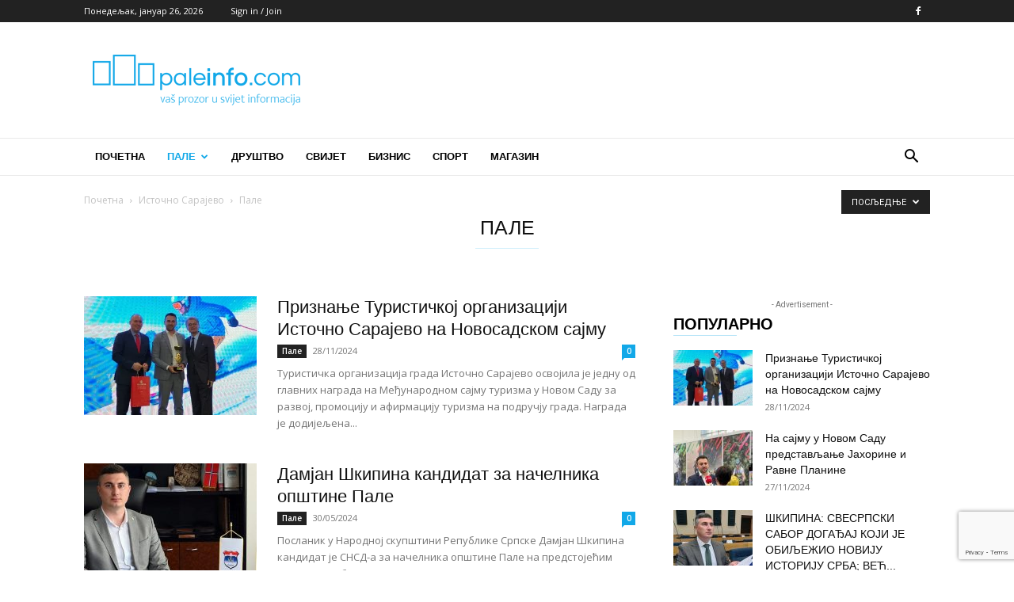

--- FILE ---
content_type: text/html; charset=UTF-8
request_url: http://www.paleinfo.com/category/istocno-sarajevo/pale/
body_size: 168242
content:
<!doctype html >
<!--[if IE 8]>    <html class="ie8" lang="en"> <![endif]-->
<!--[if IE 9]>    <html class="ie9" lang="en"> <![endif]-->
<!--[if gt IE 8]><!--> <html lang="sr-RS"> <!--<![endif]-->
<head>
    <title>Пале Архиве - Paleinfo.com</title>
    <meta charset="UTF-8" />
    <meta name="viewport" content="width=device-width, initial-scale=1.0">
    <link rel="pingback" href="http://www.paleinfo.com/xmlrpc.php" />
    <meta name='robots' content='index, follow, max-image-preview:large, max-snippet:-1, max-video-preview:-1' />
	<style>img:is([sizes="auto" i], [sizes^="auto," i]) { contain-intrinsic-size: 3000px 1500px }</style>
	
	<!-- This site is optimized with the Yoast SEO plugin v25.4 - https://yoast.com/wordpress/plugins/seo/ -->
	<link rel="canonical" href="https://www.paleinfo.com/category/istocno-sarajevo/pale/" />
	<link rel="next" href="https://www.paleinfo.com/category/istocno-sarajevo/pale/page/2/" />
	<meta property="og:locale" content="sr_RS" />
	<meta property="og:type" content="article" />
	<meta property="og:title" content="Пале Архиве - Paleinfo.com" />
	<meta property="og:url" content="https://www.paleinfo.com/category/istocno-sarajevo/pale/" />
	<meta property="og:site_name" content="Paleinfo.com" />
	<meta name="twitter:card" content="summary_large_image" />
	<script type="application/ld+json" class="yoast-schema-graph">{"@context":"https://schema.org","@graph":[{"@type":"CollectionPage","@id":"https://www.paleinfo.com/category/istocno-sarajevo/pale/","url":"https://www.paleinfo.com/category/istocno-sarajevo/pale/","name":"Пале Архиве - Paleinfo.com","isPartOf":{"@id":"https://www.paleinfo.com/#website"},"primaryImageOfPage":{"@id":"https://www.paleinfo.com/category/istocno-sarajevo/pale/#primaryimage"},"image":{"@id":"https://www.paleinfo.com/category/istocno-sarajevo/pale/#primaryimage"},"thumbnailUrl":"http://www.paleinfo.com/wp-content/uploads/2024/11/1.webp","breadcrumb":{"@id":"https://www.paleinfo.com/category/istocno-sarajevo/pale/#breadcrumb"},"inLanguage":"sr-RS"},{"@type":"ImageObject","inLanguage":"sr-RS","@id":"https://www.paleinfo.com/category/istocno-sarajevo/pale/#primaryimage","url":"http://www.paleinfo.com/wp-content/uploads/2024/11/1.webp","contentUrl":"http://www.paleinfo.com/wp-content/uploads/2024/11/1.webp","width":917,"height":516},{"@type":"BreadcrumbList","@id":"https://www.paleinfo.com/category/istocno-sarajevo/pale/#breadcrumb","itemListElement":[{"@type":"ListItem","position":1,"name":"Почетна","item":"http://www.paleinfo.com/"},{"@type":"ListItem","position":2,"name":"Источно Сарајево","item":"http://www.paleinfo.com/category/istocno-sarajevo/"},{"@type":"ListItem","position":3,"name":"Пале"}]},{"@type":"WebSite","@id":"https://www.paleinfo.com/#website","url":"https://www.paleinfo.com/","name":"Paleinfo.com","description":"Ваш прозор у свијет информација","publisher":{"@id":"https://www.paleinfo.com/#organization"},"potentialAction":[{"@type":"SearchAction","target":{"@type":"EntryPoint","urlTemplate":"https://www.paleinfo.com/?s={search_term_string}"},"query-input":{"@type":"PropertyValueSpecification","valueRequired":true,"valueName":"search_term_string"}}],"inLanguage":"sr-RS"},{"@type":"Organization","@id":"https://www.paleinfo.com/#organization","name":"Ваш прозор у свије информација","url":"https://www.paleinfo.com/","logo":{"@type":"ImageObject","inLanguage":"sr-RS","@id":"https://www.paleinfo.com/#/schema/logo/image/","url":"https://www.paleinfo.com/wp-content/uploads/2023/01/logo2.png","contentUrl":"https://www.paleinfo.com/wp-content/uploads/2023/01/logo2.png","width":262,"height":64,"caption":"Ваш прозор у свије информација"},"image":{"@id":"https://www.paleinfo.com/#/schema/logo/image/"},"sameAs":["https://www.facebook.com/Paleinfocom"]}]}</script>
	<!-- / Yoast SEO plugin. -->


<link rel='dns-prefetch' href='//fonts.googleapis.com' />
<link rel="alternate" type="application/rss+xml" title="Paleinfo.com &raquo; довод" href="http://www.paleinfo.com/feed/" />
<link rel="alternate" type="application/rss+xml" title="Paleinfo.com &raquo; довод коментара" href="http://www.paleinfo.com/comments/feed/" />
<link rel="alternate" type="application/rss+xml" title="Paleinfo.com &raquo; довод категорије Пале" href="http://www.paleinfo.com/category/istocno-sarajevo/pale/feed/" />
<script type="text/javascript">
/* <![CDATA[ */
window._wpemojiSettings = {"baseUrl":"https:\/\/s.w.org\/images\/core\/emoji\/16.0.1\/72x72\/","ext":".png","svgUrl":"https:\/\/s.w.org\/images\/core\/emoji\/16.0.1\/svg\/","svgExt":".svg","source":{"concatemoji":"http:\/\/www.paleinfo.com\/wp-includes\/js\/wp-emoji-release.min.js?ver=6.8.3"}};
/*! This file is auto-generated */
!function(s,n){var o,i,e;function c(e){try{var t={supportTests:e,timestamp:(new Date).valueOf()};sessionStorage.setItem(o,JSON.stringify(t))}catch(e){}}function p(e,t,n){e.clearRect(0,0,e.canvas.width,e.canvas.height),e.fillText(t,0,0);var t=new Uint32Array(e.getImageData(0,0,e.canvas.width,e.canvas.height).data),a=(e.clearRect(0,0,e.canvas.width,e.canvas.height),e.fillText(n,0,0),new Uint32Array(e.getImageData(0,0,e.canvas.width,e.canvas.height).data));return t.every(function(e,t){return e===a[t]})}function u(e,t){e.clearRect(0,0,e.canvas.width,e.canvas.height),e.fillText(t,0,0);for(var n=e.getImageData(16,16,1,1),a=0;a<n.data.length;a++)if(0!==n.data[a])return!1;return!0}function f(e,t,n,a){switch(t){case"flag":return n(e,"\ud83c\udff3\ufe0f\u200d\u26a7\ufe0f","\ud83c\udff3\ufe0f\u200b\u26a7\ufe0f")?!1:!n(e,"\ud83c\udde8\ud83c\uddf6","\ud83c\udde8\u200b\ud83c\uddf6")&&!n(e,"\ud83c\udff4\udb40\udc67\udb40\udc62\udb40\udc65\udb40\udc6e\udb40\udc67\udb40\udc7f","\ud83c\udff4\u200b\udb40\udc67\u200b\udb40\udc62\u200b\udb40\udc65\u200b\udb40\udc6e\u200b\udb40\udc67\u200b\udb40\udc7f");case"emoji":return!a(e,"\ud83e\udedf")}return!1}function g(e,t,n,a){var r="undefined"!=typeof WorkerGlobalScope&&self instanceof WorkerGlobalScope?new OffscreenCanvas(300,150):s.createElement("canvas"),o=r.getContext("2d",{willReadFrequently:!0}),i=(o.textBaseline="top",o.font="600 32px Arial",{});return e.forEach(function(e){i[e]=t(o,e,n,a)}),i}function t(e){var t=s.createElement("script");t.src=e,t.defer=!0,s.head.appendChild(t)}"undefined"!=typeof Promise&&(o="wpEmojiSettingsSupports",i=["flag","emoji"],n.supports={everything:!0,everythingExceptFlag:!0},e=new Promise(function(e){s.addEventListener("DOMContentLoaded",e,{once:!0})}),new Promise(function(t){var n=function(){try{var e=JSON.parse(sessionStorage.getItem(o));if("object"==typeof e&&"number"==typeof e.timestamp&&(new Date).valueOf()<e.timestamp+604800&&"object"==typeof e.supportTests)return e.supportTests}catch(e){}return null}();if(!n){if("undefined"!=typeof Worker&&"undefined"!=typeof OffscreenCanvas&&"undefined"!=typeof URL&&URL.createObjectURL&&"undefined"!=typeof Blob)try{var e="postMessage("+g.toString()+"("+[JSON.stringify(i),f.toString(),p.toString(),u.toString()].join(",")+"));",a=new Blob([e],{type:"text/javascript"}),r=new Worker(URL.createObjectURL(a),{name:"wpTestEmojiSupports"});return void(r.onmessage=function(e){c(n=e.data),r.terminate(),t(n)})}catch(e){}c(n=g(i,f,p,u))}t(n)}).then(function(e){for(var t in e)n.supports[t]=e[t],n.supports.everything=n.supports.everything&&n.supports[t],"flag"!==t&&(n.supports.everythingExceptFlag=n.supports.everythingExceptFlag&&n.supports[t]);n.supports.everythingExceptFlag=n.supports.everythingExceptFlag&&!n.supports.flag,n.DOMReady=!1,n.readyCallback=function(){n.DOMReady=!0}}).then(function(){return e}).then(function(){var e;n.supports.everything||(n.readyCallback(),(e=n.source||{}).concatemoji?t(e.concatemoji):e.wpemoji&&e.twemoji&&(t(e.twemoji),t(e.wpemoji)))}))}((window,document),window._wpemojiSettings);
/* ]]> */
</script>
<style id='wp-emoji-styles-inline-css' type='text/css'>

	img.wp-smiley, img.emoji {
		display: inline !important;
		border: none !important;
		box-shadow: none !important;
		height: 1em !important;
		width: 1em !important;
		margin: 0 0.07em !important;
		vertical-align: -0.1em !important;
		background: none !important;
		padding: 0 !important;
	}
</style>
<link rel='stylesheet' id='wp-block-library-css' href='http://www.paleinfo.com/wp-includes/css/dist/block-library/style.min.css?ver=6.8.3' type='text/css' media='all' />
<style id='classic-theme-styles-inline-css' type='text/css'>
/*! This file is auto-generated */
.wp-block-button__link{color:#fff;background-color:#32373c;border-radius:9999px;box-shadow:none;text-decoration:none;padding:calc(.667em + 2px) calc(1.333em + 2px);font-size:1.125em}.wp-block-file__button{background:#32373c;color:#fff;text-decoration:none}
</style>
<style id='global-styles-inline-css' type='text/css'>
:root{--wp--preset--aspect-ratio--square: 1;--wp--preset--aspect-ratio--4-3: 4/3;--wp--preset--aspect-ratio--3-4: 3/4;--wp--preset--aspect-ratio--3-2: 3/2;--wp--preset--aspect-ratio--2-3: 2/3;--wp--preset--aspect-ratio--16-9: 16/9;--wp--preset--aspect-ratio--9-16: 9/16;--wp--preset--color--black: #000000;--wp--preset--color--cyan-bluish-gray: #abb8c3;--wp--preset--color--white: #ffffff;--wp--preset--color--pale-pink: #f78da7;--wp--preset--color--vivid-red: #cf2e2e;--wp--preset--color--luminous-vivid-orange: #ff6900;--wp--preset--color--luminous-vivid-amber: #fcb900;--wp--preset--color--light-green-cyan: #7bdcb5;--wp--preset--color--vivid-green-cyan: #00d084;--wp--preset--color--pale-cyan-blue: #8ed1fc;--wp--preset--color--vivid-cyan-blue: #0693e3;--wp--preset--color--vivid-purple: #9b51e0;--wp--preset--gradient--vivid-cyan-blue-to-vivid-purple: linear-gradient(135deg,rgba(6,147,227,1) 0%,rgb(155,81,224) 100%);--wp--preset--gradient--light-green-cyan-to-vivid-green-cyan: linear-gradient(135deg,rgb(122,220,180) 0%,rgb(0,208,130) 100%);--wp--preset--gradient--luminous-vivid-amber-to-luminous-vivid-orange: linear-gradient(135deg,rgba(252,185,0,1) 0%,rgba(255,105,0,1) 100%);--wp--preset--gradient--luminous-vivid-orange-to-vivid-red: linear-gradient(135deg,rgba(255,105,0,1) 0%,rgb(207,46,46) 100%);--wp--preset--gradient--very-light-gray-to-cyan-bluish-gray: linear-gradient(135deg,rgb(238,238,238) 0%,rgb(169,184,195) 100%);--wp--preset--gradient--cool-to-warm-spectrum: linear-gradient(135deg,rgb(74,234,220) 0%,rgb(151,120,209) 20%,rgb(207,42,186) 40%,rgb(238,44,130) 60%,rgb(251,105,98) 80%,rgb(254,248,76) 100%);--wp--preset--gradient--blush-light-purple: linear-gradient(135deg,rgb(255,206,236) 0%,rgb(152,150,240) 100%);--wp--preset--gradient--blush-bordeaux: linear-gradient(135deg,rgb(254,205,165) 0%,rgb(254,45,45) 50%,rgb(107,0,62) 100%);--wp--preset--gradient--luminous-dusk: linear-gradient(135deg,rgb(255,203,112) 0%,rgb(199,81,192) 50%,rgb(65,88,208) 100%);--wp--preset--gradient--pale-ocean: linear-gradient(135deg,rgb(255,245,203) 0%,rgb(182,227,212) 50%,rgb(51,167,181) 100%);--wp--preset--gradient--electric-grass: linear-gradient(135deg,rgb(202,248,128) 0%,rgb(113,206,126) 100%);--wp--preset--gradient--midnight: linear-gradient(135deg,rgb(2,3,129) 0%,rgb(40,116,252) 100%);--wp--preset--font-size--small: 11px;--wp--preset--font-size--medium: 20px;--wp--preset--font-size--large: 32px;--wp--preset--font-size--x-large: 42px;--wp--preset--font-size--regular: 15px;--wp--preset--font-size--larger: 50px;--wp--preset--spacing--20: 0.44rem;--wp--preset--spacing--30: 0.67rem;--wp--preset--spacing--40: 1rem;--wp--preset--spacing--50: 1.5rem;--wp--preset--spacing--60: 2.25rem;--wp--preset--spacing--70: 3.38rem;--wp--preset--spacing--80: 5.06rem;--wp--preset--shadow--natural: 6px 6px 9px rgba(0, 0, 0, 0.2);--wp--preset--shadow--deep: 12px 12px 50px rgba(0, 0, 0, 0.4);--wp--preset--shadow--sharp: 6px 6px 0px rgba(0, 0, 0, 0.2);--wp--preset--shadow--outlined: 6px 6px 0px -3px rgba(255, 255, 255, 1), 6px 6px rgba(0, 0, 0, 1);--wp--preset--shadow--crisp: 6px 6px 0px rgba(0, 0, 0, 1);}:where(.is-layout-flex){gap: 0.5em;}:where(.is-layout-grid){gap: 0.5em;}body .is-layout-flex{display: flex;}.is-layout-flex{flex-wrap: wrap;align-items: center;}.is-layout-flex > :is(*, div){margin: 0;}body .is-layout-grid{display: grid;}.is-layout-grid > :is(*, div){margin: 0;}:where(.wp-block-columns.is-layout-flex){gap: 2em;}:where(.wp-block-columns.is-layout-grid){gap: 2em;}:where(.wp-block-post-template.is-layout-flex){gap: 1.25em;}:where(.wp-block-post-template.is-layout-grid){gap: 1.25em;}.has-black-color{color: var(--wp--preset--color--black) !important;}.has-cyan-bluish-gray-color{color: var(--wp--preset--color--cyan-bluish-gray) !important;}.has-white-color{color: var(--wp--preset--color--white) !important;}.has-pale-pink-color{color: var(--wp--preset--color--pale-pink) !important;}.has-vivid-red-color{color: var(--wp--preset--color--vivid-red) !important;}.has-luminous-vivid-orange-color{color: var(--wp--preset--color--luminous-vivid-orange) !important;}.has-luminous-vivid-amber-color{color: var(--wp--preset--color--luminous-vivid-amber) !important;}.has-light-green-cyan-color{color: var(--wp--preset--color--light-green-cyan) !important;}.has-vivid-green-cyan-color{color: var(--wp--preset--color--vivid-green-cyan) !important;}.has-pale-cyan-blue-color{color: var(--wp--preset--color--pale-cyan-blue) !important;}.has-vivid-cyan-blue-color{color: var(--wp--preset--color--vivid-cyan-blue) !important;}.has-vivid-purple-color{color: var(--wp--preset--color--vivid-purple) !important;}.has-black-background-color{background-color: var(--wp--preset--color--black) !important;}.has-cyan-bluish-gray-background-color{background-color: var(--wp--preset--color--cyan-bluish-gray) !important;}.has-white-background-color{background-color: var(--wp--preset--color--white) !important;}.has-pale-pink-background-color{background-color: var(--wp--preset--color--pale-pink) !important;}.has-vivid-red-background-color{background-color: var(--wp--preset--color--vivid-red) !important;}.has-luminous-vivid-orange-background-color{background-color: var(--wp--preset--color--luminous-vivid-orange) !important;}.has-luminous-vivid-amber-background-color{background-color: var(--wp--preset--color--luminous-vivid-amber) !important;}.has-light-green-cyan-background-color{background-color: var(--wp--preset--color--light-green-cyan) !important;}.has-vivid-green-cyan-background-color{background-color: var(--wp--preset--color--vivid-green-cyan) !important;}.has-pale-cyan-blue-background-color{background-color: var(--wp--preset--color--pale-cyan-blue) !important;}.has-vivid-cyan-blue-background-color{background-color: var(--wp--preset--color--vivid-cyan-blue) !important;}.has-vivid-purple-background-color{background-color: var(--wp--preset--color--vivid-purple) !important;}.has-black-border-color{border-color: var(--wp--preset--color--black) !important;}.has-cyan-bluish-gray-border-color{border-color: var(--wp--preset--color--cyan-bluish-gray) !important;}.has-white-border-color{border-color: var(--wp--preset--color--white) !important;}.has-pale-pink-border-color{border-color: var(--wp--preset--color--pale-pink) !important;}.has-vivid-red-border-color{border-color: var(--wp--preset--color--vivid-red) !important;}.has-luminous-vivid-orange-border-color{border-color: var(--wp--preset--color--luminous-vivid-orange) !important;}.has-luminous-vivid-amber-border-color{border-color: var(--wp--preset--color--luminous-vivid-amber) !important;}.has-light-green-cyan-border-color{border-color: var(--wp--preset--color--light-green-cyan) !important;}.has-vivid-green-cyan-border-color{border-color: var(--wp--preset--color--vivid-green-cyan) !important;}.has-pale-cyan-blue-border-color{border-color: var(--wp--preset--color--pale-cyan-blue) !important;}.has-vivid-cyan-blue-border-color{border-color: var(--wp--preset--color--vivid-cyan-blue) !important;}.has-vivid-purple-border-color{border-color: var(--wp--preset--color--vivid-purple) !important;}.has-vivid-cyan-blue-to-vivid-purple-gradient-background{background: var(--wp--preset--gradient--vivid-cyan-blue-to-vivid-purple) !important;}.has-light-green-cyan-to-vivid-green-cyan-gradient-background{background: var(--wp--preset--gradient--light-green-cyan-to-vivid-green-cyan) !important;}.has-luminous-vivid-amber-to-luminous-vivid-orange-gradient-background{background: var(--wp--preset--gradient--luminous-vivid-amber-to-luminous-vivid-orange) !important;}.has-luminous-vivid-orange-to-vivid-red-gradient-background{background: var(--wp--preset--gradient--luminous-vivid-orange-to-vivid-red) !important;}.has-very-light-gray-to-cyan-bluish-gray-gradient-background{background: var(--wp--preset--gradient--very-light-gray-to-cyan-bluish-gray) !important;}.has-cool-to-warm-spectrum-gradient-background{background: var(--wp--preset--gradient--cool-to-warm-spectrum) !important;}.has-blush-light-purple-gradient-background{background: var(--wp--preset--gradient--blush-light-purple) !important;}.has-blush-bordeaux-gradient-background{background: var(--wp--preset--gradient--blush-bordeaux) !important;}.has-luminous-dusk-gradient-background{background: var(--wp--preset--gradient--luminous-dusk) !important;}.has-pale-ocean-gradient-background{background: var(--wp--preset--gradient--pale-ocean) !important;}.has-electric-grass-gradient-background{background: var(--wp--preset--gradient--electric-grass) !important;}.has-midnight-gradient-background{background: var(--wp--preset--gradient--midnight) !important;}.has-small-font-size{font-size: var(--wp--preset--font-size--small) !important;}.has-medium-font-size{font-size: var(--wp--preset--font-size--medium) !important;}.has-large-font-size{font-size: var(--wp--preset--font-size--large) !important;}.has-x-large-font-size{font-size: var(--wp--preset--font-size--x-large) !important;}
:where(.wp-block-post-template.is-layout-flex){gap: 1.25em;}:where(.wp-block-post-template.is-layout-grid){gap: 1.25em;}
:where(.wp-block-columns.is-layout-flex){gap: 2em;}:where(.wp-block-columns.is-layout-grid){gap: 2em;}
:root :where(.wp-block-pullquote){font-size: 1.5em;line-height: 1.6;}
</style>
<link rel='stylesheet' id='contact-form-7-css' href='http://www.paleinfo.com/wp-content/plugins/contact-form-7/includes/css/styles.css?ver=6.1' type='text/css' media='all' />
<link rel='stylesheet' id='wp-polls-css' href='http://www.paleinfo.com/wp-content/plugins/wp-polls/polls-css.css?ver=2.77.3' type='text/css' media='all' />
<style id='wp-polls-inline-css' type='text/css'>
.wp-polls .pollbar {
	margin: 1px;
	font-size: 6px;
	line-height: 8px;
	height: 8px;
	background-image: url('http://www.paleinfo.com/wp-content/plugins/wp-polls/images/default/pollbg.gif');
	border: 1px solid #c8c8c8;
}

</style>
<link rel='stylesheet' id='td-plugin-multi-purpose-css' href='http://www.paleinfo.com/wp-content/plugins/td-composer/td-multi-purpose/style.css?ver=e12b81d6cbdf467845997a891495df2c' type='text/css' media='all' />
<link rel='stylesheet' id='google-fonts-style-css' href='http://fonts.googleapis.com/css?family=Open+Sans%3A400%2C600%2C700%7CRoboto%3A400%2C500%2C700%2C600&#038;display=swap&#038;ver=12.5' type='text/css' media='all' />
<link rel='stylesheet' id='td-theme-css' href='http://www.paleinfo.com/wp-content/themes/Newspaper/style.css?ver=12.5' type='text/css' media='all' />
<style id='td-theme-inline-css' type='text/css'>
    
        @media (max-width: 767px) {
            .td-header-desktop-wrap {
                display: none;
            }
        }
        @media (min-width: 767px) {
            .td-header-mobile-wrap {
                display: none;
            }
        }
    
	
</style>
<link rel='stylesheet' id='td-legacy-framework-front-style-css' href='http://www.paleinfo.com/wp-content/plugins/td-composer/legacy/Newspaper/assets/css/td_legacy_main.css?ver=e12b81d6cbdf467845997a891495df2c' type='text/css' media='all' />
<link rel='stylesheet' id='td-standard-pack-framework-front-style-css' href='http://www.paleinfo.com/wp-content/plugins/td-standard-pack/Newspaper/assets/css/td_standard_pack_main.css?ver=ea43e379b839e31c21a92e9daeba4b6d' type='text/css' media='all' />
<link rel='stylesheet' id='td-theme-demo-style-css' href='http://www.paleinfo.com/wp-content/plugins/td-composer/legacy/Newspaper/includes/demos/lifestyle/demo_style.css?ver=12.5' type='text/css' media='all' />
<link rel='stylesheet' id='tdb_style_cloud_templates_front-css' href='http://www.paleinfo.com/wp-content/plugins/td-cloud-library/assets/css/tdb_main.css?ver=0390de2d4222fae8efaeae107c326a4e' type='text/css' media='all' />
<script type="text/javascript" src="http://www.paleinfo.com/wp-includes/js/jquery/jquery.min.js?ver=3.7.1" id="jquery-core-js"></script>
<script type="text/javascript" src="http://www.paleinfo.com/wp-includes/js/jquery/jquery-migrate.min.js?ver=3.4.1" id="jquery-migrate-js"></script>
<link rel="https://api.w.org/" href="http://www.paleinfo.com/wp-json/" /><link rel="alternate" title="JSON" type="application/json" href="http://www.paleinfo.com/wp-json/wp/v2/categories/27" /><link rel="EditURI" type="application/rsd+xml" title="RSD" href="http://www.paleinfo.com/xmlrpc.php?rsd" />
<meta name="generator" content="WordPress 6.8.3" />

<!-- This site is using AdRotate v5.14 to display their advertisements - https://ajdg.solutions/ -->
<!-- AdRotate CSS -->
<style type="text/css" media="screen">
	.g { margin:0px; padding:0px; overflow:hidden; line-height:1; zoom:1; }
	.g img { height:auto; }
	.g-col { position:relative; float:left; }
	.g-col:first-child { margin-left: 0; }
	.g-col:last-child { margin-right: 0; }
	@media only screen and (max-width: 480px) {
		.g-col, .g-dyn, .g-single { width:100%; margin-left:0; margin-right:0; }
	}
</style>
<!-- /AdRotate CSS -->

<!--[if lt IE 9]><script src="http://cdnjs.cloudflare.com/ajax/libs/html5shiv/3.7.3/html5shiv.js"></script><![endif]-->
        <script>
        window.tdb_global_vars = {"wpRestUrl":"http:\/\/www.paleinfo.com\/wp-json\/","permalinkStructure":"\/%postname%\/"};
        window.tdb_p_autoload_vars = {"isAjax":false,"isAdminBarShowing":false,"autoloadScrollPercent":50};
    </script>
    
    <style id="tdb-global-colors">
        :root {--accent-color: #fff;}
    </style>
	
<style type="text/css">.recentcomments a{display:inline !important;padding:0 !important;margin:0 !important;}</style>
<!-- JS generated by theme -->

<script>
    
    

	    var tdBlocksArray = []; //here we store all the items for the current page

	    // td_block class - each ajax block uses a object of this class for requests
	    function tdBlock() {
		    this.id = '';
		    this.block_type = 1; //block type id (1-234 etc)
		    this.atts = '';
		    this.td_column_number = '';
		    this.td_current_page = 1; //
		    this.post_count = 0; //from wp
		    this.found_posts = 0; //from wp
		    this.max_num_pages = 0; //from wp
		    this.td_filter_value = ''; //current live filter value
		    this.is_ajax_running = false;
		    this.td_user_action = ''; // load more or infinite loader (used by the animation)
		    this.header_color = '';
		    this.ajax_pagination_infinite_stop = ''; //show load more at page x
	    }

        // td_js_generator - mini detector
        ( function () {
            var htmlTag = document.getElementsByTagName("html")[0];

	        if ( navigator.userAgent.indexOf("MSIE 10.0") > -1 ) {
                htmlTag.className += ' ie10';
            }

            if ( !!navigator.userAgent.match(/Trident.*rv\:11\./) ) {
                htmlTag.className += ' ie11';
            }

	        if ( navigator.userAgent.indexOf("Edge") > -1 ) {
                htmlTag.className += ' ieEdge';
            }

            if ( /(iPad|iPhone|iPod)/g.test(navigator.userAgent) ) {
                htmlTag.className += ' td-md-is-ios';
            }

            var user_agent = navigator.userAgent.toLowerCase();
            if ( user_agent.indexOf("android") > -1 ) {
                htmlTag.className += ' td-md-is-android';
            }

            if ( -1 !== navigator.userAgent.indexOf('Mac OS X')  ) {
                htmlTag.className += ' td-md-is-os-x';
            }

            if ( /chrom(e|ium)/.test(navigator.userAgent.toLowerCase()) ) {
               htmlTag.className += ' td-md-is-chrome';
            }

            if ( -1 !== navigator.userAgent.indexOf('Firefox') ) {
                htmlTag.className += ' td-md-is-firefox';
            }

            if ( -1 !== navigator.userAgent.indexOf('Safari') && -1 === navigator.userAgent.indexOf('Chrome') ) {
                htmlTag.className += ' td-md-is-safari';
            }

            if( -1 !== navigator.userAgent.indexOf('IEMobile') ){
                htmlTag.className += ' td-md-is-iemobile';
            }

        })();

        var tdLocalCache = {};

        ( function () {
            "use strict";

            tdLocalCache = {
                data: {},
                remove: function (resource_id) {
                    delete tdLocalCache.data[resource_id];
                },
                exist: function (resource_id) {
                    return tdLocalCache.data.hasOwnProperty(resource_id) && tdLocalCache.data[resource_id] !== null;
                },
                get: function (resource_id) {
                    return tdLocalCache.data[resource_id];
                },
                set: function (resource_id, cachedData) {
                    tdLocalCache.remove(resource_id);
                    tdLocalCache.data[resource_id] = cachedData;
                }
            };
        })();

    
    
var td_viewport_interval_list=[{"limitBottom":767,"sidebarWidth":228},{"limitBottom":1018,"sidebarWidth":300},{"limitBottom":1140,"sidebarWidth":324}];
var td_animation_stack_effect="type0";
var tds_animation_stack=true;
var td_animation_stack_specific_selectors=".entry-thumb, img, .td-lazy-img";
var td_animation_stack_general_selectors=".td-animation-stack img, .td-animation-stack .entry-thumb, .post img, .td-animation-stack .td-lazy-img";
var tdc_is_installed="yes";
var td_ajax_url="http:\/\/www.paleinfo.com\/wp-admin\/admin-ajax.php?td_theme_name=Newspaper&v=12.5";
var td_get_template_directory_uri="http:\/\/www.paleinfo.com\/wp-content\/plugins\/td-composer\/legacy\/common";
var tds_snap_menu="smart_snap_always";
var tds_logo_on_sticky="";
var tds_header_style="";
var td_please_wait="Please wait...";
var td_email_user_pass_incorrect="User or password incorrect!";
var td_email_user_incorrect="Email or username incorrect!";
var td_email_incorrect="Email incorrect!";
var td_user_incorrect="Username incorrect!";
var td_email_user_empty="Email or username empty!";
var td_pass_empty="Pass empty!";
var td_pass_pattern_incorrect="Invalid Pass Pattern!";
var td_retype_pass_incorrect="Retyped Pass incorrect!";
var tds_more_articles_on_post_enable="";
var tds_more_articles_on_post_time_to_wait="";
var tds_more_articles_on_post_pages_distance_from_top=0;
var tds_theme_color_site_wide="#12a8e8";
var tds_smart_sidebar="enabled";
var tdThemeName="Newspaper";
var tdThemeNameWl="Newspaper";
var td_magnific_popup_translation_tPrev="Previous (Left arrow key)";
var td_magnific_popup_translation_tNext="Next (Right arrow key)";
var td_magnific_popup_translation_tCounter="%curr% of %total%";
var td_magnific_popup_translation_ajax_tError="The content from %url% could not be loaded.";
var td_magnific_popup_translation_image_tError="The image #%curr% could not be loaded.";
var tdBlockNonce="edc91297dd";
var tdDateNamesI18n={"month_names":["\u0458\u0430\u043d\u0443\u0430\u0440","\u0444\u0435\u0431\u0440\u0443\u0430\u0440","\u043c\u0430\u0440\u0442","\u0430\u043f\u0440\u0438\u043b","\u043c\u0430\u0458","\u0458\u0443\u043d","\u0458\u0443\u043b","\u0430\u0432\u0433\u0443\u0441\u0442","\u0441\u0435\u043f\u0442\u0435\u043c\u0431\u0430\u0440","\u043e\u043a\u0442\u043e\u0431\u0430\u0440","\u043d\u043e\u0432\u0435\u043c\u0431\u0430\u0440","\u0434\u0435\u0446\u0435\u043c\u0431\u0430\u0440"],"month_names_short":["\u0458\u0430\u043d","\u0444\u0435\u0431","\u043c\u0430\u0440","\u0430\u043f\u0440","\u043c\u0430\u0458","\u0458\u0443\u043d","\u0458\u0443\u043b","\u0430\u0432\u0433","\u0441\u0435\u043f","\u043e\u043a\u0442","\u043d\u043e\u0432","\u0434\u0435\u0446"],"day_names":["\u041d\u0435\u0434\u0435\u0459\u0430","\u041f\u043e\u043d\u0435\u0434\u0435\u0459\u0430\u043a","\u0423\u0442\u043e\u0440\u0430\u043a","C\u0440\u0435\u0434\u0430","\u0427\u0435\u0442\u0432\u0440\u0442\u0430\u043a","\u041f\u0435\u0442\u0430\u043a","\u0421\u0443\u0431\u043e\u0442\u0430"],"day_names_short":["\u041d\u0435\u0434","\u041f\u043e\u043d","\u0423\u0442\u043e","\u0421\u0440\u0435","\u0427\u0435\u0442","\u041f\u0435\u0442","\u0421\u0443\u0431"]};
var tdb_modal_confirm="\u0421\u043d\u0438\u043c\u0438";
var tdb_modal_cancel="\u041e\u0442\u043a\u0430\u0436\u0438";
var tdb_modal_confirm_alt="\u0414\u0430";
var tdb_modal_cancel_alt="\u041d\u0435";
var td_ad_background_click_link="";
var td_ad_background_click_target="";
</script>


<!-- Header style compiled by theme -->

<style>
    
.td-module-exclusive .td-module-title a:before {
        content: 'ЕКСКЛУЗИВНО';
    }

    
    .td-header-wrap .black-menu .sf-menu > .current-menu-item > a,
    .td-header-wrap .black-menu .sf-menu > .current-menu-ancestor > a,
    .td-header-wrap .black-menu .sf-menu > .current-category-ancestor > a,
    .td-header-wrap .black-menu .sf-menu > li > a:hover,
    .td-header-wrap .black-menu .sf-menu > .sfHover > a,
    .sf-menu > .current-menu-item > a:after,
    .sf-menu > .current-menu-ancestor > a:after,
    .sf-menu > .current-category-ancestor > a:after,
    .sf-menu > li:hover > a:after,
    .sf-menu > .sfHover > a:after,
    .header-search-wrap .td-drop-down-search:after,
    .header-search-wrap .td-drop-down-search .btn:hover,
    input[type=submit]:hover,
    .td-read-more a,
    .td-post-category:hover,
    body .td_top_authors .td-active .td-author-post-count,
    body .td_top_authors .td-active .td-author-comments-count,
    body .td_top_authors .td_mod_wrap:hover .td-author-post-count,
    body .td_top_authors .td_mod_wrap:hover .td-author-comments-count,
    .td-404-sub-sub-title a:hover,
    .td-search-form-widget .wpb_button:hover,
    .td-rating-bar-wrap div,
    .dropcap,
    .td_wrapper_video_playlist .td_video_controls_playlist_wrapper,
    .wpb_default,
    .wpb_default:hover,
    .td-left-smart-list:hover,
    .td-right-smart-list:hover,
    #bbpress-forums button:hover,
    .bbp_widget_login .button:hover,
    .td-footer-wrapper .td-post-category,
    .td-footer-wrapper .widget_product_search input[type="submit"]:hover,
    .single-product .product .summary .cart .button:hover,
    .td-next-prev-wrap a:hover,
    .td-load-more-wrap a:hover,
    .td-post-small-box a:hover,
    .page-nav .current,
    .page-nav:first-child > div,
    #bbpress-forums .bbp-pagination .current,
    #bbpress-forums #bbp-single-user-details #bbp-user-navigation li.current a,
    .td-theme-slider:hover .slide-meta-cat a,
    a.vc_btn-black:hover,
    .td-trending-now-wrapper:hover .td-trending-now-title,
    .td-scroll-up,
    .td-smart-list-button:hover,
    .td-weather-information:before,
    .td-weather-week:before,
    .td_block_exchange .td-exchange-header:before,
    .td-pulldown-syle-2 .td-subcat-dropdown ul:after,
    .td_block_template_9 .td-block-title:after,
    .td_block_template_15 .td-block-title:before,
    div.wpforms-container .wpforms-form div.wpforms-submit-container button[type=submit],
    .td-close-video-fixed {
        background-color: #12a8e8;
    }

    .td_block_template_4 .td-related-title .td-cur-simple-item:before {
        border-color: #12a8e8 transparent transparent transparent !important;
    }
    
    
    .td_block_template_4 .td-related-title .td-cur-simple-item,
    .td_block_template_3 .td-related-title .td-cur-simple-item,
    .td_block_template_9 .td-related-title:after {
        background-color: #12a8e8;
    }

    a,
    cite a:hover,
    .td-page-content blockquote p,
    .td-post-content blockquote p,
    .mce-content-body blockquote p,
    .comment-content blockquote p,
    .wpb_text_column blockquote p,
    .td_block_text_with_title blockquote p,
    .td_module_wrap:hover .entry-title a,
    .td-subcat-filter .td-subcat-list a:hover,
    .td-subcat-filter .td-subcat-dropdown a:hover,
    .td_quote_on_blocks,
    .dropcap2,
    .dropcap3,
    body .td_top_authors .td-active .td-authors-name a,
    body .td_top_authors .td_mod_wrap:hover .td-authors-name a,
    .td-post-next-prev-content a:hover,
    .author-box-wrap .td-author-social a:hover,
    .td-author-name a:hover,
    .td-author-url a:hover,
    .comment-reply-link:hover,
    .logged-in-as a:hover,
    #cancel-comment-reply-link:hover,
    .td-search-query,
    .widget a:hover,
    .td_wp_recentcomments a:hover,
    .archive .widget_archive .current,
    .archive .widget_archive .current a,
    .widget_calendar tfoot a:hover,
    #bbpress-forums li.bbp-header .bbp-reply-content span a:hover,
    #bbpress-forums .bbp-forum-freshness a:hover,
    #bbpress-forums .bbp-topic-freshness a:hover,
    #bbpress-forums .bbp-forums-list li a:hover,
    #bbpress-forums .bbp-forum-title:hover,
    #bbpress-forums .bbp-topic-permalink:hover,
    #bbpress-forums .bbp-topic-started-by a:hover,
    #bbpress-forums .bbp-topic-started-in a:hover,
    #bbpress-forums .bbp-body .super-sticky li.bbp-topic-title .bbp-topic-permalink,
    #bbpress-forums .bbp-body .sticky li.bbp-topic-title .bbp-topic-permalink,
    .widget_display_replies .bbp-author-name,
    .widget_display_topics .bbp-author-name,
    .td-subfooter-menu li a:hover,
    a.vc_btn-black:hover,
    .td-smart-list-dropdown-wrap .td-smart-list-button:hover,
    .td-instagram-user a,
    .td-block-title-wrap .td-wrapper-pulldown-filter .td-pulldown-filter-display-option:hover,
    .td-block-title-wrap .td-wrapper-pulldown-filter .td-pulldown-filter-display-option:hover i,
    .td-block-title-wrap .td-wrapper-pulldown-filter .td-pulldown-filter-link:hover,
    .td-block-title-wrap .td-wrapper-pulldown-filter .td-pulldown-filter-item .td-cur-simple-item,
    .td-pulldown-syle-2 .td-subcat-dropdown:hover .td-subcat-more span,
    .td-pulldown-syle-2 .td-subcat-dropdown:hover .td-subcat-more i,
    .td-pulldown-syle-3 .td-subcat-dropdown:hover .td-subcat-more span,
    .td-pulldown-syle-3 .td-subcat-dropdown:hover .td-subcat-more i,
    .td_block_template_2 .td-related-title .td-cur-simple-item,
    .td_block_template_5 .td-related-title .td-cur-simple-item,
    .td_block_template_6 .td-related-title .td-cur-simple-item,
    .td_block_template_7 .td-related-title .td-cur-simple-item,
    .td_block_template_8 .td-related-title .td-cur-simple-item,
    .td_block_template_9 .td-related-title .td-cur-simple-item,
    .td_block_template_10 .td-related-title .td-cur-simple-item,
    .td_block_template_11 .td-related-title .td-cur-simple-item,
    .td_block_template_12 .td-related-title .td-cur-simple-item,
    .td_block_template_13 .td-related-title .td-cur-simple-item,
    .td_block_template_14 .td-related-title .td-cur-simple-item,
    .td_block_template_15 .td-related-title .td-cur-simple-item,
    .td_block_template_16 .td-related-title .td-cur-simple-item,
    .td_block_template_17 .td-related-title .td-cur-simple-item,
    .td-theme-wrap .sf-menu ul .td-menu-item > a:hover,
    .td-theme-wrap .sf-menu ul .sfHover > a,
    .td-theme-wrap .sf-menu ul .current-menu-ancestor > a,
    .td-theme-wrap .sf-menu ul .current-category-ancestor > a,
    .td-theme-wrap .sf-menu ul .current-menu-item > a,
    .td_outlined_btn,
    body .td_block_categories_tags .td-ct-item:hover,
    body .td_block_list_menu li.current-menu-item > a,
    body .td_block_list_menu li.current-menu-ancestor > a,
    body .td_block_list_menu li.current-category-ancestor > a {
        color: #12a8e8;
    }

    a.vc_btn-black.vc_btn_square_outlined:hover,
    a.vc_btn-black.vc_btn_outlined:hover {
        color: #12a8e8 !important;
    }

    .td-next-prev-wrap a:hover,
    .td-load-more-wrap a:hover,
    .td-post-small-box a:hover,
    .page-nav .current,
    .page-nav:first-child > div,
    #bbpress-forums .bbp-pagination .current,
    .post .td_quote_box,
    .page .td_quote_box,
    a.vc_btn-black:hover,
    .td_block_template_5 .td-block-title > *,
    .td_outlined_btn {
        border-color: #12a8e8;
    }

    .td_wrapper_video_playlist .td_video_currently_playing:after {
        border-color: #12a8e8 !important;
    }

    .header-search-wrap .td-drop-down-search:before {
        border-color: transparent transparent #12a8e8 transparent;
    }

    .block-title > span,
    .block-title > a,
    .block-title > label,
    .widgettitle,
    .widgettitle:after,
    body .td-trending-now-title,
    .td-trending-now-wrapper:hover .td-trending-now-title,
    .wpb_tabs li.ui-tabs-active a,
    .wpb_tabs li:hover a,
    .vc_tta-container .vc_tta-color-grey.vc_tta-tabs-position-top.vc_tta-style-classic .vc_tta-tabs-container .vc_tta-tab.vc_active > a,
    .vc_tta-container .vc_tta-color-grey.vc_tta-tabs-position-top.vc_tta-style-classic .vc_tta-tabs-container .vc_tta-tab:hover > a,
    .td_block_template_1 .td-related-title .td-cur-simple-item,
    .td-subcat-filter .td-subcat-dropdown:hover .td-subcat-more, 
    .td_3D_btn,
    .td_shadow_btn,
    .td_default_btn,
    .td_round_btn, 
    .td_outlined_btn:hover {
    	background-color: #12a8e8;
    }
    .block-title,
    .td_block_template_1 .td-related-title,
    .wpb_tabs .wpb_tabs_nav,
    .vc_tta-container .vc_tta-color-grey.vc_tta-tabs-position-top.vc_tta-style-classic .vc_tta-tabs-container {
        border-color: #12a8e8;
    }
    .td_block_wrap .td-subcat-item a.td-cur-simple-item {
	    color: #12a8e8;
	}


    
    .td-grid-style-4 .entry-title
    {
        background-color: rgba(18, 168, 232, 0.7);
    }


    
    .td-menu-background:before,
    .td-search-background:before {
        background: rgba(0,0,0,0.8);
        background: -moz-linear-gradient(top, rgba(0,0,0,0.8) 0%, rgba(0,0,0,0.7) 100%);
        background: -webkit-gradient(left top, left bottom, color-stop(0%, rgba(0,0,0,0.8)), color-stop(100%, rgba(0,0,0,0.7)));
        background: -webkit-linear-gradient(top, rgba(0,0,0,0.8) 0%, rgba(0,0,0,0.7) 100%);
        background: -o-linear-gradient(top, rgba(0,0,0,0.8) 0%, rgba(0,0,0,0.7) 100%);
        background: -ms-linear-gradient(top, rgba(0,0,0,0.8) 0%, rgba(0,0,0,0.7) 100%);
        background: linear-gradient(to bottom, rgba(0,0,0,0.8) 0%, rgba(0,0,0,0.7) 100%);
        filter: progid:DXImageTransform.Microsoft.gradient( startColorstr='rgba(0,0,0,0.8)', endColorstr='rgba(0,0,0,0.7)', GradientType=0 );
    }

    
    .td-mobile-content .current-menu-item > a,
    .td-mobile-content .current-menu-ancestor > a,
    .td-mobile-content .current-category-ancestor > a,
    #td-mobile-nav .td-menu-login-section a:hover,
    #td-mobile-nav .td-register-section a:hover,
    #td-mobile-nav .td-menu-socials-wrap a:hover i,
    .td-search-close span:hover i {
        color: #12a8e8;
    }

    
    .td-menu-background,
    .td-search-background {
        background-image: url('http://www.paleinfo.com/wp-content/uploads/2023/01/11.jpg');
    }

    
    ul.sf-menu > .menu-item > a {
        font-family:Verdana, Geneva, sans-serif;
	font-size:13px;
	font-weight:500;
	
    }
    
    .sf-menu ul .menu-item a {
        font-family:Verdana, Geneva, sans-serif;
	font-size:12px;
	font-weight:normal;
	
    }
    
	#td-mobile-nav,
	#td-mobile-nav .wpb_button,
	.td-search-wrap-mob {
		font-family:Verdana, Geneva, sans-serif;
	
	}


	
    .td-page-title,
    .td-category-title-holder .td-page-title {
    	font-family:Verdana, Geneva, sans-serif;
	font-size:25px;
	font-weight:500;
	
    }
    
    body, p {
    	font-family:Verdana, Geneva, sans-serif;
	
    }.td-header-style-12 .td-header-menu-wrap-full,
    .td-header-style-12 .td-affix,
    .td-grid-style-1.td-hover-1 .td-big-grid-post:hover .td-post-category,
    .td-grid-style-5.td-hover-1 .td-big-grid-post:hover .td-post-category,
    .td_category_template_3 .td-current-sub-category,
    .td_category_template_8 .td-category-header .td-category a.td-current-sub-category,
    .td_category_template_4 .td-category-siblings .td-category a:hover,
     .td_block_big_grid_9.td-grid-style-1 .td-post-category,
    .td_block_big_grid_9.td-grid-style-5 .td-post-category,
    .td-grid-style-6.td-hover-1 .td-module-thumb:after,
     .tdm-menu-active-style5 .td-header-menu-wrap .sf-menu > .current-menu-item > a,
    .tdm-menu-active-style5 .td-header-menu-wrap .sf-menu > .current-menu-ancestor > a,
    .tdm-menu-active-style5 .td-header-menu-wrap .sf-menu > .current-category-ancestor > a,
    .tdm-menu-active-style5 .td-header-menu-wrap .sf-menu > li > a:hover,
    .tdm-menu-active-style5 .td-header-menu-wrap .sf-menu > .sfHover > a {
        background-color: #12a8e8;
    }
    
    .td_mega_menu_sub_cats .cur-sub-cat,
    .td-mega-span h3 a:hover,
    .td_mod_mega_menu:hover .entry-title a,
    .header-search-wrap .result-msg a:hover,
    .td-header-top-menu .td-drop-down-search .td_module_wrap:hover .entry-title a,
    .td-header-top-menu .td-icon-search:hover,
    .td-header-wrap .result-msg a:hover,
    .top-header-menu li a:hover,
    .top-header-menu .current-menu-item > a,
    .top-header-menu .current-menu-ancestor > a,
    .top-header-menu .current-category-ancestor > a,
    .td-social-icon-wrap > a:hover,
    .td-header-sp-top-widget .td-social-icon-wrap a:hover,
    .td_mod_related_posts:hover h3 > a,
    .td-post-template-11 .td-related-title .td-related-left:hover,
    .td-post-template-11 .td-related-title .td-related-right:hover,
    .td-post-template-11 .td-related-title .td-cur-simple-item,
    .td-post-template-11 .td_block_related_posts .td-next-prev-wrap a:hover,
    .td-category-header .td-pulldown-category-filter-link:hover,
    .td-category-siblings .td-subcat-dropdown a:hover,
    .td-category-siblings .td-subcat-dropdown a.td-current-sub-category,
    .footer-text-wrap .footer-email-wrap a,
    .footer-social-wrap a:hover,
    .td_module_17 .td-read-more a:hover,
    .td_module_18 .td-read-more a:hover,
    .td_module_19 .td-post-author-name a:hover,
    .td-pulldown-syle-2 .td-subcat-dropdown:hover .td-subcat-more span,
    .td-pulldown-syle-2 .td-subcat-dropdown:hover .td-subcat-more i,
    .td-pulldown-syle-3 .td-subcat-dropdown:hover .td-subcat-more span,
    .td-pulldown-syle-3 .td-subcat-dropdown:hover .td-subcat-more i,
    .tdm-menu-active-style3 .tdm-header.td-header-wrap .sf-menu > .current-category-ancestor > a,
    .tdm-menu-active-style3 .tdm-header.td-header-wrap .sf-menu > .current-menu-ancestor > a,
    .tdm-menu-active-style3 .tdm-header.td-header-wrap .sf-menu > .current-menu-item > a,
    .tdm-menu-active-style3 .tdm-header.td-header-wrap .sf-menu > .sfHover > a,
    .tdm-menu-active-style3 .tdm-header.td-header-wrap .sf-menu > li > a:hover {
        color: #12a8e8;
    }
    
    .td-mega-menu-page .wpb_content_element ul li a:hover,
    .td-theme-wrap .td-aj-search-results .td_module_wrap:hover .entry-title a,
    .td-theme-wrap .header-search-wrap .result-msg a:hover {
        color: #12a8e8 !important;
    }
    
    .td_category_template_8 .td-category-header .td-category a.td-current-sub-category,
    .td_category_template_4 .td-category-siblings .td-category a:hover,
    .tdm-menu-active-style4 .tdm-header .sf-menu > .current-menu-item > a,
    .tdm-menu-active-style4 .tdm-header .sf-menu > .current-menu-ancestor > a,
    .tdm-menu-active-style4 .tdm-header .sf-menu > .current-category-ancestor > a,
    .tdm-menu-active-style4 .tdm-header .sf-menu > li > a:hover,
    .tdm-menu-active-style4 .tdm-header .sf-menu > .sfHover > a {
        border-color: #12a8e8;
    }
    
    


    
    .sf-menu > .current-menu-item > a:after,
    .sf-menu > .current-menu-ancestor > a:after,
    .sf-menu > .current-category-ancestor > a:after,
    .sf-menu > li:hover > a:after,
    .sf-menu > .sfHover > a:after,
    .td_block_mega_menu .td-next-prev-wrap a:hover,
    .td-mega-span .td-post-category:hover,
     .td-header-wrap .black-menu .sf-menu > li > a:hover,
    .td-header-wrap .black-menu .sf-menu > .current-menu-ancestor > a,
    .td-header-wrap .black-menu .sf-menu > .sfHover > a,
    .td-header-wrap .black-menu .sf-menu > .current-menu-item > a,
    .td-header-wrap .black-menu .sf-menu > .current-menu-ancestor > a,
    .td-header-wrap .black-menu .sf-menu > .current-category-ancestor > a,
    .tdm-menu-active-style5 .tdm-header .td-header-menu-wrap .sf-menu > .current-menu-item > a,
    .tdm-menu-active-style5 .tdm-header .td-header-menu-wrap .sf-menu > .current-menu-ancestor > a,
    .tdm-menu-active-style5 .tdm-header .td-header-menu-wrap .sf-menu > .current-category-ancestor > a,
    .tdm-menu-active-style5 .tdm-header .td-header-menu-wrap .sf-menu > li > a:hover,
    .tdm-menu-active-style5 .tdm-header .td-header-menu-wrap .sf-menu > .sfHover > a {
        background-color: #12a8e8;
    }
    .td_block_mega_menu .td-next-prev-wrap a:hover,
    .tdm-menu-active-style4 .tdm-header .sf-menu > .current-menu-item > a,
    .tdm-menu-active-style4 .tdm-header .sf-menu > .current-menu-ancestor > a,
    .tdm-menu-active-style4 .tdm-header .sf-menu > .current-category-ancestor > a,
    .tdm-menu-active-style4 .tdm-header .sf-menu > li > a:hover,
    .tdm-menu-active-style4 .tdm-header .sf-menu > .sfHover > a {
        border-color: #12a8e8;
    }
    .header-search-wrap .td-drop-down-search:before {
        border-color: transparent transparent #12a8e8 transparent;
    }
    .td_mega_menu_sub_cats .cur-sub-cat,
    .td_mod_mega_menu:hover .entry-title a,
    .td-theme-wrap .sf-menu ul .td-menu-item > a:hover,
    .td-theme-wrap .sf-menu ul .sfHover > a,
    .td-theme-wrap .sf-menu ul .current-menu-ancestor > a,
    .td-theme-wrap .sf-menu ul .current-category-ancestor > a,
    .td-theme-wrap .sf-menu ul .current-menu-item > a,
    .tdm-menu-active-style3 .tdm-header.td-header-wrap .sf-menu > .current-menu-item > a,
    .tdm-menu-active-style3 .tdm-header.td-header-wrap .sf-menu > .current-menu-ancestor > a,
    .tdm-menu-active-style3 .tdm-header.td-header-wrap .sf-menu > .current-category-ancestor > a,
    .tdm-menu-active-style3 .tdm-header.td-header-wrap .sf-menu > li > a:hover,
    .tdm-menu-active-style3 .tdm-header.td-header-wrap .sf-menu > .sfHover > a {
        color: #12a8e8;
    }
    

    
    ul.sf-menu > .td-menu-item > a,
    .td-theme-wrap .td-header-menu-social {
        font-family:Verdana, Geneva, sans-serif;
	font-size:13px;
	font-weight:500;
	
    }
    
    .sf-menu ul .td-menu-item a {
        font-family:Verdana, Geneva, sans-serif;
	font-size:12px;
	font-weight:normal;
	
    }
    
    
    
    .td-affix .sf-menu > .current-menu-item > a:after,
    .td-affix .sf-menu > .current-menu-ancestor > a:after,
    .td-affix .sf-menu > .current-category-ancestor > a:after,
    .td-affix .sf-menu > li:hover > a:after,
    .td-affix .sf-menu > .sfHover > a:after,
    .td-header-wrap .td-affix .black-menu .sf-menu > li > a:hover,
    .td-header-wrap .td-affix .black-menu .sf-menu > .current-menu-ancestor > a,
    .td-header-wrap .td-affix .black-menu .sf-menu > .sfHover > a,
    .td-affix  .header-search-wrap .td-drop-down-search:after,
    .td-affix  .header-search-wrap .td-drop-down-search .btn:hover,
    .td-header-wrap .td-affix  .black-menu .sf-menu > .current-menu-item > a,
    .td-header-wrap .td-affix  .black-menu .sf-menu > .current-menu-ancestor > a,
    .td-header-wrap .td-affix  .black-menu .sf-menu > .current-category-ancestor > a,
    .tdm-menu-active-style5 .tdm-header .td-header-menu-wrap.td-affix .sf-menu > .current-menu-item > a,
    .tdm-menu-active-style5 .tdm-header .td-header-menu-wrap.td-affix .sf-menu > .current-menu-ancestor > a,
    .tdm-menu-active-style5 .tdm-header .td-header-menu-wrap.td-affix .sf-menu > .current-category-ancestor > a,
    .tdm-menu-active-style5 .tdm-header .td-header-menu-wrap.td-affix .sf-menu > li > a:hover,
    .tdm-menu-active-style5 .tdm-header .td-header-menu-wrap.td-affix .sf-menu > .sfHover > a {
        background-color: #12a8e8;
    }
    .td-affix  .header-search-wrap .td-drop-down-search:before {
        border-color: transparent transparent #12a8e8 transparent;
    }
    .tdm-menu-active-style4 .tdm-header .td-affix .sf-menu > .current-menu-item > a,
    .tdm-menu-active-style4 .tdm-header .td-affix .sf-menu > .current-menu-ancestor > a,
    .tdm-menu-active-style4 .tdm-header .td-affix .sf-menu > .current-category-ancestor > a,
    .tdm-menu-active-style4 .tdm-header .td-affix .sf-menu > li > a:hover,
    .tdm-menu-active-style4 .tdm-header .td-affix .sf-menu > .sfHover > a {
        border-color: #12a8e8;
    }
    .td-theme-wrap .td-affix .sf-menu ul .td-menu-item > a:hover,
    .td-theme-wrap .td-affix .sf-menu ul .sfHover > a,
    .td-theme-wrap .td-affix .sf-menu ul .current-menu-ancestor > a,
    .td-theme-wrap .td-affix .sf-menu ul .current-category-ancestor > a,
    .td-theme-wrap .td-affix .sf-menu ul .current-menu-item > a,
    .tdm-menu-active-style3 .tdm-header .td-affix .sf-menu > .current-menu-item > a,
    .tdm-menu-active-style3 .tdm-header .td-affix .sf-menu > .current-menu-ancestor > a,
    .tdm-menu-active-style3 .tdm-header .td-affix .sf-menu > .current-category-ancestor > a,
    .tdm-menu-active-style3 .tdm-header .td-affix .sf-menu > li > a:hover,
    .tdm-menu-active-style3 .tdm-header .td-affix .sf-menu > .sfHover > a {
        color: #12a8e8;
    }
    
    .td-theme-wrap .td_mod_mega_menu:hover .entry-title a,
    .td-theme-wrap .sf-menu .td_mega_menu_sub_cats .cur-sub-cat {
        color: #12a8e8;
    }
    .td-theme-wrap .sf-menu .td-mega-menu .td-post-category:hover,
    .td-theme-wrap .td-mega-menu .td-next-prev-wrap a:hover {
        background-color: #12a8e8;
    }
    .td-theme-wrap .td-mega-menu .td-next-prev-wrap a:hover {
        border-color: #12a8e8;
    }
    
    
    
    .td-theme-wrap .header-search-wrap .td-drop-down-search .btn:hover,
    .td-theme-wrap .td-aj-search-results .td_module_wrap:hover .entry-title a,
    .td-theme-wrap .header-search-wrap .result-msg a:hover {
        color: #12a8e8 !important;
    }    
    
    
    .td-theme-wrap .sf-menu .td-normal-menu .td-menu-item > a:hover,
    .td-theme-wrap .sf-menu .td-normal-menu .sfHover > a,
    .td-theme-wrap .sf-menu .td-normal-menu .current-menu-ancestor > a,
    .td-theme-wrap .sf-menu .td-normal-menu .current-category-ancestor > a,
    .td-theme-wrap .sf-menu .td-normal-menu .current-menu-item > a {
        color: #12a8e8;
    }
    
    
   
    
    .td-footer-wrapper::before {
        background-image: url('http://www.paleinfo.com/wp-content/uploads/2018/07/grb-opstina-pale-zastava.jpg');
    }

    
    .td-footer-wrapper::before {
        background-size: cover;
    }

    
    .td-footer-wrapper::before {
        background-position: center center;
    }

    
    .td-footer-wrapper::before {
        opacity: 0.1;
    }
    
    
    
    
    
    .block-title > span,
    .block-title > a,
    .widgettitle,
    body .td-trending-now-title,
    .wpb_tabs li a,
    .vc_tta-container .vc_tta-color-grey.vc_tta-tabs-position-top.vc_tta-style-classic .vc_tta-tabs-container .vc_tta-tab > a,
    .td-theme-wrap .td-related-title a,
    .woocommerce div.product .woocommerce-tabs ul.tabs li a,
    .woocommerce .product .products h2:not(.woocommerce-loop-product__title),
    .td-theme-wrap .td-block-title {
        font-family:Verdana, Geneva, sans-serif;
	font-size:15px;
	font-weight:normal;
	text-transform:uppercase;
	
    }
    
    .td_mod_mega_menu .item-details a {
        font-family:Verdana, Geneva, sans-serif;
	
    }
    
    .td_mega_menu_sub_cats .block-mega-child-cats a {
        font-family:Verdana, Geneva, sans-serif;
	font-size:12px;
	font-weight:normal;
	text-transform:uppercase;
	
    }
    
	.td_module_wrap .td-module-title {
		font-family:Verdana, Geneva, sans-serif;
	
	}
    
	.td_block_trending_now .entry-title,
	.td-theme-slider .td-module-title,
    .td-big-grid-post .entry-title {
		font-family:Verdana, Geneva, sans-serif;
	
	}
.td-module-exclusive .td-module-title a:before {
        content: 'ЕКСКЛУЗИВНО';
    }

    
    .td-header-wrap .black-menu .sf-menu > .current-menu-item > a,
    .td-header-wrap .black-menu .sf-menu > .current-menu-ancestor > a,
    .td-header-wrap .black-menu .sf-menu > .current-category-ancestor > a,
    .td-header-wrap .black-menu .sf-menu > li > a:hover,
    .td-header-wrap .black-menu .sf-menu > .sfHover > a,
    .sf-menu > .current-menu-item > a:after,
    .sf-menu > .current-menu-ancestor > a:after,
    .sf-menu > .current-category-ancestor > a:after,
    .sf-menu > li:hover > a:after,
    .sf-menu > .sfHover > a:after,
    .header-search-wrap .td-drop-down-search:after,
    .header-search-wrap .td-drop-down-search .btn:hover,
    input[type=submit]:hover,
    .td-read-more a,
    .td-post-category:hover,
    body .td_top_authors .td-active .td-author-post-count,
    body .td_top_authors .td-active .td-author-comments-count,
    body .td_top_authors .td_mod_wrap:hover .td-author-post-count,
    body .td_top_authors .td_mod_wrap:hover .td-author-comments-count,
    .td-404-sub-sub-title a:hover,
    .td-search-form-widget .wpb_button:hover,
    .td-rating-bar-wrap div,
    .dropcap,
    .td_wrapper_video_playlist .td_video_controls_playlist_wrapper,
    .wpb_default,
    .wpb_default:hover,
    .td-left-smart-list:hover,
    .td-right-smart-list:hover,
    #bbpress-forums button:hover,
    .bbp_widget_login .button:hover,
    .td-footer-wrapper .td-post-category,
    .td-footer-wrapper .widget_product_search input[type="submit"]:hover,
    .single-product .product .summary .cart .button:hover,
    .td-next-prev-wrap a:hover,
    .td-load-more-wrap a:hover,
    .td-post-small-box a:hover,
    .page-nav .current,
    .page-nav:first-child > div,
    #bbpress-forums .bbp-pagination .current,
    #bbpress-forums #bbp-single-user-details #bbp-user-navigation li.current a,
    .td-theme-slider:hover .slide-meta-cat a,
    a.vc_btn-black:hover,
    .td-trending-now-wrapper:hover .td-trending-now-title,
    .td-scroll-up,
    .td-smart-list-button:hover,
    .td-weather-information:before,
    .td-weather-week:before,
    .td_block_exchange .td-exchange-header:before,
    .td-pulldown-syle-2 .td-subcat-dropdown ul:after,
    .td_block_template_9 .td-block-title:after,
    .td_block_template_15 .td-block-title:before,
    div.wpforms-container .wpforms-form div.wpforms-submit-container button[type=submit],
    .td-close-video-fixed {
        background-color: #12a8e8;
    }

    .td_block_template_4 .td-related-title .td-cur-simple-item:before {
        border-color: #12a8e8 transparent transparent transparent !important;
    }
    
    
    .td_block_template_4 .td-related-title .td-cur-simple-item,
    .td_block_template_3 .td-related-title .td-cur-simple-item,
    .td_block_template_9 .td-related-title:after {
        background-color: #12a8e8;
    }

    a,
    cite a:hover,
    .td-page-content blockquote p,
    .td-post-content blockquote p,
    .mce-content-body blockquote p,
    .comment-content blockquote p,
    .wpb_text_column blockquote p,
    .td_block_text_with_title blockquote p,
    .td_module_wrap:hover .entry-title a,
    .td-subcat-filter .td-subcat-list a:hover,
    .td-subcat-filter .td-subcat-dropdown a:hover,
    .td_quote_on_blocks,
    .dropcap2,
    .dropcap3,
    body .td_top_authors .td-active .td-authors-name a,
    body .td_top_authors .td_mod_wrap:hover .td-authors-name a,
    .td-post-next-prev-content a:hover,
    .author-box-wrap .td-author-social a:hover,
    .td-author-name a:hover,
    .td-author-url a:hover,
    .comment-reply-link:hover,
    .logged-in-as a:hover,
    #cancel-comment-reply-link:hover,
    .td-search-query,
    .widget a:hover,
    .td_wp_recentcomments a:hover,
    .archive .widget_archive .current,
    .archive .widget_archive .current a,
    .widget_calendar tfoot a:hover,
    #bbpress-forums li.bbp-header .bbp-reply-content span a:hover,
    #bbpress-forums .bbp-forum-freshness a:hover,
    #bbpress-forums .bbp-topic-freshness a:hover,
    #bbpress-forums .bbp-forums-list li a:hover,
    #bbpress-forums .bbp-forum-title:hover,
    #bbpress-forums .bbp-topic-permalink:hover,
    #bbpress-forums .bbp-topic-started-by a:hover,
    #bbpress-forums .bbp-topic-started-in a:hover,
    #bbpress-forums .bbp-body .super-sticky li.bbp-topic-title .bbp-topic-permalink,
    #bbpress-forums .bbp-body .sticky li.bbp-topic-title .bbp-topic-permalink,
    .widget_display_replies .bbp-author-name,
    .widget_display_topics .bbp-author-name,
    .td-subfooter-menu li a:hover,
    a.vc_btn-black:hover,
    .td-smart-list-dropdown-wrap .td-smart-list-button:hover,
    .td-instagram-user a,
    .td-block-title-wrap .td-wrapper-pulldown-filter .td-pulldown-filter-display-option:hover,
    .td-block-title-wrap .td-wrapper-pulldown-filter .td-pulldown-filter-display-option:hover i,
    .td-block-title-wrap .td-wrapper-pulldown-filter .td-pulldown-filter-link:hover,
    .td-block-title-wrap .td-wrapper-pulldown-filter .td-pulldown-filter-item .td-cur-simple-item,
    .td-pulldown-syle-2 .td-subcat-dropdown:hover .td-subcat-more span,
    .td-pulldown-syle-2 .td-subcat-dropdown:hover .td-subcat-more i,
    .td-pulldown-syle-3 .td-subcat-dropdown:hover .td-subcat-more span,
    .td-pulldown-syle-3 .td-subcat-dropdown:hover .td-subcat-more i,
    .td_block_template_2 .td-related-title .td-cur-simple-item,
    .td_block_template_5 .td-related-title .td-cur-simple-item,
    .td_block_template_6 .td-related-title .td-cur-simple-item,
    .td_block_template_7 .td-related-title .td-cur-simple-item,
    .td_block_template_8 .td-related-title .td-cur-simple-item,
    .td_block_template_9 .td-related-title .td-cur-simple-item,
    .td_block_template_10 .td-related-title .td-cur-simple-item,
    .td_block_template_11 .td-related-title .td-cur-simple-item,
    .td_block_template_12 .td-related-title .td-cur-simple-item,
    .td_block_template_13 .td-related-title .td-cur-simple-item,
    .td_block_template_14 .td-related-title .td-cur-simple-item,
    .td_block_template_15 .td-related-title .td-cur-simple-item,
    .td_block_template_16 .td-related-title .td-cur-simple-item,
    .td_block_template_17 .td-related-title .td-cur-simple-item,
    .td-theme-wrap .sf-menu ul .td-menu-item > a:hover,
    .td-theme-wrap .sf-menu ul .sfHover > a,
    .td-theme-wrap .sf-menu ul .current-menu-ancestor > a,
    .td-theme-wrap .sf-menu ul .current-category-ancestor > a,
    .td-theme-wrap .sf-menu ul .current-menu-item > a,
    .td_outlined_btn,
    body .td_block_categories_tags .td-ct-item:hover,
    body .td_block_list_menu li.current-menu-item > a,
    body .td_block_list_menu li.current-menu-ancestor > a,
    body .td_block_list_menu li.current-category-ancestor > a {
        color: #12a8e8;
    }

    a.vc_btn-black.vc_btn_square_outlined:hover,
    a.vc_btn-black.vc_btn_outlined:hover {
        color: #12a8e8 !important;
    }

    .td-next-prev-wrap a:hover,
    .td-load-more-wrap a:hover,
    .td-post-small-box a:hover,
    .page-nav .current,
    .page-nav:first-child > div,
    #bbpress-forums .bbp-pagination .current,
    .post .td_quote_box,
    .page .td_quote_box,
    a.vc_btn-black:hover,
    .td_block_template_5 .td-block-title > *,
    .td_outlined_btn {
        border-color: #12a8e8;
    }

    .td_wrapper_video_playlist .td_video_currently_playing:after {
        border-color: #12a8e8 !important;
    }

    .header-search-wrap .td-drop-down-search:before {
        border-color: transparent transparent #12a8e8 transparent;
    }

    .block-title > span,
    .block-title > a,
    .block-title > label,
    .widgettitle,
    .widgettitle:after,
    body .td-trending-now-title,
    .td-trending-now-wrapper:hover .td-trending-now-title,
    .wpb_tabs li.ui-tabs-active a,
    .wpb_tabs li:hover a,
    .vc_tta-container .vc_tta-color-grey.vc_tta-tabs-position-top.vc_tta-style-classic .vc_tta-tabs-container .vc_tta-tab.vc_active > a,
    .vc_tta-container .vc_tta-color-grey.vc_tta-tabs-position-top.vc_tta-style-classic .vc_tta-tabs-container .vc_tta-tab:hover > a,
    .td_block_template_1 .td-related-title .td-cur-simple-item,
    .td-subcat-filter .td-subcat-dropdown:hover .td-subcat-more, 
    .td_3D_btn,
    .td_shadow_btn,
    .td_default_btn,
    .td_round_btn, 
    .td_outlined_btn:hover {
    	background-color: #12a8e8;
    }
    .block-title,
    .td_block_template_1 .td-related-title,
    .wpb_tabs .wpb_tabs_nav,
    .vc_tta-container .vc_tta-color-grey.vc_tta-tabs-position-top.vc_tta-style-classic .vc_tta-tabs-container {
        border-color: #12a8e8;
    }
    .td_block_wrap .td-subcat-item a.td-cur-simple-item {
	    color: #12a8e8;
	}


    
    .td-grid-style-4 .entry-title
    {
        background-color: rgba(18, 168, 232, 0.7);
    }


    
    .td-menu-background:before,
    .td-search-background:before {
        background: rgba(0,0,0,0.8);
        background: -moz-linear-gradient(top, rgba(0,0,0,0.8) 0%, rgba(0,0,0,0.7) 100%);
        background: -webkit-gradient(left top, left bottom, color-stop(0%, rgba(0,0,0,0.8)), color-stop(100%, rgba(0,0,0,0.7)));
        background: -webkit-linear-gradient(top, rgba(0,0,0,0.8) 0%, rgba(0,0,0,0.7) 100%);
        background: -o-linear-gradient(top, rgba(0,0,0,0.8) 0%, rgba(0,0,0,0.7) 100%);
        background: -ms-linear-gradient(top, rgba(0,0,0,0.8) 0%, rgba(0,0,0,0.7) 100%);
        background: linear-gradient(to bottom, rgba(0,0,0,0.8) 0%, rgba(0,0,0,0.7) 100%);
        filter: progid:DXImageTransform.Microsoft.gradient( startColorstr='rgba(0,0,0,0.8)', endColorstr='rgba(0,0,0,0.7)', GradientType=0 );
    }

    
    .td-mobile-content .current-menu-item > a,
    .td-mobile-content .current-menu-ancestor > a,
    .td-mobile-content .current-category-ancestor > a,
    #td-mobile-nav .td-menu-login-section a:hover,
    #td-mobile-nav .td-register-section a:hover,
    #td-mobile-nav .td-menu-socials-wrap a:hover i,
    .td-search-close span:hover i {
        color: #12a8e8;
    }

    
    .td-menu-background,
    .td-search-background {
        background-image: url('http://www.paleinfo.com/wp-content/uploads/2023/01/11.jpg');
    }

    
    ul.sf-menu > .menu-item > a {
        font-family:Verdana, Geneva, sans-serif;
	font-size:13px;
	font-weight:500;
	
    }
    
    .sf-menu ul .menu-item a {
        font-family:Verdana, Geneva, sans-serif;
	font-size:12px;
	font-weight:normal;
	
    }
    
	#td-mobile-nav,
	#td-mobile-nav .wpb_button,
	.td-search-wrap-mob {
		font-family:Verdana, Geneva, sans-serif;
	
	}


	
    .td-page-title,
    .td-category-title-holder .td-page-title {
    	font-family:Verdana, Geneva, sans-serif;
	font-size:25px;
	font-weight:500;
	
    }
    
    body, p {
    	font-family:Verdana, Geneva, sans-serif;
	
    }.td-header-style-12 .td-header-menu-wrap-full,
    .td-header-style-12 .td-affix,
    .td-grid-style-1.td-hover-1 .td-big-grid-post:hover .td-post-category,
    .td-grid-style-5.td-hover-1 .td-big-grid-post:hover .td-post-category,
    .td_category_template_3 .td-current-sub-category,
    .td_category_template_8 .td-category-header .td-category a.td-current-sub-category,
    .td_category_template_4 .td-category-siblings .td-category a:hover,
     .td_block_big_grid_9.td-grid-style-1 .td-post-category,
    .td_block_big_grid_9.td-grid-style-5 .td-post-category,
    .td-grid-style-6.td-hover-1 .td-module-thumb:after,
     .tdm-menu-active-style5 .td-header-menu-wrap .sf-menu > .current-menu-item > a,
    .tdm-menu-active-style5 .td-header-menu-wrap .sf-menu > .current-menu-ancestor > a,
    .tdm-menu-active-style5 .td-header-menu-wrap .sf-menu > .current-category-ancestor > a,
    .tdm-menu-active-style5 .td-header-menu-wrap .sf-menu > li > a:hover,
    .tdm-menu-active-style5 .td-header-menu-wrap .sf-menu > .sfHover > a {
        background-color: #12a8e8;
    }
    
    .td_mega_menu_sub_cats .cur-sub-cat,
    .td-mega-span h3 a:hover,
    .td_mod_mega_menu:hover .entry-title a,
    .header-search-wrap .result-msg a:hover,
    .td-header-top-menu .td-drop-down-search .td_module_wrap:hover .entry-title a,
    .td-header-top-menu .td-icon-search:hover,
    .td-header-wrap .result-msg a:hover,
    .top-header-menu li a:hover,
    .top-header-menu .current-menu-item > a,
    .top-header-menu .current-menu-ancestor > a,
    .top-header-menu .current-category-ancestor > a,
    .td-social-icon-wrap > a:hover,
    .td-header-sp-top-widget .td-social-icon-wrap a:hover,
    .td_mod_related_posts:hover h3 > a,
    .td-post-template-11 .td-related-title .td-related-left:hover,
    .td-post-template-11 .td-related-title .td-related-right:hover,
    .td-post-template-11 .td-related-title .td-cur-simple-item,
    .td-post-template-11 .td_block_related_posts .td-next-prev-wrap a:hover,
    .td-category-header .td-pulldown-category-filter-link:hover,
    .td-category-siblings .td-subcat-dropdown a:hover,
    .td-category-siblings .td-subcat-dropdown a.td-current-sub-category,
    .footer-text-wrap .footer-email-wrap a,
    .footer-social-wrap a:hover,
    .td_module_17 .td-read-more a:hover,
    .td_module_18 .td-read-more a:hover,
    .td_module_19 .td-post-author-name a:hover,
    .td-pulldown-syle-2 .td-subcat-dropdown:hover .td-subcat-more span,
    .td-pulldown-syle-2 .td-subcat-dropdown:hover .td-subcat-more i,
    .td-pulldown-syle-3 .td-subcat-dropdown:hover .td-subcat-more span,
    .td-pulldown-syle-3 .td-subcat-dropdown:hover .td-subcat-more i,
    .tdm-menu-active-style3 .tdm-header.td-header-wrap .sf-menu > .current-category-ancestor > a,
    .tdm-menu-active-style3 .tdm-header.td-header-wrap .sf-menu > .current-menu-ancestor > a,
    .tdm-menu-active-style3 .tdm-header.td-header-wrap .sf-menu > .current-menu-item > a,
    .tdm-menu-active-style3 .tdm-header.td-header-wrap .sf-menu > .sfHover > a,
    .tdm-menu-active-style3 .tdm-header.td-header-wrap .sf-menu > li > a:hover {
        color: #12a8e8;
    }
    
    .td-mega-menu-page .wpb_content_element ul li a:hover,
    .td-theme-wrap .td-aj-search-results .td_module_wrap:hover .entry-title a,
    .td-theme-wrap .header-search-wrap .result-msg a:hover {
        color: #12a8e8 !important;
    }
    
    .td_category_template_8 .td-category-header .td-category a.td-current-sub-category,
    .td_category_template_4 .td-category-siblings .td-category a:hover,
    .tdm-menu-active-style4 .tdm-header .sf-menu > .current-menu-item > a,
    .tdm-menu-active-style4 .tdm-header .sf-menu > .current-menu-ancestor > a,
    .tdm-menu-active-style4 .tdm-header .sf-menu > .current-category-ancestor > a,
    .tdm-menu-active-style4 .tdm-header .sf-menu > li > a:hover,
    .tdm-menu-active-style4 .tdm-header .sf-menu > .sfHover > a {
        border-color: #12a8e8;
    }
    
    


    
    .sf-menu > .current-menu-item > a:after,
    .sf-menu > .current-menu-ancestor > a:after,
    .sf-menu > .current-category-ancestor > a:after,
    .sf-menu > li:hover > a:after,
    .sf-menu > .sfHover > a:after,
    .td_block_mega_menu .td-next-prev-wrap a:hover,
    .td-mega-span .td-post-category:hover,
     .td-header-wrap .black-menu .sf-menu > li > a:hover,
    .td-header-wrap .black-menu .sf-menu > .current-menu-ancestor > a,
    .td-header-wrap .black-menu .sf-menu > .sfHover > a,
    .td-header-wrap .black-menu .sf-menu > .current-menu-item > a,
    .td-header-wrap .black-menu .sf-menu > .current-menu-ancestor > a,
    .td-header-wrap .black-menu .sf-menu > .current-category-ancestor > a,
    .tdm-menu-active-style5 .tdm-header .td-header-menu-wrap .sf-menu > .current-menu-item > a,
    .tdm-menu-active-style5 .tdm-header .td-header-menu-wrap .sf-menu > .current-menu-ancestor > a,
    .tdm-menu-active-style5 .tdm-header .td-header-menu-wrap .sf-menu > .current-category-ancestor > a,
    .tdm-menu-active-style5 .tdm-header .td-header-menu-wrap .sf-menu > li > a:hover,
    .tdm-menu-active-style5 .tdm-header .td-header-menu-wrap .sf-menu > .sfHover > a {
        background-color: #12a8e8;
    }
    .td_block_mega_menu .td-next-prev-wrap a:hover,
    .tdm-menu-active-style4 .tdm-header .sf-menu > .current-menu-item > a,
    .tdm-menu-active-style4 .tdm-header .sf-menu > .current-menu-ancestor > a,
    .tdm-menu-active-style4 .tdm-header .sf-menu > .current-category-ancestor > a,
    .tdm-menu-active-style4 .tdm-header .sf-menu > li > a:hover,
    .tdm-menu-active-style4 .tdm-header .sf-menu > .sfHover > a {
        border-color: #12a8e8;
    }
    .header-search-wrap .td-drop-down-search:before {
        border-color: transparent transparent #12a8e8 transparent;
    }
    .td_mega_menu_sub_cats .cur-sub-cat,
    .td_mod_mega_menu:hover .entry-title a,
    .td-theme-wrap .sf-menu ul .td-menu-item > a:hover,
    .td-theme-wrap .sf-menu ul .sfHover > a,
    .td-theme-wrap .sf-menu ul .current-menu-ancestor > a,
    .td-theme-wrap .sf-menu ul .current-category-ancestor > a,
    .td-theme-wrap .sf-menu ul .current-menu-item > a,
    .tdm-menu-active-style3 .tdm-header.td-header-wrap .sf-menu > .current-menu-item > a,
    .tdm-menu-active-style3 .tdm-header.td-header-wrap .sf-menu > .current-menu-ancestor > a,
    .tdm-menu-active-style3 .tdm-header.td-header-wrap .sf-menu > .current-category-ancestor > a,
    .tdm-menu-active-style3 .tdm-header.td-header-wrap .sf-menu > li > a:hover,
    .tdm-menu-active-style3 .tdm-header.td-header-wrap .sf-menu > .sfHover > a {
        color: #12a8e8;
    }
    

    
    ul.sf-menu > .td-menu-item > a,
    .td-theme-wrap .td-header-menu-social {
        font-family:Verdana, Geneva, sans-serif;
	font-size:13px;
	font-weight:500;
	
    }
    
    .sf-menu ul .td-menu-item a {
        font-family:Verdana, Geneva, sans-serif;
	font-size:12px;
	font-weight:normal;
	
    }
    
    
    
    .td-affix .sf-menu > .current-menu-item > a:after,
    .td-affix .sf-menu > .current-menu-ancestor > a:after,
    .td-affix .sf-menu > .current-category-ancestor > a:after,
    .td-affix .sf-menu > li:hover > a:after,
    .td-affix .sf-menu > .sfHover > a:after,
    .td-header-wrap .td-affix .black-menu .sf-menu > li > a:hover,
    .td-header-wrap .td-affix .black-menu .sf-menu > .current-menu-ancestor > a,
    .td-header-wrap .td-affix .black-menu .sf-menu > .sfHover > a,
    .td-affix  .header-search-wrap .td-drop-down-search:after,
    .td-affix  .header-search-wrap .td-drop-down-search .btn:hover,
    .td-header-wrap .td-affix  .black-menu .sf-menu > .current-menu-item > a,
    .td-header-wrap .td-affix  .black-menu .sf-menu > .current-menu-ancestor > a,
    .td-header-wrap .td-affix  .black-menu .sf-menu > .current-category-ancestor > a,
    .tdm-menu-active-style5 .tdm-header .td-header-menu-wrap.td-affix .sf-menu > .current-menu-item > a,
    .tdm-menu-active-style5 .tdm-header .td-header-menu-wrap.td-affix .sf-menu > .current-menu-ancestor > a,
    .tdm-menu-active-style5 .tdm-header .td-header-menu-wrap.td-affix .sf-menu > .current-category-ancestor > a,
    .tdm-menu-active-style5 .tdm-header .td-header-menu-wrap.td-affix .sf-menu > li > a:hover,
    .tdm-menu-active-style5 .tdm-header .td-header-menu-wrap.td-affix .sf-menu > .sfHover > a {
        background-color: #12a8e8;
    }
    .td-affix  .header-search-wrap .td-drop-down-search:before {
        border-color: transparent transparent #12a8e8 transparent;
    }
    .tdm-menu-active-style4 .tdm-header .td-affix .sf-menu > .current-menu-item > a,
    .tdm-menu-active-style4 .tdm-header .td-affix .sf-menu > .current-menu-ancestor > a,
    .tdm-menu-active-style4 .tdm-header .td-affix .sf-menu > .current-category-ancestor > a,
    .tdm-menu-active-style4 .tdm-header .td-affix .sf-menu > li > a:hover,
    .tdm-menu-active-style4 .tdm-header .td-affix .sf-menu > .sfHover > a {
        border-color: #12a8e8;
    }
    .td-theme-wrap .td-affix .sf-menu ul .td-menu-item > a:hover,
    .td-theme-wrap .td-affix .sf-menu ul .sfHover > a,
    .td-theme-wrap .td-affix .sf-menu ul .current-menu-ancestor > a,
    .td-theme-wrap .td-affix .sf-menu ul .current-category-ancestor > a,
    .td-theme-wrap .td-affix .sf-menu ul .current-menu-item > a,
    .tdm-menu-active-style3 .tdm-header .td-affix .sf-menu > .current-menu-item > a,
    .tdm-menu-active-style3 .tdm-header .td-affix .sf-menu > .current-menu-ancestor > a,
    .tdm-menu-active-style3 .tdm-header .td-affix .sf-menu > .current-category-ancestor > a,
    .tdm-menu-active-style3 .tdm-header .td-affix .sf-menu > li > a:hover,
    .tdm-menu-active-style3 .tdm-header .td-affix .sf-menu > .sfHover > a {
        color: #12a8e8;
    }
    
    .td-theme-wrap .td_mod_mega_menu:hover .entry-title a,
    .td-theme-wrap .sf-menu .td_mega_menu_sub_cats .cur-sub-cat {
        color: #12a8e8;
    }
    .td-theme-wrap .sf-menu .td-mega-menu .td-post-category:hover,
    .td-theme-wrap .td-mega-menu .td-next-prev-wrap a:hover {
        background-color: #12a8e8;
    }
    .td-theme-wrap .td-mega-menu .td-next-prev-wrap a:hover {
        border-color: #12a8e8;
    }
    
    
    
    .td-theme-wrap .header-search-wrap .td-drop-down-search .btn:hover,
    .td-theme-wrap .td-aj-search-results .td_module_wrap:hover .entry-title a,
    .td-theme-wrap .header-search-wrap .result-msg a:hover {
        color: #12a8e8 !important;
    }    
    
    
    .td-theme-wrap .sf-menu .td-normal-menu .td-menu-item > a:hover,
    .td-theme-wrap .sf-menu .td-normal-menu .sfHover > a,
    .td-theme-wrap .sf-menu .td-normal-menu .current-menu-ancestor > a,
    .td-theme-wrap .sf-menu .td-normal-menu .current-category-ancestor > a,
    .td-theme-wrap .sf-menu .td-normal-menu .current-menu-item > a {
        color: #12a8e8;
    }
    
    
   
    
    .td-footer-wrapper::before {
        background-image: url('http://www.paleinfo.com/wp-content/uploads/2018/07/grb-opstina-pale-zastava.jpg');
    }

    
    .td-footer-wrapper::before {
        background-size: cover;
    }

    
    .td-footer-wrapper::before {
        background-position: center center;
    }

    
    .td-footer-wrapper::before {
        opacity: 0.1;
    }
    
    
    
    
    
    .block-title > span,
    .block-title > a,
    .widgettitle,
    body .td-trending-now-title,
    .wpb_tabs li a,
    .vc_tta-container .vc_tta-color-grey.vc_tta-tabs-position-top.vc_tta-style-classic .vc_tta-tabs-container .vc_tta-tab > a,
    .td-theme-wrap .td-related-title a,
    .woocommerce div.product .woocommerce-tabs ul.tabs li a,
    .woocommerce .product .products h2:not(.woocommerce-loop-product__title),
    .td-theme-wrap .td-block-title {
        font-family:Verdana, Geneva, sans-serif;
	font-size:15px;
	font-weight:normal;
	text-transform:uppercase;
	
    }
    
    .td_mod_mega_menu .item-details a {
        font-family:Verdana, Geneva, sans-serif;
	
    }
    
    .td_mega_menu_sub_cats .block-mega-child-cats a {
        font-family:Verdana, Geneva, sans-serif;
	font-size:12px;
	font-weight:normal;
	text-transform:uppercase;
	
    }
    
	.td_module_wrap .td-module-title {
		font-family:Verdana, Geneva, sans-serif;
	
	}
    
	.td_block_trending_now .entry-title,
	.td-theme-slider .td-module-title,
    .td-big-grid-post .entry-title {
		font-family:Verdana, Geneva, sans-serif;
	
	}



/* Style generated by theme for demo: lifestyle */

.td-lifestyle .td-header-style-1 .sf-menu > li > a:hover,
	.td-lifestyle .td-header-style-1 .sf-menu > .sfHover > a,
	.td-lifestyle .td-header-style-1 .sf-menu > .current-menu-item > a,
	.td-lifestyle .td-header-style-1 .sf-menu > .current-menu-ancestor > a,
	.td-lifestyle .td-header-style-1 .sf-menu > .current-category-ancestor > a,
	.td-lifestyle .td-social-style3 .td_social_type .td_social_button a:hover {
		color: #12a8e8;
	}

	.td-lifestyle .td_block_template_8 .td-block-title:after,
	.td-lifestyle .td-module-comments a,
	.td-lifestyle.td_category_template_7 .td-category-header .td-page-title:after,
	.td-lifestyle .td-social-style3 .td_social_type:hover .td-sp {
		background-color: #12a8e8;
	}

	.td-lifestyle .td-module-comments a:after {
		border-color: #12a8e8 transparent transparent transparent;
	}
</style>




<script type="application/ld+json">
    {
        "@context": "https://schema.org",
        "@type": "BreadcrumbList",
        "itemListElement": [
            {
                "@type": "ListItem",
                "position": 1,
                "item": {
                    "@type": "WebSite",
                    "@id": "http://www.paleinfo.com/",
                    "name": "Почетна"
                }
            },
            {
                "@type": "ListItem",
                "position": 2,
                    "item": {
                    "@type": "WebPage",
                    "@id": "http://www.paleinfo.com/category/istocno-sarajevo/",
                    "name": "Источно Сарајево"
                }
            }
            ,{
                "@type": "ListItem",
                "position": 3,
                    "item": {
                    "@type": "WebPage",
                    "@id": "http://www.paleinfo.com/category/istocno-sarajevo/pale/",
                    "name": "Пале"                                
                }
            }    
        ]
    }
</script>
		<style type="text/css" id="wp-custom-css">
			.td-header-style-3 .td-header-main-menu {
    background-color: 
    #12a8e8;
}

.td_block_big_grid_fl_9 .td_module_mx19 .entry-title {
    font-size: 26px;
    line-height: 34px;
}

.td-grid-style-4 .entry-title {
    background-color: #4db2ec;
    background-color: 
    rgba(18, 168, 232, 0.8);
}

.td-header-style-1 .td-header-sp-logo {
  margin: 28px 28px 9px 0px;
}

.td-lifestyle .td-header-style-1 .sf-menu > li > a:hover, .td-lifestyle .td-header-style-1 .sf-menu > .sfHover > a, .td-lifestyle .td-header-style-1 .sf-menu > .current-menu-item > a, .td-lifestyle .td-header-style-1 .sf-menu > .current-menu-ancestor > a, .td-lifestyle .td-header-style-1 .sf-menu > .current-category-ancestor > a, .td-lifestyle .td-social-style3 .td_social_type .td_social_button a:hover {
  color: #12a8e8;
   
}
.td-menu-item a {font-weight:600 !important;}
.menu-item a {font-size:10;
}





		</style>
		
<!-- Button style compiled by theme -->

<style>
    .tdm_block_column_content:hover .tdm-col-content-title-url .tdm-title,
                .tds-button2 .tdm-btn-text,
                .tds-button2 i,
                .tds-button5:hover .tdm-btn-text,
                .tds-button5:hover i,
                .tds-button6 .tdm-btn-text,
                .tds-button6 i,
                .tdm_block_list .tdm-list-item i,
                .tdm_block_pricing .tdm-pricing-feature i,
                body .tdm-social-item i {
                    color: #12a8e8;
                }
                .tds-button1,
                .tds-button6:after,
                .tds-title2 .tdm-title-line:after,
                .tds-title3 .tdm-title-line:after,
                .tdm_block_pricing.tdm-pricing-featured:before,
                .tdm_block_pricing.tds_pricing2_block.tdm-pricing-featured .tdm-pricing-header,
                .tds-progress-bar1 .tdm-progress-bar:after,
                .tds-progress-bar2 .tdm-progress-bar:after,
                .tds-social3 .tdm-social-item {
                    background-color: #12a8e8;
                }
                .tds-button2:before,
                .tds-button6:before,
                .tds-progress-bar3 .tdm-progress-bar:after {
                  border-color: #12a8e8;
                }
                .tdm-btn-style1 {
					background-color: #12a8e8;
				}
				.tdm-btn-style2:before {
				    border-color: #12a8e8;
				}
				.tdm-btn-style2 {
				    color: #12a8e8;
				}
				.tdm-btn-style3 {
				    -webkit-box-shadow: 0 2px 16px #12a8e8;
                    -moz-box-shadow: 0 2px 16px #12a8e8;
                    box-shadow: 0 2px 16px #12a8e8;
				}
				.tdm-btn-style3:hover {
				    -webkit-box-shadow: 0 4px 26px #12a8e8;
                    -moz-box-shadow: 0 4px 26px #12a8e8;
                    box-shadow: 0 4px 26px #12a8e8;
				}
</style>

	<style id="tdw-css-placeholder"></style></head>

<body class="archive category category-pale category-27 wp-theme-Newspaper td-standard-pack global-block-template-8 td-lifestyle td_category_template_7 td_category_top_posts_style_disable td-animation-stack-type0 td-full-layout" itemscope="itemscope" itemtype="http://schema.org/WebPage">

            <div class="td-scroll-up  td-hide-scroll-up-on-mob" style="display:none;"><i class="td-icon-menu-up"></i></div>
    
    <div class="td-menu-background" style="visibility:hidden"></div>
<div id="td-mobile-nav" style="visibility:hidden">
    <div class="td-mobile-container">
        <!-- mobile menu top section -->
        <div class="td-menu-socials-wrap">
            <!-- socials -->
            <div class="td-menu-socials">
                
        <span class="td-social-icon-wrap">
            <a target="_blank" href="https://www.facebook.com/Paleinfocom" title="Facebook">
                <i class="td-icon-font td-icon-facebook"></i>
                <span style="display: none">Facebook</span>
            </a>
        </span>            </div>
            <!-- close button -->
            <div class="td-mobile-close">
                <span><i class="td-icon-close-mobile"></i></span>
            </div>
        </div>

        <!-- login section -->
                    <div class="td-menu-login-section">
                
    <div class="td-guest-wrap">
        <div class="td-menu-login"><a id="login-link-mob">Sign in</a></div>
    </div>
            </div>
        
        <!-- menu section -->
        <div class="td-mobile-content">
            <div class="menu-td-demo-header-menu-container"><ul id="menu-td-demo-header-menu" class="td-mobile-main-menu"><li id="menu-item-27388" class="menu-item menu-item-type-post_type menu-item-object-page menu-item-home menu-item-first menu-item-27388"><a href="http://www.paleinfo.com/">Почетна</a></li>
<li id="menu-item-27544" class="menu-item menu-item-type-taxonomy menu-item-object-category current-menu-item menu-item-has-children menu-item-27544"><a href="http://www.paleinfo.com/category/istocno-sarajevo/pale/">Пале<i class="td-icon-menu-right td-element-after"></i></a>
<ul class="sub-menu">
	<li id="menu-item-27543" class="menu-item menu-item-type-taxonomy menu-item-object-category current-category-ancestor current-category-parent menu-item-27543"><a href="http://www.paleinfo.com/category/istocno-sarajevo/">И. Сарајево</a></li>
</ul>
</li>
<li id="menu-item-27540" class="menu-item menu-item-type-taxonomy menu-item-object-category menu-item-27540"><a href="http://www.paleinfo.com/category/drustvo/">Друштво</a></li>
<li id="menu-item-27550" class="menu-item menu-item-type-taxonomy menu-item-object-category menu-item-27550"><a href="http://www.paleinfo.com/category/svijet/">Свијет</a></li>
<li id="menu-item-27651" class="menu-item menu-item-type-taxonomy menu-item-object-category menu-item-27651"><a href="http://www.paleinfo.com/category/biznis/">Бизнис</a></li>
<li id="menu-item-27545" class="menu-item menu-item-type-taxonomy menu-item-object-category menu-item-27545"><a href="http://www.paleinfo.com/category/sport/">Спорт</a></li>
<li id="menu-item-27652" class="menu-item menu-item-type-taxonomy menu-item-object-category menu-item-27652"><a href="http://www.paleinfo.com/category/magazin/">Магазин</a></li>
</ul></div>        </div>
    </div>

    <!-- register/login section -->
            <div id="login-form-mobile" class="td-register-section">
            
            <div id="td-login-mob" class="td-login-animation td-login-hide-mob">
            	<!-- close button -->
	            <div class="td-login-close">
	                <span class="td-back-button"><i class="td-icon-read-down"></i></span>
	                <div class="td-login-title">Sign in</div>
	                <!-- close button -->
		            <div class="td-mobile-close">
		                <span><i class="td-icon-close-mobile"></i></span>
		            </div>
	            </div>
	            <form class="td-login-form-wrap" action="#" method="post">
	                <div class="td-login-panel-title"><span>Welcome!</span>Log into your account</div>
	                <div class="td_display_err"></div>
	                <div class="td-login-inputs"><input class="td-login-input" autocomplete="username" type="text" name="login_email" id="login_email-mob" value="" required><label for="login_email-mob">your username</label></div>
	                <div class="td-login-inputs"><input class="td-login-input" autocomplete="current-password" type="password" name="login_pass" id="login_pass-mob" value="" required><label for="login_pass-mob">your password</label></div>
	                <input type="button" name="login_button" id="login_button-mob" class="td-login-button" value="LOG IN">
	                
					
	                <div class="td-login-info-text">
	                <a href="#" id="forgot-pass-link-mob">Forgot your password?</a>
	                </div>
	                <div class="td-login-register-link">
	                
	                </div>
	                
	                

                </form>
            </div>

            
            
            
            
            <div id="td-forgot-pass-mob" class="td-login-animation td-login-hide-mob">
                <!-- close button -->
	            <div class="td-forgot-pass-close">
	                <a href="#" aria-label="Back" class="td-back-button"><i class="td-icon-read-down"></i></a>
	                <div class="td-login-title">Password recovery</div>
	            </div>
	            <div class="td-login-form-wrap">
	                <div class="td-login-panel-title">Recover your password</div>
	                <div class="td_display_err"></div>
	                <div class="td-login-inputs"><input class="td-login-input" type="text" name="forgot_email" id="forgot_email-mob" value="" required><label for="forgot_email-mob">your email</label></div>
	                <input type="button" name="forgot_button" id="forgot_button-mob" class="td-login-button" value="Send My Pass">
                </div>
            </div>
        </div>
    </div>    <div class="td-search-background" style="visibility:hidden"></div>
<div class="td-search-wrap-mob" style="visibility:hidden">
	<div class="td-drop-down-search">
		<form method="get" class="td-search-form" action="http://www.paleinfo.com/">
			<!-- close button -->
			<div class="td-search-close">
				<span><i class="td-icon-close-mobile"></i></span>
			</div>
			<div role="search" class="td-search-input">
				<span>Претрага</span>
				<input id="td-header-search-mob" type="text" value="" name="s" autocomplete="off" />
			</div>
		</form>
		<div id="td-aj-search-mob" class="td-ajax-search-flex"></div>
	</div>
</div>

    <div id="td-outer-wrap" class="td-theme-wrap">
    
        
            <div class="tdc-header-wrap ">

            <!--
Header style 1
-->


<div class="td-header-wrap td-header-style-1 ">
    
    <div class="td-header-top-menu-full td-container-wrap ">
        <div class="td-container td-header-row td-header-top-menu">
            
    <div class="top-bar-style-1">
        
<div class="td-header-sp-top-menu">


	        <div class="td_data_time">
            <div >

                Понедељак, јануар 26, 2026
            </div>
        </div>
    <ul class="top-header-menu td_ul_login"><li class="menu-item"><a class="td-login-modal-js menu-item" href="#login-form" data-effect="mpf-td-login-effect">Sign in / Join</a><span class="td-sp-ico-login td_sp_login_ico_style"></span></li></ul></div>
        <div class="td-header-sp-top-widget">
    
    
        
        <span class="td-social-icon-wrap">
            <a target="_blank" href="https://www.facebook.com/Paleinfocom" title="Facebook">
                <i class="td-icon-font td-icon-facebook"></i>
                <span style="display: none">Facebook</span>
            </a>
        </span>    </div>    </div>

<!-- LOGIN MODAL -->

                <div id="login-form" class="white-popup-block mfp-hide mfp-with-anim td-login-modal-wrap">
                    <div class="td-login-wrap">
                        <a href="#" aria-label="Back" class="td-back-button"><i class="td-icon-modal-back"></i></a>
                        <div id="td-login-div" class="td-login-form-div td-display-block">
                            <div class="td-login-panel-title">Sign in</div>
                            <div class="td-login-panel-descr">Welcome! Log into your account</div>
                            <div class="td_display_err"></div>
                            <form id="loginForm" action="#" method="post">
                                <div class="td-login-inputs"><input class="td-login-input" autocomplete="username" type="text" name="login_email" id="login_email" value="" required><label for="login_email">your username</label></div>
                                <div class="td-login-inputs"><input class="td-login-input" autocomplete="current-password" type="password" name="login_pass" id="login_pass" value="" required><label for="login_pass">your password</label></div>
                                <input type="button"  name="login_button" id="login_button" class="wpb_button btn td-login-button" value="Login">
                                
                            </form>

                            

                            <div class="td-login-info-text"><a href="#" id="forgot-pass-link">Forgot your password? Get help</a></div>
                            
                            
                            
                            
                        </div>

                        

                         <div id="td-forgot-pass-div" class="td-login-form-div td-display-none">
                            <div class="td-login-panel-title">Password recovery</div>
                            <div class="td-login-panel-descr">Recover your password</div>
                            <div class="td_display_err"></div>
                            <form id="forgotpassForm" action="#" method="post">
                                <div class="td-login-inputs"><input class="td-login-input" type="text" name="forgot_email" id="forgot_email" value="" required><label for="forgot_email">your email</label></div>
                                <input type="button" name="forgot_button" id="forgot_button" class="wpb_button btn td-login-button" value="Send My Password">
                            </form>
                            <div class="td-login-info-text">A password will be e-mailed to you.</div>
                        </div>
                        
                        
                    </div>
                </div>
                        </div>
    </div>

    <div class="td-banner-wrap-full td-logo-wrap-full td-container-wrap ">
        <div class="td-container td-header-row td-header-header">
            <div class="td-header-sp-logo">
                        <a class="td-main-logo" href="http://www.paleinfo.com/">
            <img class="td-retina-data" data-retina="http://www.paleinfo.com/wp-content/uploads/2023/01/logo2.png" src="http://www.paleinfo.com/wp-content/uploads/2023/01/logo2.png" alt=""  width="262" height="64"/>
            <span class="td-visual-hidden">Paleinfo.com</span>
        </a>
                </div>
                            <div class="td-header-sp-recs">
                    <div class="td-header-rec-wrap">
    <div class="td-a-rec td-a-rec-id-header  tdi_1 td_block_template_8">
<style>
/* custom css */
.tdi_1.td-a-rec{
					text-align: center;
				}.tdi_1 .td-element-style{
					z-index: -1;
				}.tdi_1.td-a-rec-img{
				    text-align: left;
				}.tdi_1.td-a-rec-img img{
                    margin: 0 auto 0 0;
                }@media (max-width: 767px) {
				    .tdi_1.td-a-rec-img {
				        text-align: center;
				    }
                }
</style><!-- Error, Advert is not available at this time due to schedule/geolocation restrictions! --></div>
</div>                </div>
                    </div>
    </div>

    <div class="td-header-menu-wrap-full td-container-wrap ">
        
        <div class="td-header-menu-wrap td-header-gradient ">
            <div class="td-container td-header-row td-header-main-menu">
                <div id="td-header-menu" role="navigation">
    <div id="td-top-mobile-toggle"><a href="#" role="button" aria-label="Menu"><i class="td-icon-font td-icon-mobile"></i></a></div>
    <div class="td-main-menu-logo td-logo-in-header">
        		<a class="td-mobile-logo td-sticky-disable" href="http://www.paleinfo.com/">
			<img class="td-retina-data" data-retina="http://www.paleinfo.com/wp-content/uploads/2023/01/logo2.png" src="http://www.paleinfo.com/wp-content/uploads/2023/01/logo2.png" alt=""  width="262" height="64"/>
		</a>
			<a class="td-header-logo td-sticky-disable" href="http://www.paleinfo.com/">
			<img class="td-retina-data" data-retina="http://www.paleinfo.com/wp-content/uploads/2023/01/logo2.png" src="http://www.paleinfo.com/wp-content/uploads/2023/01/logo2.png" alt=""  width="262" height="64"/>
		</a>
	    </div>
    <div class="menu-td-demo-header-menu-container"><ul id="menu-td-demo-header-menu-1" class="sf-menu"><li class="menu-item menu-item-type-post_type menu-item-object-page menu-item-home menu-item-first td-menu-item td-normal-menu menu-item-27388"><a href="http://www.paleinfo.com/">Почетна</a></li>
<li class="menu-item menu-item-type-taxonomy menu-item-object-category current-menu-item menu-item-has-children td-menu-item td-normal-menu menu-item-27544"><a href="http://www.paleinfo.com/category/istocno-sarajevo/pale/">Пале</a>
<ul class="sub-menu">
	<li class="menu-item menu-item-type-taxonomy menu-item-object-category current-category-ancestor current-category-parent td-menu-item td-normal-menu menu-item-27543"><a href="http://www.paleinfo.com/category/istocno-sarajevo/">И. Сарајево</a></li>
</ul>
</li>
<li class="menu-item menu-item-type-taxonomy menu-item-object-category td-menu-item td-normal-menu menu-item-27540"><a href="http://www.paleinfo.com/category/drustvo/">Друштво</a></li>
<li class="menu-item menu-item-type-taxonomy menu-item-object-category td-menu-item td-normal-menu menu-item-27550"><a href="http://www.paleinfo.com/category/svijet/">Свијет</a></li>
<li class="menu-item menu-item-type-taxonomy menu-item-object-category td-menu-item td-normal-menu menu-item-27651"><a href="http://www.paleinfo.com/category/biznis/">Бизнис</a></li>
<li class="menu-item menu-item-type-taxonomy menu-item-object-category td-menu-item td-normal-menu menu-item-27545"><a href="http://www.paleinfo.com/category/sport/">Спорт</a></li>
<li class="menu-item menu-item-type-taxonomy menu-item-object-category td-menu-item td-normal-menu menu-item-27652"><a href="http://www.paleinfo.com/category/magazin/">Магазин</a></li>
</ul></div></div>


    <div class="header-search-wrap">
        <div class="td-search-btns-wrap">
            <a id="td-header-search-button" href="#" role="button" aria-label="Search" class="dropdown-toggle " data-toggle="dropdown"><i class="td-icon-search"></i></a>
            <a id="td-header-search-button-mob" href="#" role="button" aria-label="Search" class="dropdown-toggle " data-toggle="dropdown"><i class="td-icon-search"></i></a>
        </div>

        <div class="td-drop-down-search" aria-labelledby="td-header-search-button">
            <form method="get" class="td-search-form" action="http://www.paleinfo.com/">
                <div role="search" class="td-head-form-search-wrap">
                    <input id="td-header-search" type="text" value="" name="s" autocomplete="off" /><input class="wpb_button wpb_btn-inverse btn" type="submit" id="td-header-search-top" value="Претрага" />
                </div>
            </form>
            <div id="td-aj-search"></div>
        </div>
    </div>
            </div>
        </div>
    </div>

</div>
            </div>

            




        <!-- subcategory -->
        <div class="td-category-header td-container-wrap">
            <div class="td-container">
                <div class="td-crumb-container"><div class="entry-crumbs"><span><a title="" class="entry-crumb" href="http://www.paleinfo.com/">Почетна</a></span> <i class="td-icon-right td-bread-sep"></i> <span><a title="Погледај све чланке  Источно Сарајево" class="entry-crumb" href="http://www.paleinfo.com/category/istocno-sarajevo/">Источно Сарајево</a></span> <i class="td-icon-right td-bread-sep td-bred-no-url-last"></i> <span class="td-bred-no-url-last">Пале</span></div></div>
                <div class="td-category-title-holder">

                    <h1 class="entry-title td-page-title">Пале</h1>
                    
                </div>
	            <div class="td-pulldown-container"><div class="td-category-pulldown-filter td-wrapper-pulldown-filter"><div class="td-pulldown-filter-display-option"><div class="td-subcat-more">Посљедње <i class="td-icon-menu-down"></i></div><ul class="td-pulldown-filter-list"><li class="td-pulldown-filter-item"><a class="td-pulldown-category-filter-link" id="tdi_3" data-td_block_id="tdi_2" href="http://www.paleinfo.com/category/istocno-sarajevo/pale/">Посљедње</a></li><li class="td-pulldown-filter-item"><a class="td-pulldown-category-filter-link" id="tdi_4" data-td_block_id="tdi_2" href="http://www.paleinfo.com/category/istocno-sarajevo/pale/?filter_by=featured">Истакнути</a></li><li class="td-pulldown-filter-item"><a class="td-pulldown-category-filter-link" id="tdi_5" data-td_block_id="tdi_2" href="http://www.paleinfo.com/category/istocno-sarajevo/pale/?filter_by=popular">Популарни</a></li><li class="td-pulldown-filter-item"><a class="td-pulldown-category-filter-link" id="tdi_6" data-td_block_id="tdi_2" href="http://www.paleinfo.com/category/istocno-sarajevo/pale/?filter_by=popular7">Најпопуларнији у седмици</a></li><li class="td-pulldown-filter-item"><a class="td-pulldown-category-filter-link" id="tdi_7" data-td_block_id="tdi_2" href="http://www.paleinfo.com/category/istocno-sarajevo/pale/?filter_by=review_high">Најбоље оцјењено</a></li><li class="td-pulldown-filter-item"><a class="td-pulldown-category-filter-link" id="tdi_8" data-td_block_id="tdi_2" href="http://www.paleinfo.com/category/istocno-sarajevo/pale/?filter_by=random_posts">Случајно</a></li></ul></div></div></div>
            </div>
        </div>

    
	
    <div class="td-main-content-wrap td-container-wrap">
        <div class="td-container">

            <!-- content -->
            <div class="td-pb-row">
                                        <div class="td-pb-span8 td-main-content">
                            <div class="td-ss-main-content">
                                <!-- module -->
        <div class="td_module_10 td_module_wrap td-animation-stack">
            <div class="td-module-thumb"><a href="http://www.paleinfo.com/priznanje-turistickoj-organizaciji-istocno-sarajevo-na-novosadskom-sajmu/"  rel="bookmark" class="td-image-wrap " title="Признање Туристичкој организацији Источно Сарајево на Новосадском сајму" ><img class="entry-thumb" src="[data-uri]" alt="" title="Признање Туристичкој организацији Источно Сарајево на Новосадском сајму" data-type="image_tag" data-img-url="http://www.paleinfo.com/wp-content/uploads/2024/11/1-218x150.webp"  width="218" height="150" /></a></div>
            <div class="item-details">
            <h3 class="entry-title td-module-title"><a href="http://www.paleinfo.com/priznanje-turistickoj-organizaciji-istocno-sarajevo-na-novosadskom-sajmu/"  rel="bookmark" title="Признање Туристичкој организацији Источно Сарајево на Новосадском сајму">Признање Туристичкој организацији Источно Сарајево на Новосадском сајму</a></h3>
                <div class="td-module-meta-info">
                    <a href="http://www.paleinfo.com/category/istocno-sarajevo/pale/" class="td-post-category">Пале</a>                                                <span class="td-post-date"><time class="entry-date updated td-module-date" datetime="2024-11-28T20:27:48+01:00" >28/11/2024</time></span>                        <span class="td-module-comments"><a href="http://www.paleinfo.com/priznanje-turistickoj-organizaciji-istocno-sarajevo-na-novosadskom-sajmu/#respond">0</a></span>                </div>

                <div class="td-excerpt">
                    Туристичка организација града Источно Сарајево освојила је једну од главних награда на Међународном сајму туризма у Новом Саду за развој, промоцију и афирмацију туризма на подручју града.

Награда је додијељена...                </div>
            </div>

        </div>

        <!-- module -->
        <div class="td_module_10 td_module_wrap td-animation-stack">
            <div class="td-module-thumb"><a href="http://www.paleinfo.com/damjan-skipina-kandidat-za-nacelnika-opstine-pale/"  rel="bookmark" class="td-image-wrap " title="Дамјан Шкипина кандидат за начелника општине Пале" ><img class="entry-thumb" src="[data-uri]" alt="" title="Дамјан Шкипина кандидат за начелника општине Пале" data-type="image_tag" data-img-url="http://www.paleinfo.com/wp-content/uploads/2024/05/Screenshot_20240530_205357_Chrome-218x150.jpg"  width="218" height="150" /></a></div>
            <div class="item-details">
            <h3 class="entry-title td-module-title"><a href="http://www.paleinfo.com/damjan-skipina-kandidat-za-nacelnika-opstine-pale/"  rel="bookmark" title="Дамјан Шкипина кандидат за начелника општине Пале">Дамјан Шкипина кандидат за начелника општине Пале</a></h3>
                <div class="td-module-meta-info">
                    <a href="http://www.paleinfo.com/category/istocno-sarajevo/pale/" class="td-post-category">Пале</a>                                                <span class="td-post-date"><time class="entry-date updated td-module-date" datetime="2024-05-30T20:55:34+02:00" >30/05/2024</time></span>                        <span class="td-module-comments"><a href="http://www.paleinfo.com/damjan-skipina-kandidat-za-nacelnika-opstine-pale/#respond">0</a></span>                </div>

                <div class="td-excerpt">
                    Посланик у Народној скупштини Републике Српске Дамјан Шкипина кандидат је СНСД-а за начелника општине Пале на предстојећим локалним изборима у БиХ, рекао је вечерас у Палама предсједник странке Милорад...                </div>
            </div>

        </div>

        <!-- module -->
        <div class="td_module_10 td_module_wrap td-animation-stack">
            <div class="td-module-thumb"><a href="http://www.paleinfo.com/skipina-puna-podrska-radu-instituta-istorijskih-nauka/"  rel="bookmark" class="td-image-wrap " title="Шкипина: Пуна подршка раду Института историјских наука" ><img class="entry-thumb" src="[data-uri]" alt="" title="Шкипина: Пуна подршка раду Института историјских наука" data-type="image_tag" data-img-url="http://www.paleinfo.com/wp-content/uploads/2024/05/IMG-9d4a1692cfe12d27e1e823ffd7d0fc06-V-768x655-1-218x150.jpg"  width="218" height="150" /></a></div>
            <div class="item-details">
            <h3 class="entry-title td-module-title"><a href="http://www.paleinfo.com/skipina-puna-podrska-radu-instituta-istorijskih-nauka/"  rel="bookmark" title="Шкипина: Пуна подршка раду Института историјских наука">Шкипина: Пуна подршка раду Института историјских наука</a></h3>
                <div class="td-module-meta-info">
                    <a href="http://www.paleinfo.com/category/istocno-sarajevo/pale/" class="td-post-category">Пале</a>                                                <span class="td-post-date"><time class="entry-date updated td-module-date" datetime="2024-05-28T12:33:07+02:00" >28/05/2024</time></span>                        <span class="td-module-comments"><a href="http://www.paleinfo.com/skipina-puna-podrska-radu-instituta-istorijskih-nauka/#respond">0</a></span>                </div>

                <div class="td-excerpt">
                    Посланик СНСД-а у Народној скупштини Републике Српске Дамјан Шкипина посјетио је данас Институт историјских наука Универзитета у Источном Сарајеву и у разговору са директором Драгом Мастиловићем изразио пуну подршку...                </div>
            </div>

        </div>

        <!-- module -->
        <div class="td_module_10 td_module_wrap td-animation-stack">
            <div class="td-module-thumb"><a href="http://www.paleinfo.com/koroman-dijelu-medjunarodne-zajednice-jedini-cilj-unistenje-srpske/"  rel="bookmark" class="td-image-wrap " title="Короман: Дијелу међународне заједнице једини циљ уништење Српске" ><img class="entry-thumb" src="[data-uri]" alt="" title="Короман: Дијелу међународне заједнице једини циљ уништење Српске" data-type="image_tag" data-img-url="http://www.paleinfo.com/wp-content/uploads/2024/05/IMG-7561e9859611c9b1bf4b345c90dc237c-V-218x150.jpg"  width="218" height="150" /></a></div>
            <div class="item-details">
            <h3 class="entry-title td-module-title"><a href="http://www.paleinfo.com/koroman-dijelu-medjunarodne-zajednice-jedini-cilj-unistenje-srpske/"  rel="bookmark" title="Короман: Дијелу међународне заједнице једини циљ уништење Српске">Короман: Дијелу међународне заједнице једини циљ уништење Српске</a></h3>
                <div class="td-module-meta-info">
                    <a href="http://www.paleinfo.com/category/istocno-sarajevo/pale/" class="td-post-category">Пале</a>                                                <span class="td-post-date"><time class="entry-date updated td-module-date" datetime="2024-05-26T14:02:03+02:00" >26/05/2024</time></span>                        <span class="td-module-comments"><a href="http://www.paleinfo.com/koroman-dijelu-medjunarodne-zajednice-jedini-cilj-unistenje-srpske/#respond">0</a></span>                </div>

                <div class="td-excerpt">
                    Предсједник Скупштине града Источно Сарајево Бранко Короман рекао је да је БиХ земља гдје нико не одговара за непоштивање процедуре и уставних одредаба, те да је све дозвољено и...                </div>
            </div>

        </div>

        <!-- module -->
        <div class="td_module_10 td_module_wrap td-animation-stack">
            <div class="td-module-thumb"><a href="http://www.paleinfo.com/paljanin-goran-krulj-prvak-evrope-u-dizanju-tegova/"  rel="bookmark" class="td-image-wrap " title="Паљанин Горан Круљ првак Европе у дизању тегова" ><img class="entry-thumb" src="[data-uri]" alt="" title="Паљанин Горан Круљ првак Европе у дизању тегова" data-type="image_tag" data-img-url="http://www.paleinfo.com/wp-content/uploads/2024/05/IMG-dffdcf4567bb97714723a558403da345-V-218x150.jpg"  width="218" height="150" /></a></div>
            <div class="item-details">
            <h3 class="entry-title td-module-title"><a href="http://www.paleinfo.com/paljanin-goran-krulj-prvak-evrope-u-dizanju-tegova/"  rel="bookmark" title="Паљанин Горан Круљ првак Европе у дизању тегова">Паљанин Горан Круљ првак Европе у дизању тегова</a></h3>
                <div class="td-module-meta-info">
                    <a href="http://www.paleinfo.com/category/istocno-sarajevo/pale/" class="td-post-category">Пале</a>                                                <span class="td-post-date"><time class="entry-date updated td-module-date" datetime="2024-05-19T20:35:11+02:00" >19/05/2024</time></span>                        <span class="td-module-comments"><a href="http://www.paleinfo.com/paljanin-goran-krulj-prvak-evrope-u-dizanju-tegova/#respond">0</a></span>                </div>

                <div class="td-excerpt">
                    Naš Paljanin Goran Krulj na Evropskom prvenstvu u dizanju tegova u disciplini &quot;stojeći biceps&quot; koje je održano u Češkoj Republici dana 19.05.2024.godine osvojio je zlatnu medalju i postao prvak...                </div>
            </div>

        </div>

        <!-- module -->
        <div class="td_module_10 td_module_wrap td-animation-stack">
            <div class="td-module-thumb"><a href="http://www.paleinfo.com/eufor-patrole-sirom-bih-tokom-aprila-i-maja/"  rel="bookmark" class="td-image-wrap " title="Еуфор: Патроле широм БиХ током априла и маја" ><img class="entry-thumb" src="[data-uri]" alt="" title="Еуфор: Патроле широм БиХ током априла и маја" data-type="image_tag" data-img-url="http://www.paleinfo.com/wp-content/uploads/2024/04/248579-218x150.jpg"  width="218" height="150" /></a></div>
            <div class="item-details">
            <h3 class="entry-title td-module-title"><a href="http://www.paleinfo.com/eufor-patrole-sirom-bih-tokom-aprila-i-maja/"  rel="bookmark" title="Еуфор: Патроле широм БиХ током априла и маја">Еуфор: Патроле широм БиХ током априла и маја</a></h3>
                <div class="td-module-meta-info">
                    <a href="http://www.paleinfo.com/category/istocno-sarajevo/pale/" class="td-post-category">Пале</a>                                                <span class="td-post-date"><time class="entry-date updated td-module-date" datetime="2024-04-18T12:55:56+02:00" >18/04/2024</time></span>                        <span class="td-module-comments"><a href="http://www.paleinfo.com/eufor-patrole-sirom-bih-tokom-aprila-i-maja/#respond">0</a></span>                </div>

                <div class="td-excerpt">
                    
Стратешке резервне снаге ЕУФОР-а распоређене у БиХ ради обуке са постојећим јединицама ове међународне војне мисије и Оружаним снагама БиХ патролираће широм БиХ током априла и маја, а не...                </div>
            </div>

        </div>

        <!-- module -->
        <div class="td_module_10 td_module_wrap td-animation-stack">
            <div class="td-module-thumb"><a href="http://www.paleinfo.com/cosic-snazna-policija-sigurna-srpska/"  rel="bookmark" class="td-image-wrap " title="Ћосић: „Снажна полиција – сигурна Српска“" ><img class="entry-thumb" src="[data-uri]" alt="" title="Ћосић: „Снажна полиција – сигурна Српска“" data-type="image_tag" data-img-url="http://www.paleinfo.com/wp-content/uploads/2024/04/Screenshot_20240403_222516_Instagram-218x150.jpg"  width="218" height="150" /></a></div>
            <div class="item-details">
            <h3 class="entry-title td-module-title"><a href="http://www.paleinfo.com/cosic-snazna-policija-sigurna-srpska/"  rel="bookmark" title="Ћосић: „Снажна полиција – сигурна Српска“">Ћосић: „Снажна полиција – сигурна Српска“</a></h3>
                <div class="td-module-meta-info">
                    <a href="http://www.paleinfo.com/category/istocno-sarajevo/pale/" class="td-post-category">Пале</a>                                                <span class="td-post-date"><time class="entry-date updated td-module-date" datetime="2024-04-03T22:29:43+02:00" >03/04/2024</time></span>                        <span class="td-module-comments"><a href="http://www.paleinfo.com/cosic-snazna-policija-sigurna-srpska/#respond">0</a></span>                </div>

                <div class="td-excerpt">
                    Градоначелник Источног Сарајева Љубиша Ћосић и предсједник Скупштине града Источно Сарајево Бранко Короман положили су данас на централном спомен-обиљежју на Палама вијенац за 136 погинулих припадника Полицијске управе Источно...                </div>
            </div>

        </div>

        <!-- module -->
        <div class="td_module_10 td_module_wrap td-animation-stack">
            <div class="td-module-thumb"><a href="http://www.paleinfo.com/obiljezavanje-dana-policije-srpske-mup-osnova-bezbjednosti-i-opstanka-srpske/"  rel="bookmark" class="td-image-wrap " title="Обиљежавање Дана полиције Српске: МУП основа безбједности и опстанка Српске" ><img class="entry-thumb" src="[data-uri]" alt="" title="Обиљежавање Дана полиције Српске: МУП основа безбједности и опстанка Српске" data-type="image_tag" data-img-url="http://www.paleinfo.com/wp-content/uploads/2024/04/Screenshot_20240403_130755_Facebook-218x150.jpg"  width="218" height="150" /></a></div>
            <div class="item-details">
            <h3 class="entry-title td-module-title"><a href="http://www.paleinfo.com/obiljezavanje-dana-policije-srpske-mup-osnova-bezbjednosti-i-opstanka-srpske/"  rel="bookmark" title="Обиљежавање Дана полиције Српске: МУП основа безбједности и опстанка Српске">Обиљежавање Дана полиције Српске: МУП основа безбједности и опстанка Српске</a></h3>
                <div class="td-module-meta-info">
                    <a href="http://www.paleinfo.com/category/istocno-sarajevo/pale/" class="td-post-category">Пале</a>                                                <span class="td-post-date"><time class="entry-date updated td-module-date" datetime="2024-04-03T13:10:09+02:00" >03/04/2024</time></span>                        <span class="td-module-comments"><a href="http://www.paleinfo.com/obiljezavanje-dana-policije-srpske-mup-osnova-bezbjednosti-i-opstanka-srpske/#respond">0</a></span>                </div>

                <div class="td-excerpt">
                    Министар безбједности у Савјету министара Ненад Нешић изјавио је данас у Палама на обиљежавању Дана полиције Српске да је Министарство унутрашњих послова /МУП/ Републике Српске основа безбједности и опстанка...                </div>
            </div>

        </div>

        <!-- module -->
        <div class="td_module_10 td_module_wrap td-animation-stack">
            <div class="td-module-thumb"><a href="http://www.paleinfo.com/sutra-otvaranje-izlozbe-fotografijom-kroz-srpsku/"  rel="bookmark" class="td-image-wrap " title="Сутра отварање изложбе “Фотографијом кроз Српску“" ><img class="entry-thumb" src="[data-uri]" alt="" title="Сутра отварање изложбе “Фотографијом кроз Српску“" data-type="image_tag" data-img-url="http://www.paleinfo.com/wp-content/uploads/2024/04/Screenshot_20240401_141941_Facebook-218x150.jpg"  width="218" height="150" /></a></div>
            <div class="item-details">
            <h3 class="entry-title td-module-title"><a href="http://www.paleinfo.com/sutra-otvaranje-izlozbe-fotografijom-kroz-srpsku/"  rel="bookmark" title="Сутра отварање изложбе “Фотографијом кроз Српску“">Сутра отварање изложбе “Фотографијом кроз Српску“</a></h3>
                <div class="td-module-meta-info">
                    <a href="http://www.paleinfo.com/category/istocno-sarajevo/pale/" class="td-post-category">Пале</a>                                                <span class="td-post-date"><time class="entry-date updated td-module-date" datetime="2024-04-01T14:20:44+02:00" >01/04/2024</time></span>                        <span class="td-module-comments"><a href="http://www.paleinfo.com/sutra-otvaranje-izlozbe-fotografijom-kroz-srpsku/#respond">0</a></span>                </div>

                <div class="td-excerpt">
                    Изложба фотографија са конкурса „Фотографијом кроз Српску – 2023“, свечано ће бити отворена сутра у Источном Сарајеву, саопштено је из Туристичке организације града.

На фото-конкурсу Туристичке организације Републике Српске, учествовао...                </div>
            </div>

        </div>

        <!-- module -->
        <div class="td_module_10 td_module_wrap td-animation-stack">
            <div class="td-module-thumb"><a href="http://www.paleinfo.com/vjerujem-u-boga-i-u-srpstvo/"  rel="bookmark" class="td-image-wrap " title="Вјерујем у Бога и у Српство" ><img class="entry-thumb" src="[data-uri]" alt="" title="Вјерујем у Бога и у Српство" data-type="image_tag" data-img-url="http://www.paleinfo.com/wp-content/uploads/2024/03/Srpstvo-218x150.jpg"  width="218" height="150" /></a></div>
            <div class="item-details">
            <h3 class="entry-title td-module-title"><a href="http://www.paleinfo.com/vjerujem-u-boga-i-u-srpstvo/"  rel="bookmark" title="Вјерујем у Бога и у Српство">Вјерујем у Бога и у Српство</a></h3>
                <div class="td-module-meta-info">
                    <a href="http://www.paleinfo.com/category/istocno-sarajevo/pale/" class="td-post-category">Пале</a>                                                <span class="td-post-date"><time class="entry-date updated td-module-date" datetime="2024-03-28T16:56:09+01:00" >28/03/2024</time></span>                        <span class="td-module-comments"><a href="http://www.paleinfo.com/vjerujem-u-boga-i-u-srpstvo/#respond">0</a></span>                </div>

                <div class="td-excerpt">
                    Можда, никад као данас опомињујући и отрежњујући дјелују ријечи патријарха Гаврила Дожића изречене у прогласу 27 марта 1941., у Патријаршији,: “Понизимо се пред Богом и усправимо се пред људима....                </div>
            </div>

        </div>

        <div class="page-nav td-pb-padding-side"><span class="current">1</span><a href="http://www.paleinfo.com/category/istocno-sarajevo/pale/page/2/" class="page" title="2">2</a><a href="http://www.paleinfo.com/category/istocno-sarajevo/pale/page/3/" class="page" title="3">3</a><span class="extend">...</span><a href="http://www.paleinfo.com/category/istocno-sarajevo/pale/page/119/" class="last" title="119">119</a><a href="http://www.paleinfo.com/category/istocno-sarajevo/pale/page/2/"  aria-label="next-page" ><i class="td-icon-menu-right"></i></a><span class="pages">Page 1 of 119</span><div class="clearfix"></div></div>                            </div>
                        </div>

                        <div class="td-pb-span4 td-main-sidebar">
                            <div class="td-ss-main-sidebar">
                                <div class="td-a-rec td-a-rec-id-sidebar  tdi_9 td_block_template_8">
<style>
/* custom css */
.tdi_9.td-a-rec{
					text-align: center;
				}.tdi_9 .td-element-style{
					z-index: -1;
				}.tdi_9.td-a-rec-img{
				    text-align: left;
				}.tdi_9.td-a-rec-img img{
                    margin: 0 auto 0 0;
                }@media (max-width: 767px) {
				    .tdi_9.td-a-rec-img {
				        text-align: center;
				    }
                }
</style><span class="td-adspot-title">- Advertisement -</span><!-- Either there are no banners, they are disabled or none qualified for this location! --></div><div class="td_block_wrap td_block_7 td_block_widget tdi_10 td-pb-border-top td_block_template_8 td_ajax_preloading_preload td-column-1 td_block_padding"  data-td-block-uid="tdi_10" >
<style>
.td_block_template_8.widget > ul > li {
                margin-left: 0 !important;
            }
            .td_block_template_8 .td-block-title {
                font-size: 20px;
                font-weight: 800;
                margin-top: 0;
                margin-bottom: 18px;
                line-height: 29px;
                position: relative;
                overflow: hidden;
                text-align: left;
            }
            .td_block_template_8 .td-block-title > * {
                position: relative;
                padding-right: 20px;
                color: #000;
            }
            .td_block_template_8 .td-block-title > *:before,
            .td_block_template_8 .td-block-title > *:after {
                content: '';
                display: block;
                height: 4px;
                position: absolute;
                top: 50%;
                margin-top: -2px;
                width: 2000px;
                background-color: #f5f5f5;
            }
            .td_block_template_8 .td-block-title > *:before {
                left: 100%;
            }
            .td_block_template_8 .td-block-title > *:after {
                right: 100%;
            }
            @media (max-width: 767px) {
                .td_block_template_8 .td-related-title a {
                    font-size: 15px;
                }
            }
            .td_block_template_8 .td-related-title a:before {
                display: none;
            }
            .td_block_template_8 .td-related-title a:first-child:after {
                display: none;
            }
            .td_block_template_8 .td-related-title a:last-child:after {
                left: 100%;
                right: auto;
            }
            .td_block_template_8 .td-related-title .td-cur-simple-item {
                color: #4db2ec;
            }
</style><script>var block_tdi_10 = new tdBlock();
block_tdi_10.id = "tdi_10";
block_tdi_10.atts = '{"custom_title":"\u041f\u043e\u043f\u0443\u043b\u0430\u0440\u043d\u043e","custom_url":"","block_template_id":"","header_text_color":"#","border_color":"#","accent_text_color":"#","m6_tl":"","limit":"5","offset":"","time_ago_add_txt":"\u043f\u0440\u0438\u0458\u0435","el_class":"","post_ids":"","category_id":"","taxonomies":"","category_ids":"","tag_slug":"","autors_id":"","installed_post_types":"","sort":"__","td_ajax_filter_type":"","td_ajax_filter_ids":"","td_filter_default_txt":"\u0421\u0432\u0435","td_ajax_preloading":"preload","ajax_pagination":"","ajax_pagination_infinite_stop":"","class":"td_block_widget tdi_10","block_type":"td_block_7","separator":"","in_all_terms":"","include_cf_posts":"","exclude_cf_posts":"","linked_posts":"","favourite_only":"","open_in_new_window":"","show_modified_date":"","time_ago":"","time_ago_txt_pos":"","f_header_font_header":"","f_header_font_title":"Block header","f_header_font_settings":"","f_header_font_family":"","f_header_font_size":"","f_header_font_line_height":"","f_header_font_style":"","f_header_font_weight":"","f_header_font_transform":"","f_header_font_spacing":"","f_header_":"","f_ajax_font_title":"Ajax categories","f_ajax_font_settings":"","f_ajax_font_family":"","f_ajax_font_size":"","f_ajax_font_line_height":"","f_ajax_font_style":"","f_ajax_font_weight":"","f_ajax_font_transform":"","f_ajax_font_spacing":"","f_ajax_":"","f_more_font_title":"Load more button","f_more_font_settings":"","f_more_font_family":"","f_more_font_size":"","f_more_font_line_height":"","f_more_font_style":"","f_more_font_weight":"","f_more_font_transform":"","f_more_font_spacing":"","f_more_":"","m6f_title_font_header":"","m6f_title_font_title":"Article title","m6f_title_font_settings":"","m6f_title_font_family":"","m6f_title_font_size":"","m6f_title_font_line_height":"","m6f_title_font_style":"","m6f_title_font_weight":"","m6f_title_font_transform":"","m6f_title_font_spacing":"","m6f_title_":"","m6f_cat_font_title":"Article category tag","m6f_cat_font_settings":"","m6f_cat_font_family":"","m6f_cat_font_size":"","m6f_cat_font_line_height":"","m6f_cat_font_style":"","m6f_cat_font_weight":"","m6f_cat_font_transform":"","m6f_cat_font_spacing":"","m6f_cat_":"","m6f_meta_font_title":"Article meta info","m6f_meta_font_settings":"","m6f_meta_font_family":"","m6f_meta_font_size":"","m6f_meta_font_line_height":"","m6f_meta_font_style":"","m6f_meta_font_weight":"","m6f_meta_font_transform":"","m6f_meta_font_spacing":"","m6f_meta_":"","ajax_pagination_next_prev_swipe":"","css":"","tdc_css":"","td_column_number":1,"header_color":"","color_preset":"","border_top":"","tdc_css_class":"tdi_10","tdc_css_class_style":"tdi_10_rand_style"}';
block_tdi_10.td_column_number = "1";
block_tdi_10.block_type = "td_block_7";
block_tdi_10.post_count = "5";
block_tdi_10.found_posts = "5248";
block_tdi_10.header_color = "";
block_tdi_10.ajax_pagination_infinite_stop = "";
block_tdi_10.max_num_pages = "1050";
tdBlocksArray.push(block_tdi_10);
</script><div class="td-block-title-wrap"><h4 class="td-block-title"><span>Популарно</span></h4></div><div id=tdi_10 class="td_block_inner">

	<div class="td-block-span12">

        <div class="td_module_6 td_module_wrap td-animation-stack">

        <div class="td-module-thumb"><a href="http://www.paleinfo.com/priznanje-turistickoj-organizaciji-istocno-sarajevo-na-novosadskom-sajmu/"  rel="bookmark" class="td-image-wrap " title="Признање Туристичкој организацији Источно Сарајево на Новосадском сајму" ><img width="100" height="70" class="entry-thumb" src="http://www.paleinfo.com/wp-content/uploads/2024/11/1-100x70.webp"  srcset="http://www.paleinfo.com/wp-content/uploads/2024/11/1-100x70.webp 100w, http://www.paleinfo.com/wp-content/uploads/2024/11/1-218x150.webp 218w" sizes="(max-width: 100px) 100vw, 100px"  alt="" title="Признање Туристичкој организацији Источно Сарајево на Новосадском сајму" /></a></div>
        <div class="item-details">
            <h3 class="entry-title td-module-title"><a href="http://www.paleinfo.com/priznanje-turistickoj-organizaciji-istocno-sarajevo-na-novosadskom-sajmu/"  rel="bookmark" title="Признање Туристичкој организацији Источно Сарајево на Новосадском сајму">Признање Туристичкој организацији Источно Сарајево на Новосадском сајму</a></h3>            <div class="td-module-meta-info">
                                                <span class="td-post-date"><time class="entry-date updated td-module-date" datetime="2024-11-28T20:27:48+01:00" >28/11/2024</time></span>                            </div>
        </div>

        </div>

        
	</div> <!-- ./td-block-span12 -->

	<div class="td-block-span12">

        <div class="td_module_6 td_module_wrap td-animation-stack">

        <div class="td-module-thumb"><a href="http://www.paleinfo.com/na-sajmu-u-novom-sadu-predstavljanje-jahorine-i-ravne-planine/"  rel="bookmark" class="td-image-wrap " title="На сајму у Новом Саду представљање Јахорине и Равне Планине" ><img width="100" height="70" class="entry-thumb" src="http://www.paleinfo.com/wp-content/uploads/2024/11/igor-696x870-1-100x70.jpg"  srcset="http://www.paleinfo.com/wp-content/uploads/2024/11/igor-696x870-1-100x70.jpg 100w, http://www.paleinfo.com/wp-content/uploads/2024/11/igor-696x870-1-218x150.jpg 218w" sizes="(max-width: 100px) 100vw, 100px"  alt="" title="На сајму у Новом Саду представљање Јахорине и Равне Планине" /></a></div>
        <div class="item-details">
            <h3 class="entry-title td-module-title"><a href="http://www.paleinfo.com/na-sajmu-u-novom-sadu-predstavljanje-jahorine-i-ravne-planine/"  rel="bookmark" title="На сајму у Новом Саду представљање Јахорине и Равне Планине">На сајму у Новом Саду представљање Јахорине и Равне Планине</a></h3>            <div class="td-module-meta-info">
                                                <span class="td-post-date"><time class="entry-date updated td-module-date" datetime="2024-11-27T20:28:45+01:00" >27/11/2024</time></span>                            </div>
        </div>

        </div>

        
	</div> <!-- ./td-block-span12 -->

	<div class="td-block-span12">

        <div class="td_module_6 td_module_wrap td-animation-stack">

        <div class="td-module-thumb"><a href="http://www.paleinfo.com/skipina-svesrpski-sabor-dogadjaj-koji-je-obiljezio-noviju-istoriju-srba-vec-vidjeni-performansi-opozicionih-ocajnika-koje-najvise-boli-zakljucak-25/"  rel="bookmark" class="td-image-wrap " title="ШКИПИНА: СВЕСРПСКИ САБОР ДОГАЂАЈ КОЈИ ЈЕ ОБИЉЕЖИО НОВИЈУ ИСТОРИЈУ СРБА; ВЕЋ ВИЂЕНИ ПЕРФОРМАНСИ ОПОЗИЦИОНИХ ОЧАЈНИКА КОЈЕ НАЈВИШЕ БОЛИ ЗАКЉУЧАК 25" ><img width="100" height="70" class="entry-thumb" src="http://www.paleinfo.com/wp-content/uploads/2024/06/Screenshot_20240614_185212_Chrome-100x70.jpg"  srcset="http://www.paleinfo.com/wp-content/uploads/2024/06/Screenshot_20240614_185212_Chrome-100x70.jpg 100w, http://www.paleinfo.com/wp-content/uploads/2024/06/Screenshot_20240614_185212_Chrome-218x150.jpg 218w" sizes="(max-width: 100px) 100vw, 100px"  alt="" title="ШКИПИНА: СВЕСРПСКИ САБОР ДОГАЂАЈ КОЈИ ЈЕ ОБИЉЕЖИО НОВИЈУ ИСТОРИЈУ СРБА; ВЕЋ ВИЂЕНИ ПЕРФОРМАНСИ ОПОЗИЦИОНИХ ОЧАЈНИКА КОЈЕ НАЈВИШЕ БОЛИ ЗАКЉУЧАК 25" /></a></div>
        <div class="item-details">
            <h3 class="entry-title td-module-title"><a href="http://www.paleinfo.com/skipina-svesrpski-sabor-dogadjaj-koji-je-obiljezio-noviju-istoriju-srba-vec-vidjeni-performansi-opozicionih-ocajnika-koje-najvise-boli-zakljucak-25/"  rel="bookmark" title="ШКИПИНА: СВЕСРПСКИ САБОР ДОГАЂАЈ КОЈИ ЈЕ ОБИЉЕЖИО НОВИЈУ ИСТОРИЈУ СРБА; ВЕЋ ВИЂЕНИ ПЕРФОРМАНСИ ОПОЗИЦИОНИХ ОЧАЈНИКА КОЈЕ НАЈВИШЕ БОЛИ ЗАКЉУЧАК 25">ШКИПИНА: СВЕСРПСКИ САБОР ДОГАЂАЈ КОЈИ ЈЕ ОБИЉЕЖИО НОВИЈУ ИСТОРИЈУ СРБА; ВЕЋ...</a></h3>            <div class="td-module-meta-info">
                                                <span class="td-post-date"><time class="entry-date updated td-module-date" datetime="2024-06-14T18:52:45+02:00" >14/06/2024</time></span>                            </div>
        </div>

        </div>

        
	</div> <!-- ./td-block-span12 -->

	<div class="td-block-span12">

        <div class="td_module_6 td_module_wrap td-animation-stack">

        <div class="td-module-thumb"><a href="http://www.paleinfo.com/damjan-skipina-kandidat-za-nacelnika-opstine-pale/"  rel="bookmark" class="td-image-wrap " title="Дамјан Шкипина кандидат за начелника општине Пале" ><img width="100" height="70" class="entry-thumb" src="http://www.paleinfo.com/wp-content/uploads/2024/05/Screenshot_20240530_205357_Chrome-100x70.jpg"  srcset="http://www.paleinfo.com/wp-content/uploads/2024/05/Screenshot_20240530_205357_Chrome-100x70.jpg 100w, http://www.paleinfo.com/wp-content/uploads/2024/05/Screenshot_20240530_205357_Chrome-218x150.jpg 218w" sizes="(max-width: 100px) 100vw, 100px"  alt="" title="Дамјан Шкипина кандидат за начелника општине Пале" /></a></div>
        <div class="item-details">
            <h3 class="entry-title td-module-title"><a href="http://www.paleinfo.com/damjan-skipina-kandidat-za-nacelnika-opstine-pale/"  rel="bookmark" title="Дамјан Шкипина кандидат за начелника општине Пале">Дамјан Шкипина кандидат за начелника општине Пале</a></h3>            <div class="td-module-meta-info">
                                                <span class="td-post-date"><time class="entry-date updated td-module-date" datetime="2024-05-30T20:55:34+02:00" >30/05/2024</time></span>                            </div>
        </div>

        </div>

        
	</div> <!-- ./td-block-span12 -->

	<div class="td-block-span12">

        <div class="td_module_6 td_module_wrap td-animation-stack">

        <div class="td-module-thumb"><a href="http://www.paleinfo.com/skipina-puna-podrska-radu-instituta-istorijskih-nauka/"  rel="bookmark" class="td-image-wrap " title="Шкипина: Пуна подршка раду Института историјских наука" ><img width="100" height="70" class="entry-thumb" src="http://www.paleinfo.com/wp-content/uploads/2024/05/IMG-9d4a1692cfe12d27e1e823ffd7d0fc06-V-768x655-1-100x70.jpg"  srcset="http://www.paleinfo.com/wp-content/uploads/2024/05/IMG-9d4a1692cfe12d27e1e823ffd7d0fc06-V-768x655-1-100x70.jpg 100w, http://www.paleinfo.com/wp-content/uploads/2024/05/IMG-9d4a1692cfe12d27e1e823ffd7d0fc06-V-768x655-1-218x150.jpg 218w" sizes="(max-width: 100px) 100vw, 100px"  alt="" title="Шкипина: Пуна подршка раду Института историјских наука" /></a></div>
        <div class="item-details">
            <h3 class="entry-title td-module-title"><a href="http://www.paleinfo.com/skipina-puna-podrska-radu-instituta-istorijskih-nauka/"  rel="bookmark" title="Шкипина: Пуна подршка раду Института историјских наука">Шкипина: Пуна подршка раду Института историјских наука</a></h3>            <div class="td-module-meta-info">
                                                <span class="td-post-date"><time class="entry-date updated td-module-date" datetime="2024-05-28T12:33:07+02:00" >28/05/2024</time></span>                            </div>
        </div>

        </div>

        
	</div> <!-- ./td-block-span12 --></div></div> <!-- ./block --><aside id="recent-comments-3" class="td_block_template_8 widget recent-comments-3 widget_recent_comments"><h4 class="td-block-title"><span>Скорашњи коментари</span></h4><ul id="recentcomments"></ul></aside><aside id="custom_html-2" class="widget_text td_block_template_8 widget custom_html-2 widget_custom_html"><div class="textwidget custom-html-widget"></div></aside>                            </div>
                        </div>
                                    </div> <!-- /.td-pb-row -->
        </div> <!-- /.td-container -->
    </div> <!-- /.td-main-content-wrap -->

<!-- Instagram -->

	
	
            <div class="tdc-footer-wrap ">

                <!-- Footer -->
				<div class="td-footer-wrapper td-footer-container td-container-wrap ">
    <div class="td-container">

	    <div class="td-pb-row">
		    <div class="td-pb-span12">
			    		    </div>
	    </div>

        <div class="td-pb-row">

            <div class="td-pb-span4">
                <div class="td_block_wrap td_block_7 tdi_12 td-pb-border-top td_block_template_8 td-column-1 td_block_padding"  data-td-block-uid="tdi_12" ><script>var block_tdi_12 = new tdBlock();
block_tdi_12.id = "tdi_12";
block_tdi_12.atts = '{"custom_title":"\u041e\u0434\u0430\u0431\u0440\u0430\u043d\u043e","limit":3,"sort":"featured","block_type":"td_block_7","separator":"","custom_url":"","block_template_id":"","m6_tl":"","post_ids":"","category_id":"","taxonomies":"","category_ids":"","in_all_terms":"","tag_slug":"","autors_id":"","installed_post_types":"","include_cf_posts":"","exclude_cf_posts":"","linked_posts":"","favourite_only":"","offset":"","open_in_new_window":"","show_modified_date":"","time_ago":"","time_ago_add_txt":"ago","time_ago_txt_pos":"","el_class":"","td_ajax_filter_type":"","td_ajax_filter_ids":"","td_filter_default_txt":"All","td_ajax_preloading":"","f_header_font_header":"","f_header_font_title":"Block header","f_header_font_settings":"","f_header_font_family":"","f_header_font_size":"","f_header_font_line_height":"","f_header_font_style":"","f_header_font_weight":"","f_header_font_transform":"","f_header_font_spacing":"","f_header_":"","f_ajax_font_title":"Ajax categories","f_ajax_font_settings":"","f_ajax_font_family":"","f_ajax_font_size":"","f_ajax_font_line_height":"","f_ajax_font_style":"","f_ajax_font_weight":"","f_ajax_font_transform":"","f_ajax_font_spacing":"","f_ajax_":"","f_more_font_title":"Load more button","f_more_font_settings":"","f_more_font_family":"","f_more_font_size":"","f_more_font_line_height":"","f_more_font_style":"","f_more_font_weight":"","f_more_font_transform":"","f_more_font_spacing":"","f_more_":"","m6f_title_font_header":"","m6f_title_font_title":"Article title","m6f_title_font_settings":"","m6f_title_font_family":"","m6f_title_font_size":"","m6f_title_font_line_height":"","m6f_title_font_style":"","m6f_title_font_weight":"","m6f_title_font_transform":"","m6f_title_font_spacing":"","m6f_title_":"","m6f_cat_font_title":"Article category tag","m6f_cat_font_settings":"","m6f_cat_font_family":"","m6f_cat_font_size":"","m6f_cat_font_line_height":"","m6f_cat_font_style":"","m6f_cat_font_weight":"","m6f_cat_font_transform":"","m6f_cat_font_spacing":"","m6f_cat_":"","m6f_meta_font_title":"Article meta info","m6f_meta_font_settings":"","m6f_meta_font_family":"","m6f_meta_font_size":"","m6f_meta_font_line_height":"","m6f_meta_font_style":"","m6f_meta_font_weight":"","m6f_meta_font_transform":"","m6f_meta_font_spacing":"","m6f_meta_":"","ajax_pagination":"","ajax_pagination_next_prev_swipe":"","ajax_pagination_infinite_stop":"","css":"","tdc_css":"","td_column_number":1,"header_color":"","color_preset":"","border_top":"","class":"tdi_12","tdc_css_class":"tdi_12","tdc_css_class_style":"tdi_12_rand_style"}';
block_tdi_12.td_column_number = "1";
block_tdi_12.block_type = "td_block_7";
block_tdi_12.post_count = "3";
block_tdi_12.found_posts = "5248";
block_tdi_12.header_color = "";
block_tdi_12.ajax_pagination_infinite_stop = "";
block_tdi_12.max_num_pages = "1750";
tdBlocksArray.push(block_tdi_12);
</script><div class="td-block-title-wrap"><h4 class="td-block-title"><span>Одабрано</span></h4></div><div id=tdi_12 class="td_block_inner">

	<div class="td-block-span12">

        <div class="td_module_6 td_module_wrap td-animation-stack">

        <div class="td-module-thumb"><a href="http://www.paleinfo.com/priznanje-turistickoj-organizaciji-istocno-sarajevo-na-novosadskom-sajmu/"  rel="bookmark" class="td-image-wrap " title="Признање Туристичкој организацији Источно Сарајево на Новосадском сајму" ><img class="entry-thumb" src="[data-uri]" alt="" title="Признање Туристичкој организацији Источно Сарајево на Новосадском сајму" data-type="image_tag" data-img-url="http://www.paleinfo.com/wp-content/uploads/2024/11/1-100x70.webp"  width="100" height="70" /></a></div>
        <div class="item-details">
            <h3 class="entry-title td-module-title"><a href="http://www.paleinfo.com/priznanje-turistickoj-organizaciji-istocno-sarajevo-na-novosadskom-sajmu/"  rel="bookmark" title="Признање Туристичкој организацији Источно Сарајево на Новосадском сајму">Признање Туристичкој организацији Источно Сарајево на Новосадском сајму</a></h3>            <div class="td-module-meta-info">
                                                <span class="td-post-date"><time class="entry-date updated td-module-date" datetime="2024-11-28T20:27:48+01:00" >28/11/2024</time></span>                            </div>
        </div>

        </div>

        
	</div> <!-- ./td-block-span12 -->

	<div class="td-block-span12">

        <div class="td_module_6 td_module_wrap td-animation-stack">

        <div class="td-module-thumb"><a href="http://www.paleinfo.com/na-sajmu-u-novom-sadu-predstavljanje-jahorine-i-ravne-planine/"  rel="bookmark" class="td-image-wrap " title="На сајму у Новом Саду представљање Јахорине и Равне Планине" ><img class="entry-thumb" src="[data-uri]" alt="" title="На сајму у Новом Саду представљање Јахорине и Равне Планине" data-type="image_tag" data-img-url="http://www.paleinfo.com/wp-content/uploads/2024/11/igor-696x870-1-100x70.jpg"  width="100" height="70" /></a></div>
        <div class="item-details">
            <h3 class="entry-title td-module-title"><a href="http://www.paleinfo.com/na-sajmu-u-novom-sadu-predstavljanje-jahorine-i-ravne-planine/"  rel="bookmark" title="На сајму у Новом Саду представљање Јахорине и Равне Планине">На сајму у Новом Саду представљање Јахорине и Равне Планине</a></h3>            <div class="td-module-meta-info">
                                                <span class="td-post-date"><time class="entry-date updated td-module-date" datetime="2024-11-27T20:28:45+01:00" >27/11/2024</time></span>                            </div>
        </div>

        </div>

        
	</div> <!-- ./td-block-span12 -->

	<div class="td-block-span12">

        <div class="td_module_6 td_module_wrap td-animation-stack">

        <div class="td-module-thumb"><a href="http://www.paleinfo.com/skipina-svesrpski-sabor-dogadjaj-koji-je-obiljezio-noviju-istoriju-srba-vec-vidjeni-performansi-opozicionih-ocajnika-koje-najvise-boli-zakljucak-25/"  rel="bookmark" class="td-image-wrap " title="ШКИПИНА: СВЕСРПСКИ САБОР ДОГАЂАЈ КОЈИ ЈЕ ОБИЉЕЖИО НОВИЈУ ИСТОРИЈУ СРБА; ВЕЋ ВИЂЕНИ ПЕРФОРМАНСИ ОПОЗИЦИОНИХ ОЧАЈНИКА КОЈЕ НАЈВИШЕ БОЛИ ЗАКЉУЧАК 25" ><img class="entry-thumb" src="[data-uri]" alt="" title="ШКИПИНА: СВЕСРПСКИ САБОР ДОГАЂАЈ КОЈИ ЈЕ ОБИЉЕЖИО НОВИЈУ ИСТОРИЈУ СРБА; ВЕЋ ВИЂЕНИ ПЕРФОРМАНСИ ОПОЗИЦИОНИХ ОЧАЈНИКА КОЈЕ НАЈВИШЕ БОЛИ ЗАКЉУЧАК 25" data-type="image_tag" data-img-url="http://www.paleinfo.com/wp-content/uploads/2024/06/Screenshot_20240614_185212_Chrome-100x70.jpg"  width="100" height="70" /></a></div>
        <div class="item-details">
            <h3 class="entry-title td-module-title"><a href="http://www.paleinfo.com/skipina-svesrpski-sabor-dogadjaj-koji-je-obiljezio-noviju-istoriju-srba-vec-vidjeni-performansi-opozicionih-ocajnika-koje-najvise-boli-zakljucak-25/"  rel="bookmark" title="ШКИПИНА: СВЕСРПСКИ САБОР ДОГАЂАЈ КОЈИ ЈЕ ОБИЉЕЖИО НОВИЈУ ИСТОРИЈУ СРБА; ВЕЋ ВИЂЕНИ ПЕРФОРМАНСИ ОПОЗИЦИОНИХ ОЧАЈНИКА КОЈЕ НАЈВИШЕ БОЛИ ЗАКЉУЧАК 25">ШКИПИНА: СВЕСРПСКИ САБОР ДОГАЂАЈ КОЈИ ЈЕ ОБИЉЕЖИО НОВИЈУ ИСТОРИЈУ СРБА; ВЕЋ...</a></h3>            <div class="td-module-meta-info">
                                                <span class="td-post-date"><time class="entry-date updated td-module-date" datetime="2024-06-14T18:52:45+02:00" >14/06/2024</time></span>                            </div>
        </div>

        </div>

        
	</div> <!-- ./td-block-span12 --></div></div> <!-- ./block -->                            </div>

            <div class="td-pb-span4">
                <div class="td_block_wrap td_block_7 tdi_13 td-pb-border-top td_block_template_8 td-column-1 td_block_padding"  data-td-block-uid="tdi_13" ><script>var block_tdi_13 = new tdBlock();
block_tdi_13.id = "tdi_13";
block_tdi_13.atts = '{"custom_title":"\u041f\u043e\u043f\u0443\u043b\u0430\u0440\u043d\u043e","limit":3,"sort":"popular","block_type":"td_block_7","separator":"","custom_url":"","block_template_id":"","m6_tl":"","post_ids":"","category_id":"","taxonomies":"","category_ids":"","in_all_terms":"","tag_slug":"","autors_id":"","installed_post_types":"","include_cf_posts":"","exclude_cf_posts":"","linked_posts":"","favourite_only":"","offset":"","open_in_new_window":"","show_modified_date":"","time_ago":"","time_ago_add_txt":"ago","time_ago_txt_pos":"","el_class":"","td_ajax_filter_type":"","td_ajax_filter_ids":"","td_filter_default_txt":"All","td_ajax_preloading":"","f_header_font_header":"","f_header_font_title":"Block header","f_header_font_settings":"","f_header_font_family":"","f_header_font_size":"","f_header_font_line_height":"","f_header_font_style":"","f_header_font_weight":"","f_header_font_transform":"","f_header_font_spacing":"","f_header_":"","f_ajax_font_title":"Ajax categories","f_ajax_font_settings":"","f_ajax_font_family":"","f_ajax_font_size":"","f_ajax_font_line_height":"","f_ajax_font_style":"","f_ajax_font_weight":"","f_ajax_font_transform":"","f_ajax_font_spacing":"","f_ajax_":"","f_more_font_title":"Load more button","f_more_font_settings":"","f_more_font_family":"","f_more_font_size":"","f_more_font_line_height":"","f_more_font_style":"","f_more_font_weight":"","f_more_font_transform":"","f_more_font_spacing":"","f_more_":"","m6f_title_font_header":"","m6f_title_font_title":"Article title","m6f_title_font_settings":"","m6f_title_font_family":"","m6f_title_font_size":"","m6f_title_font_line_height":"","m6f_title_font_style":"","m6f_title_font_weight":"","m6f_title_font_transform":"","m6f_title_font_spacing":"","m6f_title_":"","m6f_cat_font_title":"Article category tag","m6f_cat_font_settings":"","m6f_cat_font_family":"","m6f_cat_font_size":"","m6f_cat_font_line_height":"","m6f_cat_font_style":"","m6f_cat_font_weight":"","m6f_cat_font_transform":"","m6f_cat_font_spacing":"","m6f_cat_":"","m6f_meta_font_title":"Article meta info","m6f_meta_font_settings":"","m6f_meta_font_family":"","m6f_meta_font_size":"","m6f_meta_font_line_height":"","m6f_meta_font_style":"","m6f_meta_font_weight":"","m6f_meta_font_transform":"","m6f_meta_font_spacing":"","m6f_meta_":"","ajax_pagination":"","ajax_pagination_next_prev_swipe":"","ajax_pagination_infinite_stop":"","css":"","tdc_css":"","td_column_number":1,"header_color":"","color_preset":"","border_top":"","class":"tdi_13","tdc_css_class":"tdi_13","tdc_css_class_style":"tdi_13_rand_style"}';
block_tdi_13.td_column_number = "1";
block_tdi_13.block_type = "td_block_7";
block_tdi_13.post_count = "3";
block_tdi_13.found_posts = "5248";
block_tdi_13.header_color = "";
block_tdi_13.ajax_pagination_infinite_stop = "";
block_tdi_13.max_num_pages = "1750";
tdBlocksArray.push(block_tdi_13);
</script><div class="td-block-title-wrap"><h4 class="td-block-title"><span>Популарно</span></h4></div><div id=tdi_13 class="td_block_inner">

	<div class="td-block-span12">

        <div class="td_module_6 td_module_wrap td-animation-stack">

        <div class="td-module-thumb"><a href="http://www.paleinfo.com/ko-to-ne-zna-da-broji-u-dns-u-na-palama/"  rel="bookmark" class="td-image-wrap " title="Ко то не зна да броји у ДНС-у на Палама?" ><img class="entry-thumb" src="[data-uri]"alt="" data-type="image_tag" data-img-url="http://www.paleinfo.com/wp-content/plugins/td-standard-pack/Newspaper/assets/images/no-thumb/td_100x70.png"  width="100" height="70" /></a></div>
        <div class="item-details">
            <h3 class="entry-title td-module-title"><a href="http://www.paleinfo.com/ko-to-ne-zna-da-broji-u-dns-u-na-palama/"  rel="bookmark" title="Ко то не зна да броји у ДНС-у на Палама?">Ко то не зна да броји у ДНС-у на Палама?</a></h3>            <div class="td-module-meta-info">
                                                <span class="td-post-date"><time class="entry-date updated td-module-date" datetime="2020-10-28T08:59:12+01:00" >28/10/2020</time></span>                            </div>
        </div>

        </div>

        
	</div> <!-- ./td-block-span12 -->

	<div class="td-block-span12">

        <div class="td_module_6 td_module_wrap td-animation-stack">

        <div class="td-module-thumb"><a href="http://www.paleinfo.com/sta-nam-je-vukovic-ostavio-u-amanet-kratko-putovanje-od-sunda-do-kica-i-second-hand-spomenika/"  rel="bookmark" class="td-image-wrap " title="Шта нам је Вуковић оставио у аманет? Кратко путовање од шунда до кича и &#8222;second hand&#8220; споменика" ><img class="entry-thumb" src="[data-uri]"alt="" data-type="image_tag" data-img-url="http://www.paleinfo.com/wp-content/plugins/td-standard-pack/Newspaper/assets/images/no-thumb/td_100x70.png"  width="100" height="70" /></a></div>
        <div class="item-details">
            <h3 class="entry-title td-module-title"><a href="http://www.paleinfo.com/sta-nam-je-vukovic-ostavio-u-amanet-kratko-putovanje-od-sunda-do-kica-i-second-hand-spomenika/"  rel="bookmark" title="Шта нам је Вуковић оставио у аманет? Кратко путовање од шунда до кича и &#8222;second hand&#8220; споменика">Шта нам је Вуковић оставио у аманет? Кратко путовање од шунда...</a></h3>            <div class="td-module-meta-info">
                                                <span class="td-post-date"><time class="entry-date updated td-module-date" datetime="2020-11-07T09:31:43+01:00" >07/11/2020</time></span>                            </div>
        </div>

        </div>

        
	</div> <!-- ./td-block-span12 -->

	<div class="td-block-span12">

        <div class="td_module_6 td_module_wrap td-animation-stack">

        <div class="td-module-thumb"><a href="http://www.paleinfo.com/25-tipova-paljanskih-komentatora/"  rel="bookmark" class="td-image-wrap " title="30 типова паљанских коментатора" ><img class="entry-thumb" src="[data-uri]"alt="" data-type="image_tag" data-img-url="http://www.paleinfo.com/wp-content/plugins/td-standard-pack/Newspaper/assets/images/no-thumb/td_100x70.png"  width="100" height="70" /></a></div>
        <div class="item-details">
            <h3 class="entry-title td-module-title"><a href="http://www.paleinfo.com/25-tipova-paljanskih-komentatora/"  rel="bookmark" title="30 типова паљанских коментатора">30 типова паљанских коментатора</a></h3>            <div class="td-module-meta-info">
                                                <span class="td-post-date"><time class="entry-date updated td-module-date" datetime="2020-07-17T17:45:52+02:00" >17/07/2020</time></span>                            </div>
        </div>

        </div>

        
	</div> <!-- ./td-block-span12 --></div></div> <!-- ./block -->                            </div>

            <div class="td-pb-span4">
                <div class="td_block_wrap td_block_popular_categories tdi_14 widget widget_categories td-pb-border-top td_block_template_8"  data-td-block-uid="tdi_14" >
<style>
/* custom css */
.td_block_popular_categories{
                  padding-bottom: 0;
                }
</style><div class="td-block-title-wrap"><h4 class="td-block-title"><span>Категорије</span></h4></div><ul class="td-pb-padding-side"><li><a href="http://www.paleinfo.com/category/drustvo/"><span class="td-cat-name">Друштво</span><span class="td-cat-no">2258</span></a></li><li><a href="http://www.paleinfo.com/category/izdvojeno/"><span class="td-cat-name">Издвојено</span><span class="td-cat-no">1955</span></a></li><li><a href="http://www.paleinfo.com/category/aktuelno/"><span class="td-cat-name">Актуелно</span><span class="td-cat-no">1558</span></a></li><li><a href="http://www.paleinfo.com/category/istocno-sarajevo/pale/"><span class="td-cat-name">Пале</span><span class="td-cat-no">1182</span></a></li><li><a href="http://www.paleinfo.com/category/istocno-sarajevo/"><span class="td-cat-name">Источно Сарајево</span><span class="td-cat-no">391</span></a></li><li><a href="http://www.paleinfo.com/category/sport/"><span class="td-cat-name">Спорт</span><span class="td-cat-no">275</span></a></li><li><a href="http://www.paleinfo.com/category/ekonomija/"><span class="td-cat-name">Економија</span><span class="td-cat-no">221</span></a></li><li><a href="http://www.paleinfo.com/category/region/"><span class="td-cat-name">Регион</span><span class="td-cat-no">217</span></a></li><li><a href="http://www.paleinfo.com/category/kultura/"><span class="td-cat-name">Култура</span><span class="td-cat-no">212</span></a></li></ul></div>                            </div>
        </div>
    </div>
    <div class="td-footer-bottom-full">
        <div class="td-container">
            <div class="td-pb-row">
                <div class="td-pb-span3"><aside class="footer-logo-wrap"><a href="http://www.paleinfo.com/"><img class="td-retina-data" src="http://www.paleinfo.com/wp-content/uploads/2018/05/logo.png" data-retina="http://www.paleinfo.com/wp-content/uploads/2018/05/logo.png" alt="" title=""  width="272" height="90" /></a></aside></div><div class="td-pb-span5"><aside class="footer-text-wrap"><div class="block-title"><span>О нама</span></div>Палеинфо је портал који се бави писањем и објављивањем чланака и вијести из разних области друштвеног живота, политике и актуелних дешаваања.<div class="footer-email-wrap">Контакт: <a href="mailto:info@paleinfo.com">info@paleinfo.com</a></div></aside></div><div class="td-pb-span4"><aside class="footer-social-wrap td-social-style-2"><div class="block-title"><span>Пратите нас</span></div>
        <span class="td-social-icon-wrap">
            <a target="_blank" href="https://www.facebook.com/Paleinfocom" title="Facebook">
                <i class="td-icon-font td-icon-facebook"></i>
                <span style="display: none">Facebook</span>
            </a>
        </span></aside></div>            </div>
        </div>
    </div>
</div>
                <!-- Sub Footer -->
				    <div class="td-sub-footer-container td-container-wrap ">
        <div class="td-container">
            <div class="td-pb-row">
                <div class="td-pb-span td-sub-footer-menu">
                    <div class="menu-td-demo-footer-menu-container"><ul id="menu-td-demo-footer-menu" class="td-subfooter-menu"><li id="menu-item-27581" class="menu-item menu-item-type-post_type menu-item-object-page menu-item-home menu-item-first td-menu-item td-normal-menu menu-item-27581"><a href="http://www.paleinfo.com/">Почетна</a></li>
<li id="menu-item-27582" class="menu-item menu-item-type-taxonomy menu-item-object-category td-menu-item td-normal-menu menu-item-27582"><a href="http://www.paleinfo.com/category/izdvojeno/">Издвојено</a></li>
<li id="menu-item-27583" class="menu-item menu-item-type-taxonomy menu-item-object-category td-menu-item td-normal-menu menu-item-27583"><a href="http://www.paleinfo.com/category/aktuelno/">Актуелно</a></li>
<li id="menu-item-27584" class="menu-item menu-item-type-taxonomy menu-item-object-category current-menu-item td-menu-item td-normal-menu menu-item-27584"><a href="http://www.paleinfo.com/category/istocno-sarajevo/pale/" aria-current="page">Пале</a></li>
</ul></div>                </div>

                <div class="td-pb-span td-sub-footer-copy">
                    &copy; 2023 - Сва права задржана. Paleinfo.com                </div>
            </div>
        </div>
    </div>
            </div><!--close td-footer-wrap-->
			
</div><!--close td-outer-wrap-->


<script type="speculationrules">
{"prefetch":[{"source":"document","where":{"and":[{"href_matches":"\/*"},{"not":{"href_matches":["\/wp-*.php","\/wp-admin\/*","\/wp-content\/uploads\/*","\/wp-content\/*","\/wp-content\/plugins\/*","\/wp-content\/themes\/Newspaper\/*","\/*\\?(.+)"]}},{"not":{"selector_matches":"a[rel~=\"nofollow\"]"}},{"not":{"selector_matches":".no-prefetch, .no-prefetch a"}}]},"eagerness":"conservative"}]}
</script>


    <!--

        Theme: Newspaper by tagDiv.com 2023
        Version: 12.5 (rara)
        Deploy mode: deploy
        
        uid: 6976fe2b50c7d
    -->

    <script type="text/javascript" id="adrotate-clicker-js-extra">
/* <![CDATA[ */
var click_object = {"ajax_url":"http:\/\/www.paleinfo.com\/wp-admin\/admin-ajax.php"};
/* ]]> */
</script>
<script type="text/javascript" src="http://www.paleinfo.com/wp-content/plugins/adrotate/library/jquery.clicker.js" id="adrotate-clicker-js"></script>
<script type="text/javascript" src="http://www.paleinfo.com/wp-includes/js/dist/hooks.min.js?ver=4d63a3d491d11ffd8ac6" id="wp-hooks-js"></script>
<script type="text/javascript" src="http://www.paleinfo.com/wp-includes/js/dist/i18n.min.js?ver=5e580eb46a90c2b997e6" id="wp-i18n-js"></script>
<script type="text/javascript" id="wp-i18n-js-after">
/* <![CDATA[ */
wp.i18n.setLocaleData( { 'text direction\u0004ltr': [ 'ltr' ] } );
/* ]]> */
</script>
<script type="text/javascript" src="http://www.paleinfo.com/wp-content/plugins/contact-form-7/includes/swv/js/index.js?ver=6.1" id="swv-js"></script>
<script type="text/javascript" id="contact-form-7-js-translations">
/* <![CDATA[ */
( function( domain, translations ) {
	var localeData = translations.locale_data[ domain ] || translations.locale_data.messages;
	localeData[""].domain = domain;
	wp.i18n.setLocaleData( localeData, domain );
} )( "contact-form-7", {"translation-revision-date":"2024-01-31 23:08:36+0000","generator":"GlotPress\/4.0.1","domain":"messages","locale_data":{"messages":{"":{"domain":"messages","plural-forms":"nplurals=3; plural=(n % 10 == 1 && n % 100 != 11) ? 0 : ((n % 10 >= 2 && n % 10 <= 4 && (n % 100 < 12 || n % 100 > 14)) ? 1 : 2);","lang":"sr_RS"},"Error:":["\u0413\u0440\u0435\u0448\u043a\u0430:"]}},"comment":{"reference":"includes\/js\/index.js"}} );
/* ]]> */
</script>
<script type="text/javascript" id="contact-form-7-js-before">
/* <![CDATA[ */
var wpcf7 = {
    "api": {
        "root": "http:\/\/www.paleinfo.com\/wp-json\/",
        "namespace": "contact-form-7\/v1"
    }
};
/* ]]> */
</script>
<script type="text/javascript" src="http://www.paleinfo.com/wp-content/plugins/contact-form-7/includes/js/index.js?ver=6.1" id="contact-form-7-js"></script>
<script type="text/javascript" id="wp-polls-js-extra">
/* <![CDATA[ */
var pollsL10n = {"ajax_url":"http:\/\/www.paleinfo.com\/wp-admin\/admin-ajax.php","text_wait":"Your last request is still being processed. Please wait a while ...","text_valid":"Please choose a valid poll answer.","text_multiple":"Maximum number of choices allowed: ","show_loading":"1","show_fading":"1"};
/* ]]> */
</script>
<script type="text/javascript" src="http://www.paleinfo.com/wp-content/plugins/wp-polls/polls-js.js?ver=2.77.3" id="wp-polls-js"></script>
<script type="text/javascript" src="http://www.paleinfo.com/wp-includes/js/underscore.min.js?ver=1.13.7" id="underscore-js"></script>
<script type="text/javascript" src="http://www.paleinfo.com/wp-content/plugins/td-cloud-library/assets/js/js_posts_autoload.min.js?ver=0390de2d4222fae8efaeae107c326a4e" id="tdb_js_posts_autoload-js"></script>
<script type="text/javascript" src="http://www.paleinfo.com/wp-content/plugins/td-composer/legacy/Newspaper/js/tagdiv_theme.min.js?ver=12.5" id="td-site-min-js"></script>
<script type="text/javascript" src="https://www.google.com/recaptcha/api.js?render=6LdXKN0UAAAAAC1SG15cGHDoEI4DAvJVXKREOXn5&amp;ver=3.0" id="google-recaptcha-js"></script>
<script type="text/javascript" src="http://www.paleinfo.com/wp-includes/js/dist/vendor/wp-polyfill.min.js?ver=3.15.0" id="wp-polyfill-js"></script>
<script type="text/javascript" id="wpcf7-recaptcha-js-before">
/* <![CDATA[ */
var wpcf7_recaptcha = {
    "sitekey": "6LdXKN0UAAAAAC1SG15cGHDoEI4DAvJVXKREOXn5",
    "actions": {
        "homepage": "homepage",
        "contactform": "contactform"
    }
};
/* ]]> */
</script>
<script type="text/javascript" src="http://www.paleinfo.com/wp-content/plugins/contact-form-7/modules/recaptcha/index.js?ver=6.1" id="wpcf7-recaptcha-js"></script>
<script type="text/javascript" src="http://www.paleinfo.com/wp-content/plugins/td-cloud-library/assets/js/js_files_for_front.min.js?ver=0390de2d4222fae8efaeae107c326a4e" id="tdb_js_files_for_front-js"></script>

<!-- JS generated by theme -->

<script>
    
jQuery().ready(function() {
var pulldown_size = jQuery(".td-category-pulldown-filter:first").width();
if (pulldown_size > 113) { jQuery(".td-category-pulldown-filter .td-pulldown-filter-list").css({"min-width": pulldown_size, "border-top": "1px solid #444"}); }
});

var td_res_context_registered_atts=["style_general_popular_categories"];
</script>


</body>
</html>

--- FILE ---
content_type: text/html; charset=utf-8
request_url: https://www.google.com/recaptcha/api2/anchor?ar=1&k=6LdXKN0UAAAAAC1SG15cGHDoEI4DAvJVXKREOXn5&co=aHR0cDovL3d3dy5wYWxlaW5mby5jb206ODA.&hl=en&v=PoyoqOPhxBO7pBk68S4YbpHZ&size=invisible&anchor-ms=20000&execute-ms=30000&cb=b77prgxapmsp
body_size: 48610
content:
<!DOCTYPE HTML><html dir="ltr" lang="en"><head><meta http-equiv="Content-Type" content="text/html; charset=UTF-8">
<meta http-equiv="X-UA-Compatible" content="IE=edge">
<title>reCAPTCHA</title>
<style type="text/css">
/* cyrillic-ext */
@font-face {
  font-family: 'Roboto';
  font-style: normal;
  font-weight: 400;
  font-stretch: 100%;
  src: url(//fonts.gstatic.com/s/roboto/v48/KFO7CnqEu92Fr1ME7kSn66aGLdTylUAMa3GUBHMdazTgWw.woff2) format('woff2');
  unicode-range: U+0460-052F, U+1C80-1C8A, U+20B4, U+2DE0-2DFF, U+A640-A69F, U+FE2E-FE2F;
}
/* cyrillic */
@font-face {
  font-family: 'Roboto';
  font-style: normal;
  font-weight: 400;
  font-stretch: 100%;
  src: url(//fonts.gstatic.com/s/roboto/v48/KFO7CnqEu92Fr1ME7kSn66aGLdTylUAMa3iUBHMdazTgWw.woff2) format('woff2');
  unicode-range: U+0301, U+0400-045F, U+0490-0491, U+04B0-04B1, U+2116;
}
/* greek-ext */
@font-face {
  font-family: 'Roboto';
  font-style: normal;
  font-weight: 400;
  font-stretch: 100%;
  src: url(//fonts.gstatic.com/s/roboto/v48/KFO7CnqEu92Fr1ME7kSn66aGLdTylUAMa3CUBHMdazTgWw.woff2) format('woff2');
  unicode-range: U+1F00-1FFF;
}
/* greek */
@font-face {
  font-family: 'Roboto';
  font-style: normal;
  font-weight: 400;
  font-stretch: 100%;
  src: url(//fonts.gstatic.com/s/roboto/v48/KFO7CnqEu92Fr1ME7kSn66aGLdTylUAMa3-UBHMdazTgWw.woff2) format('woff2');
  unicode-range: U+0370-0377, U+037A-037F, U+0384-038A, U+038C, U+038E-03A1, U+03A3-03FF;
}
/* math */
@font-face {
  font-family: 'Roboto';
  font-style: normal;
  font-weight: 400;
  font-stretch: 100%;
  src: url(//fonts.gstatic.com/s/roboto/v48/KFO7CnqEu92Fr1ME7kSn66aGLdTylUAMawCUBHMdazTgWw.woff2) format('woff2');
  unicode-range: U+0302-0303, U+0305, U+0307-0308, U+0310, U+0312, U+0315, U+031A, U+0326-0327, U+032C, U+032F-0330, U+0332-0333, U+0338, U+033A, U+0346, U+034D, U+0391-03A1, U+03A3-03A9, U+03B1-03C9, U+03D1, U+03D5-03D6, U+03F0-03F1, U+03F4-03F5, U+2016-2017, U+2034-2038, U+203C, U+2040, U+2043, U+2047, U+2050, U+2057, U+205F, U+2070-2071, U+2074-208E, U+2090-209C, U+20D0-20DC, U+20E1, U+20E5-20EF, U+2100-2112, U+2114-2115, U+2117-2121, U+2123-214F, U+2190, U+2192, U+2194-21AE, U+21B0-21E5, U+21F1-21F2, U+21F4-2211, U+2213-2214, U+2216-22FF, U+2308-230B, U+2310, U+2319, U+231C-2321, U+2336-237A, U+237C, U+2395, U+239B-23B7, U+23D0, U+23DC-23E1, U+2474-2475, U+25AF, U+25B3, U+25B7, U+25BD, U+25C1, U+25CA, U+25CC, U+25FB, U+266D-266F, U+27C0-27FF, U+2900-2AFF, U+2B0E-2B11, U+2B30-2B4C, U+2BFE, U+3030, U+FF5B, U+FF5D, U+1D400-1D7FF, U+1EE00-1EEFF;
}
/* symbols */
@font-face {
  font-family: 'Roboto';
  font-style: normal;
  font-weight: 400;
  font-stretch: 100%;
  src: url(//fonts.gstatic.com/s/roboto/v48/KFO7CnqEu92Fr1ME7kSn66aGLdTylUAMaxKUBHMdazTgWw.woff2) format('woff2');
  unicode-range: U+0001-000C, U+000E-001F, U+007F-009F, U+20DD-20E0, U+20E2-20E4, U+2150-218F, U+2190, U+2192, U+2194-2199, U+21AF, U+21E6-21F0, U+21F3, U+2218-2219, U+2299, U+22C4-22C6, U+2300-243F, U+2440-244A, U+2460-24FF, U+25A0-27BF, U+2800-28FF, U+2921-2922, U+2981, U+29BF, U+29EB, U+2B00-2BFF, U+4DC0-4DFF, U+FFF9-FFFB, U+10140-1018E, U+10190-1019C, U+101A0, U+101D0-101FD, U+102E0-102FB, U+10E60-10E7E, U+1D2C0-1D2D3, U+1D2E0-1D37F, U+1F000-1F0FF, U+1F100-1F1AD, U+1F1E6-1F1FF, U+1F30D-1F30F, U+1F315, U+1F31C, U+1F31E, U+1F320-1F32C, U+1F336, U+1F378, U+1F37D, U+1F382, U+1F393-1F39F, U+1F3A7-1F3A8, U+1F3AC-1F3AF, U+1F3C2, U+1F3C4-1F3C6, U+1F3CA-1F3CE, U+1F3D4-1F3E0, U+1F3ED, U+1F3F1-1F3F3, U+1F3F5-1F3F7, U+1F408, U+1F415, U+1F41F, U+1F426, U+1F43F, U+1F441-1F442, U+1F444, U+1F446-1F449, U+1F44C-1F44E, U+1F453, U+1F46A, U+1F47D, U+1F4A3, U+1F4B0, U+1F4B3, U+1F4B9, U+1F4BB, U+1F4BF, U+1F4C8-1F4CB, U+1F4D6, U+1F4DA, U+1F4DF, U+1F4E3-1F4E6, U+1F4EA-1F4ED, U+1F4F7, U+1F4F9-1F4FB, U+1F4FD-1F4FE, U+1F503, U+1F507-1F50B, U+1F50D, U+1F512-1F513, U+1F53E-1F54A, U+1F54F-1F5FA, U+1F610, U+1F650-1F67F, U+1F687, U+1F68D, U+1F691, U+1F694, U+1F698, U+1F6AD, U+1F6B2, U+1F6B9-1F6BA, U+1F6BC, U+1F6C6-1F6CF, U+1F6D3-1F6D7, U+1F6E0-1F6EA, U+1F6F0-1F6F3, U+1F6F7-1F6FC, U+1F700-1F7FF, U+1F800-1F80B, U+1F810-1F847, U+1F850-1F859, U+1F860-1F887, U+1F890-1F8AD, U+1F8B0-1F8BB, U+1F8C0-1F8C1, U+1F900-1F90B, U+1F93B, U+1F946, U+1F984, U+1F996, U+1F9E9, U+1FA00-1FA6F, U+1FA70-1FA7C, U+1FA80-1FA89, U+1FA8F-1FAC6, U+1FACE-1FADC, U+1FADF-1FAE9, U+1FAF0-1FAF8, U+1FB00-1FBFF;
}
/* vietnamese */
@font-face {
  font-family: 'Roboto';
  font-style: normal;
  font-weight: 400;
  font-stretch: 100%;
  src: url(//fonts.gstatic.com/s/roboto/v48/KFO7CnqEu92Fr1ME7kSn66aGLdTylUAMa3OUBHMdazTgWw.woff2) format('woff2');
  unicode-range: U+0102-0103, U+0110-0111, U+0128-0129, U+0168-0169, U+01A0-01A1, U+01AF-01B0, U+0300-0301, U+0303-0304, U+0308-0309, U+0323, U+0329, U+1EA0-1EF9, U+20AB;
}
/* latin-ext */
@font-face {
  font-family: 'Roboto';
  font-style: normal;
  font-weight: 400;
  font-stretch: 100%;
  src: url(//fonts.gstatic.com/s/roboto/v48/KFO7CnqEu92Fr1ME7kSn66aGLdTylUAMa3KUBHMdazTgWw.woff2) format('woff2');
  unicode-range: U+0100-02BA, U+02BD-02C5, U+02C7-02CC, U+02CE-02D7, U+02DD-02FF, U+0304, U+0308, U+0329, U+1D00-1DBF, U+1E00-1E9F, U+1EF2-1EFF, U+2020, U+20A0-20AB, U+20AD-20C0, U+2113, U+2C60-2C7F, U+A720-A7FF;
}
/* latin */
@font-face {
  font-family: 'Roboto';
  font-style: normal;
  font-weight: 400;
  font-stretch: 100%;
  src: url(//fonts.gstatic.com/s/roboto/v48/KFO7CnqEu92Fr1ME7kSn66aGLdTylUAMa3yUBHMdazQ.woff2) format('woff2');
  unicode-range: U+0000-00FF, U+0131, U+0152-0153, U+02BB-02BC, U+02C6, U+02DA, U+02DC, U+0304, U+0308, U+0329, U+2000-206F, U+20AC, U+2122, U+2191, U+2193, U+2212, U+2215, U+FEFF, U+FFFD;
}
/* cyrillic-ext */
@font-face {
  font-family: 'Roboto';
  font-style: normal;
  font-weight: 500;
  font-stretch: 100%;
  src: url(//fonts.gstatic.com/s/roboto/v48/KFO7CnqEu92Fr1ME7kSn66aGLdTylUAMa3GUBHMdazTgWw.woff2) format('woff2');
  unicode-range: U+0460-052F, U+1C80-1C8A, U+20B4, U+2DE0-2DFF, U+A640-A69F, U+FE2E-FE2F;
}
/* cyrillic */
@font-face {
  font-family: 'Roboto';
  font-style: normal;
  font-weight: 500;
  font-stretch: 100%;
  src: url(//fonts.gstatic.com/s/roboto/v48/KFO7CnqEu92Fr1ME7kSn66aGLdTylUAMa3iUBHMdazTgWw.woff2) format('woff2');
  unicode-range: U+0301, U+0400-045F, U+0490-0491, U+04B0-04B1, U+2116;
}
/* greek-ext */
@font-face {
  font-family: 'Roboto';
  font-style: normal;
  font-weight: 500;
  font-stretch: 100%;
  src: url(//fonts.gstatic.com/s/roboto/v48/KFO7CnqEu92Fr1ME7kSn66aGLdTylUAMa3CUBHMdazTgWw.woff2) format('woff2');
  unicode-range: U+1F00-1FFF;
}
/* greek */
@font-face {
  font-family: 'Roboto';
  font-style: normal;
  font-weight: 500;
  font-stretch: 100%;
  src: url(//fonts.gstatic.com/s/roboto/v48/KFO7CnqEu92Fr1ME7kSn66aGLdTylUAMa3-UBHMdazTgWw.woff2) format('woff2');
  unicode-range: U+0370-0377, U+037A-037F, U+0384-038A, U+038C, U+038E-03A1, U+03A3-03FF;
}
/* math */
@font-face {
  font-family: 'Roboto';
  font-style: normal;
  font-weight: 500;
  font-stretch: 100%;
  src: url(//fonts.gstatic.com/s/roboto/v48/KFO7CnqEu92Fr1ME7kSn66aGLdTylUAMawCUBHMdazTgWw.woff2) format('woff2');
  unicode-range: U+0302-0303, U+0305, U+0307-0308, U+0310, U+0312, U+0315, U+031A, U+0326-0327, U+032C, U+032F-0330, U+0332-0333, U+0338, U+033A, U+0346, U+034D, U+0391-03A1, U+03A3-03A9, U+03B1-03C9, U+03D1, U+03D5-03D6, U+03F0-03F1, U+03F4-03F5, U+2016-2017, U+2034-2038, U+203C, U+2040, U+2043, U+2047, U+2050, U+2057, U+205F, U+2070-2071, U+2074-208E, U+2090-209C, U+20D0-20DC, U+20E1, U+20E5-20EF, U+2100-2112, U+2114-2115, U+2117-2121, U+2123-214F, U+2190, U+2192, U+2194-21AE, U+21B0-21E5, U+21F1-21F2, U+21F4-2211, U+2213-2214, U+2216-22FF, U+2308-230B, U+2310, U+2319, U+231C-2321, U+2336-237A, U+237C, U+2395, U+239B-23B7, U+23D0, U+23DC-23E1, U+2474-2475, U+25AF, U+25B3, U+25B7, U+25BD, U+25C1, U+25CA, U+25CC, U+25FB, U+266D-266F, U+27C0-27FF, U+2900-2AFF, U+2B0E-2B11, U+2B30-2B4C, U+2BFE, U+3030, U+FF5B, U+FF5D, U+1D400-1D7FF, U+1EE00-1EEFF;
}
/* symbols */
@font-face {
  font-family: 'Roboto';
  font-style: normal;
  font-weight: 500;
  font-stretch: 100%;
  src: url(//fonts.gstatic.com/s/roboto/v48/KFO7CnqEu92Fr1ME7kSn66aGLdTylUAMaxKUBHMdazTgWw.woff2) format('woff2');
  unicode-range: U+0001-000C, U+000E-001F, U+007F-009F, U+20DD-20E0, U+20E2-20E4, U+2150-218F, U+2190, U+2192, U+2194-2199, U+21AF, U+21E6-21F0, U+21F3, U+2218-2219, U+2299, U+22C4-22C6, U+2300-243F, U+2440-244A, U+2460-24FF, U+25A0-27BF, U+2800-28FF, U+2921-2922, U+2981, U+29BF, U+29EB, U+2B00-2BFF, U+4DC0-4DFF, U+FFF9-FFFB, U+10140-1018E, U+10190-1019C, U+101A0, U+101D0-101FD, U+102E0-102FB, U+10E60-10E7E, U+1D2C0-1D2D3, U+1D2E0-1D37F, U+1F000-1F0FF, U+1F100-1F1AD, U+1F1E6-1F1FF, U+1F30D-1F30F, U+1F315, U+1F31C, U+1F31E, U+1F320-1F32C, U+1F336, U+1F378, U+1F37D, U+1F382, U+1F393-1F39F, U+1F3A7-1F3A8, U+1F3AC-1F3AF, U+1F3C2, U+1F3C4-1F3C6, U+1F3CA-1F3CE, U+1F3D4-1F3E0, U+1F3ED, U+1F3F1-1F3F3, U+1F3F5-1F3F7, U+1F408, U+1F415, U+1F41F, U+1F426, U+1F43F, U+1F441-1F442, U+1F444, U+1F446-1F449, U+1F44C-1F44E, U+1F453, U+1F46A, U+1F47D, U+1F4A3, U+1F4B0, U+1F4B3, U+1F4B9, U+1F4BB, U+1F4BF, U+1F4C8-1F4CB, U+1F4D6, U+1F4DA, U+1F4DF, U+1F4E3-1F4E6, U+1F4EA-1F4ED, U+1F4F7, U+1F4F9-1F4FB, U+1F4FD-1F4FE, U+1F503, U+1F507-1F50B, U+1F50D, U+1F512-1F513, U+1F53E-1F54A, U+1F54F-1F5FA, U+1F610, U+1F650-1F67F, U+1F687, U+1F68D, U+1F691, U+1F694, U+1F698, U+1F6AD, U+1F6B2, U+1F6B9-1F6BA, U+1F6BC, U+1F6C6-1F6CF, U+1F6D3-1F6D7, U+1F6E0-1F6EA, U+1F6F0-1F6F3, U+1F6F7-1F6FC, U+1F700-1F7FF, U+1F800-1F80B, U+1F810-1F847, U+1F850-1F859, U+1F860-1F887, U+1F890-1F8AD, U+1F8B0-1F8BB, U+1F8C0-1F8C1, U+1F900-1F90B, U+1F93B, U+1F946, U+1F984, U+1F996, U+1F9E9, U+1FA00-1FA6F, U+1FA70-1FA7C, U+1FA80-1FA89, U+1FA8F-1FAC6, U+1FACE-1FADC, U+1FADF-1FAE9, U+1FAF0-1FAF8, U+1FB00-1FBFF;
}
/* vietnamese */
@font-face {
  font-family: 'Roboto';
  font-style: normal;
  font-weight: 500;
  font-stretch: 100%;
  src: url(//fonts.gstatic.com/s/roboto/v48/KFO7CnqEu92Fr1ME7kSn66aGLdTylUAMa3OUBHMdazTgWw.woff2) format('woff2');
  unicode-range: U+0102-0103, U+0110-0111, U+0128-0129, U+0168-0169, U+01A0-01A1, U+01AF-01B0, U+0300-0301, U+0303-0304, U+0308-0309, U+0323, U+0329, U+1EA0-1EF9, U+20AB;
}
/* latin-ext */
@font-face {
  font-family: 'Roboto';
  font-style: normal;
  font-weight: 500;
  font-stretch: 100%;
  src: url(//fonts.gstatic.com/s/roboto/v48/KFO7CnqEu92Fr1ME7kSn66aGLdTylUAMa3KUBHMdazTgWw.woff2) format('woff2');
  unicode-range: U+0100-02BA, U+02BD-02C5, U+02C7-02CC, U+02CE-02D7, U+02DD-02FF, U+0304, U+0308, U+0329, U+1D00-1DBF, U+1E00-1E9F, U+1EF2-1EFF, U+2020, U+20A0-20AB, U+20AD-20C0, U+2113, U+2C60-2C7F, U+A720-A7FF;
}
/* latin */
@font-face {
  font-family: 'Roboto';
  font-style: normal;
  font-weight: 500;
  font-stretch: 100%;
  src: url(//fonts.gstatic.com/s/roboto/v48/KFO7CnqEu92Fr1ME7kSn66aGLdTylUAMa3yUBHMdazQ.woff2) format('woff2');
  unicode-range: U+0000-00FF, U+0131, U+0152-0153, U+02BB-02BC, U+02C6, U+02DA, U+02DC, U+0304, U+0308, U+0329, U+2000-206F, U+20AC, U+2122, U+2191, U+2193, U+2212, U+2215, U+FEFF, U+FFFD;
}
/* cyrillic-ext */
@font-face {
  font-family: 'Roboto';
  font-style: normal;
  font-weight: 900;
  font-stretch: 100%;
  src: url(//fonts.gstatic.com/s/roboto/v48/KFO7CnqEu92Fr1ME7kSn66aGLdTylUAMa3GUBHMdazTgWw.woff2) format('woff2');
  unicode-range: U+0460-052F, U+1C80-1C8A, U+20B4, U+2DE0-2DFF, U+A640-A69F, U+FE2E-FE2F;
}
/* cyrillic */
@font-face {
  font-family: 'Roboto';
  font-style: normal;
  font-weight: 900;
  font-stretch: 100%;
  src: url(//fonts.gstatic.com/s/roboto/v48/KFO7CnqEu92Fr1ME7kSn66aGLdTylUAMa3iUBHMdazTgWw.woff2) format('woff2');
  unicode-range: U+0301, U+0400-045F, U+0490-0491, U+04B0-04B1, U+2116;
}
/* greek-ext */
@font-face {
  font-family: 'Roboto';
  font-style: normal;
  font-weight: 900;
  font-stretch: 100%;
  src: url(//fonts.gstatic.com/s/roboto/v48/KFO7CnqEu92Fr1ME7kSn66aGLdTylUAMa3CUBHMdazTgWw.woff2) format('woff2');
  unicode-range: U+1F00-1FFF;
}
/* greek */
@font-face {
  font-family: 'Roboto';
  font-style: normal;
  font-weight: 900;
  font-stretch: 100%;
  src: url(//fonts.gstatic.com/s/roboto/v48/KFO7CnqEu92Fr1ME7kSn66aGLdTylUAMa3-UBHMdazTgWw.woff2) format('woff2');
  unicode-range: U+0370-0377, U+037A-037F, U+0384-038A, U+038C, U+038E-03A1, U+03A3-03FF;
}
/* math */
@font-face {
  font-family: 'Roboto';
  font-style: normal;
  font-weight: 900;
  font-stretch: 100%;
  src: url(//fonts.gstatic.com/s/roboto/v48/KFO7CnqEu92Fr1ME7kSn66aGLdTylUAMawCUBHMdazTgWw.woff2) format('woff2');
  unicode-range: U+0302-0303, U+0305, U+0307-0308, U+0310, U+0312, U+0315, U+031A, U+0326-0327, U+032C, U+032F-0330, U+0332-0333, U+0338, U+033A, U+0346, U+034D, U+0391-03A1, U+03A3-03A9, U+03B1-03C9, U+03D1, U+03D5-03D6, U+03F0-03F1, U+03F4-03F5, U+2016-2017, U+2034-2038, U+203C, U+2040, U+2043, U+2047, U+2050, U+2057, U+205F, U+2070-2071, U+2074-208E, U+2090-209C, U+20D0-20DC, U+20E1, U+20E5-20EF, U+2100-2112, U+2114-2115, U+2117-2121, U+2123-214F, U+2190, U+2192, U+2194-21AE, U+21B0-21E5, U+21F1-21F2, U+21F4-2211, U+2213-2214, U+2216-22FF, U+2308-230B, U+2310, U+2319, U+231C-2321, U+2336-237A, U+237C, U+2395, U+239B-23B7, U+23D0, U+23DC-23E1, U+2474-2475, U+25AF, U+25B3, U+25B7, U+25BD, U+25C1, U+25CA, U+25CC, U+25FB, U+266D-266F, U+27C0-27FF, U+2900-2AFF, U+2B0E-2B11, U+2B30-2B4C, U+2BFE, U+3030, U+FF5B, U+FF5D, U+1D400-1D7FF, U+1EE00-1EEFF;
}
/* symbols */
@font-face {
  font-family: 'Roboto';
  font-style: normal;
  font-weight: 900;
  font-stretch: 100%;
  src: url(//fonts.gstatic.com/s/roboto/v48/KFO7CnqEu92Fr1ME7kSn66aGLdTylUAMaxKUBHMdazTgWw.woff2) format('woff2');
  unicode-range: U+0001-000C, U+000E-001F, U+007F-009F, U+20DD-20E0, U+20E2-20E4, U+2150-218F, U+2190, U+2192, U+2194-2199, U+21AF, U+21E6-21F0, U+21F3, U+2218-2219, U+2299, U+22C4-22C6, U+2300-243F, U+2440-244A, U+2460-24FF, U+25A0-27BF, U+2800-28FF, U+2921-2922, U+2981, U+29BF, U+29EB, U+2B00-2BFF, U+4DC0-4DFF, U+FFF9-FFFB, U+10140-1018E, U+10190-1019C, U+101A0, U+101D0-101FD, U+102E0-102FB, U+10E60-10E7E, U+1D2C0-1D2D3, U+1D2E0-1D37F, U+1F000-1F0FF, U+1F100-1F1AD, U+1F1E6-1F1FF, U+1F30D-1F30F, U+1F315, U+1F31C, U+1F31E, U+1F320-1F32C, U+1F336, U+1F378, U+1F37D, U+1F382, U+1F393-1F39F, U+1F3A7-1F3A8, U+1F3AC-1F3AF, U+1F3C2, U+1F3C4-1F3C6, U+1F3CA-1F3CE, U+1F3D4-1F3E0, U+1F3ED, U+1F3F1-1F3F3, U+1F3F5-1F3F7, U+1F408, U+1F415, U+1F41F, U+1F426, U+1F43F, U+1F441-1F442, U+1F444, U+1F446-1F449, U+1F44C-1F44E, U+1F453, U+1F46A, U+1F47D, U+1F4A3, U+1F4B0, U+1F4B3, U+1F4B9, U+1F4BB, U+1F4BF, U+1F4C8-1F4CB, U+1F4D6, U+1F4DA, U+1F4DF, U+1F4E3-1F4E6, U+1F4EA-1F4ED, U+1F4F7, U+1F4F9-1F4FB, U+1F4FD-1F4FE, U+1F503, U+1F507-1F50B, U+1F50D, U+1F512-1F513, U+1F53E-1F54A, U+1F54F-1F5FA, U+1F610, U+1F650-1F67F, U+1F687, U+1F68D, U+1F691, U+1F694, U+1F698, U+1F6AD, U+1F6B2, U+1F6B9-1F6BA, U+1F6BC, U+1F6C6-1F6CF, U+1F6D3-1F6D7, U+1F6E0-1F6EA, U+1F6F0-1F6F3, U+1F6F7-1F6FC, U+1F700-1F7FF, U+1F800-1F80B, U+1F810-1F847, U+1F850-1F859, U+1F860-1F887, U+1F890-1F8AD, U+1F8B0-1F8BB, U+1F8C0-1F8C1, U+1F900-1F90B, U+1F93B, U+1F946, U+1F984, U+1F996, U+1F9E9, U+1FA00-1FA6F, U+1FA70-1FA7C, U+1FA80-1FA89, U+1FA8F-1FAC6, U+1FACE-1FADC, U+1FADF-1FAE9, U+1FAF0-1FAF8, U+1FB00-1FBFF;
}
/* vietnamese */
@font-face {
  font-family: 'Roboto';
  font-style: normal;
  font-weight: 900;
  font-stretch: 100%;
  src: url(//fonts.gstatic.com/s/roboto/v48/KFO7CnqEu92Fr1ME7kSn66aGLdTylUAMa3OUBHMdazTgWw.woff2) format('woff2');
  unicode-range: U+0102-0103, U+0110-0111, U+0128-0129, U+0168-0169, U+01A0-01A1, U+01AF-01B0, U+0300-0301, U+0303-0304, U+0308-0309, U+0323, U+0329, U+1EA0-1EF9, U+20AB;
}
/* latin-ext */
@font-face {
  font-family: 'Roboto';
  font-style: normal;
  font-weight: 900;
  font-stretch: 100%;
  src: url(//fonts.gstatic.com/s/roboto/v48/KFO7CnqEu92Fr1ME7kSn66aGLdTylUAMa3KUBHMdazTgWw.woff2) format('woff2');
  unicode-range: U+0100-02BA, U+02BD-02C5, U+02C7-02CC, U+02CE-02D7, U+02DD-02FF, U+0304, U+0308, U+0329, U+1D00-1DBF, U+1E00-1E9F, U+1EF2-1EFF, U+2020, U+20A0-20AB, U+20AD-20C0, U+2113, U+2C60-2C7F, U+A720-A7FF;
}
/* latin */
@font-face {
  font-family: 'Roboto';
  font-style: normal;
  font-weight: 900;
  font-stretch: 100%;
  src: url(//fonts.gstatic.com/s/roboto/v48/KFO7CnqEu92Fr1ME7kSn66aGLdTylUAMa3yUBHMdazQ.woff2) format('woff2');
  unicode-range: U+0000-00FF, U+0131, U+0152-0153, U+02BB-02BC, U+02C6, U+02DA, U+02DC, U+0304, U+0308, U+0329, U+2000-206F, U+20AC, U+2122, U+2191, U+2193, U+2212, U+2215, U+FEFF, U+FFFD;
}

</style>
<link rel="stylesheet" type="text/css" href="https://www.gstatic.com/recaptcha/releases/PoyoqOPhxBO7pBk68S4YbpHZ/styles__ltr.css">
<script nonce="1Hs2nq2pijEHWTVL1WV2bQ" type="text/javascript">window['__recaptcha_api'] = 'https://www.google.com/recaptcha/api2/';</script>
<script type="text/javascript" src="https://www.gstatic.com/recaptcha/releases/PoyoqOPhxBO7pBk68S4YbpHZ/recaptcha__en.js" nonce="1Hs2nq2pijEHWTVL1WV2bQ">
      
    </script></head>
<body><div id="rc-anchor-alert" class="rc-anchor-alert"></div>
<input type="hidden" id="recaptcha-token" value="[base64]">
<script type="text/javascript" nonce="1Hs2nq2pijEHWTVL1WV2bQ">
      recaptcha.anchor.Main.init("[\x22ainput\x22,[\x22bgdata\x22,\x22\x22,\[base64]/[base64]/[base64]/ZyhXLGgpOnEoW04sMjEsbF0sVywwKSxoKSxmYWxzZSxmYWxzZSl9Y2F0Y2goayl7RygzNTgsVyk/[base64]/[base64]/[base64]/[base64]/[base64]/[base64]/[base64]/bmV3IEJbT10oRFswXSk6dz09Mj9uZXcgQltPXShEWzBdLERbMV0pOnc9PTM/bmV3IEJbT10oRFswXSxEWzFdLERbMl0pOnc9PTQ/[base64]/[base64]/[base64]/[base64]/[base64]\\u003d\x22,\[base64]\\u003d\x22,\[base64]/[base64]/w6/Cu1rCjnwgPGDDt1LCo8K+w5XDlcO7w5zCr2hSwq/DlFHDpMOmw4DDrnF9w6tIFsO8w5bCh3YqwoHDpMKLw5ptwpfDrUzDqF3DkH/ChMOPwozDtDrDhMK2b8OOSAbDrsO6TcKPBn9YYMKSYcOFw5/[base64]/CtzpdwobCocO1dHbCmi0SPzUgw65fCsKiQwQ+w4Ncw6jDkMOjN8KSecO/eRDDvcKkeTzCr8KKPnoAI8Okw57DqiTDk2UAKcKRYkrChcKudgwsfMOXw7XDrMOGP0R3wprDlSbDpcKFwpXCr8OAw4wxwpLCkgYqw7l5wphgw6EtaibClMKhwrk+woBpB08ow6AEOcOEw5vDjS9rOcOTWcKhDMKmw6/DrcOnGcKyCsKXw5bCqyzDskHCtQzCmMKkwq3Co8KRIlXDl2d+fcOiwoHCnmV8bhl0aXdUb8OHwqBNID4/[base64]/FMOgMcOLwq3Dj8OTfGkZan/DucOfLwPDg8KpCcKofsK8dgnCuHVqworDsA/[base64]/DqyXCrC7Cj1zCnhhPRnIOcEVewqXDosKOw6JxesKcS8Kjw5TDtF7CmMKLwo0FEcKPTkF1w4wGw5YYBcOZDBYTw7MHFcKrEsORaCXCkUxydMOBNiLDlDhHA8O6MsK2wpgTS8KjcMOWV8Kaw5sZXFMgRCXDt3nCtB/DrCB3EgDDv8KowrPCoMO9GETDozjCqsOfw7HDs3DDncOVw6FsdR3CvWFZMhjCj8KybGhQw5jCssOkdGhva8KVUTTDv8KtQ3rDrcK8w7N+czl1FcOBB8K9Tw5HMgXDhVjCjXkgw4nDr8OSwo9sVV3DmAlSScKfw67CjG/[base64]/Cy7DrcOlwrzCjRbDr8KPw5Fsw4nCpmQ4w7bDglQXXsKzVWzDl2/DtRvDuBPCucKGw5sNbcKlQ8OmO8KWEcOuwq3Ct8K/w5Nvw719w61GXk/Dl0TDoMKlW8Oaw78Mw7LDj0DDrcOtJlcbEcOmF8KWD0LCoMOlNRI8GMOQwrZrP2fDqHxPwqo6e8KcK1wRw63DqUjDsMODwpVAAcO3woDCtk8gw6h+dsOPMDLCkH/Dmnc2Ry3CnMOlw5XDixAMQWE4AsKlwpEDwo5vw5/[base64]/Cj2UswqB/[base64]/wrnCu8K5w5w3Z0fDtsOLw73CsEAxw6vDjMK/OxgyaMOrDcO3w4jDkTLDkcOZwqDCrcORMsOiQ8KdIMOWw4HDrWnDumxWwrvCnENWDS51wrQ2dDA8wqbCrxXDscK+FcKMV8KWX8KQwrDDl8KkOcOUwqrCmsKPfsONw7XCg8KeLxnCkjPDp33ClA8jKCMiwqTDlQLCu8OPw6/CkcOqw7RiOsKUwoRnDhRYwrd0wodLwrvDgQUDwonCkTcyHsOlw43Cv8KXd0nCgcOyNMOhJ8KjKjQ5QWPChMKafMKuwq9Dw63CuCkuwoIjw4jCrMKQV2h5aihZwqbDsAbDpkbCsU7CncOANsKTw5fDhCHDu8K1QE7Dtxl/[base64]/Dq8OscMK/YcOew7PCpVTCvcKpQm48FUrDhcKFWAkqGjoDNcK8w6LDllXCmGbDhRwQwqE6w7/[base64]/wrnDlcKxw6I5Z8ONwpbCvcOWesKEw51CXMOmw6PDr8OkVMKWHCHCiB7CjMOBw75bdmEXfcK2w7bDocKDwrx/w5F7w5MWwr5ewoU2w5tGW8KnDV0awqTChsOFwqrCo8KkfQMdwqnCh8Odw5VnSzjCosOkwqV6dMK4cCBKE8OdBiZ5wpl7d8O6VjRNfsKBwqhBPcKtZjLCsHE/wrl9wobDmMODw73CqU7Cm8KTEMK+wpHClcKaPA3DkcKnwqDCvS3CqXc3w57DkQ0jw4RNRxfCrsKAwrPDrmLCo0nCmsK0wq1Aw4kUw4UGwoUAwprDlBBvU8ONbMOjwr/[base64]/M1MjcsKrY8K4RFNew4XDjlJLw7jCrhVCKMK/RifDrMK9wqQIwokIwpcGw4vCvsKqwrrDqWzClElFw591VsKBa0DDv8OtHcOHIS3DriMyw73DiGLCrcKtw7zCrgBkIhLDosKxw6JIL8KQwo1Awq/DihDDpDAcw4IYw5siwo/DoSsgw5UDNMKSWyRCBTnDi8K4VBPCtcKiwrhhwr0uw5bClcO2wqUXa8OdwrwaWxTDjMKQw6czwoJ8bsONwp99AcKKwrfCuUvClkLCqsKYwo1wPVUNw6d0fcK/cDspw4EIHMKDwpjCoSZLEsKEY8KWcMKjGMOWMi/[base64]/CgCTCmgrDogrChWjCnMKWAsOiXVU9L0NuMsOdwpxJw5c5bsKjwoDCqzEBJWYqw5PDkUAHdjbClRYXwpHCkCEaBcKSecKTwrzCmREPwrlvwpLDh8Kww5/Ckz0wwqltw4NZwqXDuBxnw7QVMSMYwq45E8OMw4bCtVMOwrk3J8Ofwq/[base64]/DoxgTw6oGw5rCulF8KgtRw4kfMMOMQkl7BcOKBsK/[base64]/Dt8K8AMOsw7XDjsKswpTDlMKxw5XDjzUEBR0yHcO5VwPDjBXCu1MkQEAUcsOAw5nDu8OkZMKWw55sC8K1QMO+wo0hwrRSP8Ktw71TwpvDuUJxbH02w6LCkVDDgcO3MGbCvcOzwoxowq/DtBjCnCRlw6koBcKOw6V/[base64]/ScOZwp1nwo3Ck8K4ClJ1w6jCrTQnwpPCpwIwD3zCuX3DnsORSElww5vDvMOWw5kJwq3Dk0LCiG3CvVzDgGZ4Oy3DksKzw7JUM8KmGQRKw5E5w7Iwwq3Dtw8QB8Oyw4vDgMOtwo3DqMKkM8OrHsOvOsOXZ8KNM8KBw6/[base64]/MMKRZsOow5IQw4cNFDTDiCDDoVcrTcKMF1vCiA7DjUEdeSpVw6Mlw65iwppVw5fCv2nDmsKxwroNWsKnJV/DmQMvw7zDiMOWdjhmRcOHMcO+blbCqMKjCCROw70aMMOfSsKqOgl6HcOEwpbDh3tIw6gvwrTCoyTCmi/CkmNVOk/DvsKRwonCqcKMY2DCn8OtaiAcNUcIw5DCoMKDY8KXFTzDrsOqFVZAWypYw6goaMOKwrTDhsOAwqNJQ8OlIEI9wrvCry9RX8KPwozCrQotaW1Kw43DqsOmdMO1w6rCsSZRO8K+GVTCqU/DolkXw6gsMsOlUsOuw7/[base64]/wrvCth/Cri7DvmwQeMKtM2bDiTYsEcKyw5RBw796dMKcWB4Gw57Csj1mQQMCw5zDisOFOjDCi8OiwqfDm8Odw64kBUI8wqvCo8K5w6x7IcKOw5DDqsKbJ8Kuw5/Cv8KjwrTCvUo1E8KMwrN3w4N7Z8KLwoTCg8KIFyDCu8OVSy/CqsK8BSzCq8KGwrTDqFzDoRnDv8OvwosZw7jCu8OQOjvDnjrCrCHDgcO4wr/ClzXCqHUUw4ogP8OiccOEw7nCvxnDtRDDrxbDsQ5XKHAWwqsywp/CmhsWesOna8O/w7BSORddwqg9VHbDhhfDl8O8w4jDrsKRwqItwrVUw4cIU8KZwqY1wp7DrcKCw5sOw4TCusKdUMOIccOnGMOxNSp4wr0Zw75JOsORwpgCTwTDh8KZMcKRYhDClsOswpTClT/Cn8K2w6QxwrMnwpYSw4jDoBgrKMO6altEXcKbw5YwQgBewoHCrSnCpQMLw4TDokHDlXjCmBYGw49/wr3DrkVaKGfDsG7CsMKowrVHw4BwEcKSw63DgGHDkcOJwptFw7nDo8Ogw7LCvH/DrMKnw5UfTcKuRjbCr8KNw6FddUVRw4gGR8O5w5vDuyHDp8OvwoDCoyzCkMKnLXDDqTPCihHCq0lJFMKvT8KJTMKyXsKYw55ibMK3TkM9wqZ8HcOdw7/DqEhfQ0NbLVE/w4vDvMKTw7cxd8K1PREMVkJ+ZsKTIX50ExJ1ICFIwoEQRsOww6cxwofCqsOQwqNcWCBFCMOQw4Z4wqLDhMOmRcOPUMO4w5/CucKsIlQiwrjCusKMLcKnUcKjwq/[base64]/CtVjDsMO5wq1xdcOxGk86w4lVwqrDnsKTwpc2WBsIw5HCvcKYI8KPw4nDp8O2w6Qkwqo/FDJ/DjnDg8KcWW7Do8OnwqjCgTnChEzDtsOxK8Kvw6MFwonDrSwoYyg+wq/CqyPDv8O3w43CgFpRwqwDw6QZZ8O8wq/Cr8OUAcKZw44iw5d6woMWeWcnQTfCsQ3DrHLDl8OTJsKDPy0iw45hGsO9UTIGw6vDgcK0G2fDrcOXRGVNWcOBCMO2DhLDqlk2wp1KKFnDoT8kKELCm8KvVsO7w4XDj1U2w5MRw58JwozDvDAAw4DDksKhw7tjwqLDisKewrU/DsOZwprDmmAAbsKSN8OrJyE6w756cxDDnMK0TMKow70zScKvR3XDpUnCscKewqHDhMKiw71TGcKzFcKHwp/Ds8K4wqxjwoDDvTzCmsO/wrowY3hWLAxUw5TCr8ODNsObBcKoZm7CoSfDtcKOw743w4geVMOhCB5Pw7nCmsKYRXdcRBXCisKMEE/[base64]/[base64]/DgykvLGQ5NsKJemjCq8ORHyrDk8OqwrLCocO4w4DDsMOCWcOQwqXDnMOOc8OoRsKGwqhTCnHCgT5HLsKFwr3DuMKwWMKZXcO+w59jFXnChkzDvBJMJj5idCdDBlwIwoo4w7IWwofCpMK4MMKTw7zCpFtKM3Q8e8K1eD/Cp8KPw5PDvcKkWW7ClcOqAH/[base64]/Ck8OcwpPCpGRqw4vCplPDswDCg8OJYwnDrXMEw43Cvw8bw6/DncOywoTDvh3Du8ONw4EEw4fDoBLCmMOhJTIjw5nDqynDo8KmWcKKacO2ByTCjF8rWMOFd8OnKDvCpsOmw6lLBHDDkhsxS8K3w4zDn8OdOcOOOMOuHcKdw7TCh23DuhLCucKAW8KpwpBaw43DhwxIXUjDrTfDoUoVdl54wqXCm1/Dv8OscCbCj8KHVsKaVMKqWUrCjsOgwpzDmsKtBzzCuz/Dq1VOwp7CqMK3w5rCicKdwq1yRSbDp8KywqtDOMOmw6bDky/DmMO6w57DpU9tVcOwwqQ7XsK2wonCmEJbLkrDs3Q2w5rDpMK3w5FcQgzDiVJaw6XCgC4iLkjCpUJDfsKxw7tPVcOIZjV9w4nDq8Kvw73DgMO/w5TDrWjDj8O2wrfCiFfDqMO+w7DDncKgw65HJmjDrcKmw4TDocOWCio8Nk7DkMOyw5UFUcOlf8Ohw652eMKmw65HwpnCoMKmw5LDgMKbw4nConzDin3CiF/Dg8OIc8K8RsOXXsOiwrzDpsOPLVvCqGJpwr14woEaw63CrcKKwqlrwqfClnUva2Umwqdvw73DswTCi0p8wrnCth5yLn/CjnRdwrPCkj7Dh8OyeGBmLsOXw4TCh8KGw5YVG8K/[base64]/CsEU+w6I8w43DmcOkHG7DrcOocHDDgsKDwpDCi8Ohw5HCncKCdsOKBFPDt8K3UsK1w4oBG0LDtcOCw4g7WsOzw5rChzY/GcOFRMKlwpfClMK5KT7ClcOtFMKFw6/DsADDgwDCrsOKAyIHwpzDssONSDIWw6dNwpIlVMOqwrxXdsKhwqHDqCnCoSE8A8Kmw7/Cqi1nw6nCpQlJw6Znw4tjw4MNJkLDkTHChWLDncKTVcOkEcKmw7HCisKvwqJpwrnDhMKQLMO6w651w6JURxUUIRs/[base64]/DrV7DosKow6zCvsOXGMOdwp/DlsKVSzPDp8KUKsOPwpUtLQ4hMsOOw49eDcO0wo3CpQjDpcKRACjDjWnDh8K4BMOhw4jDvsKEwpYFw60uwrAIwodSw4bDgwxnwqzDjMOfQD1aw4UwwptWwpMLw4wfK8K8wrrCmQp+AcOLBsO5w4nCncK/CVDChknCrcOsIMKtQEvCtMONwpjDm8OOY0fCqHIuwoJsw5XCvlQPwosIdVzDncKnEcKJwpzCox1wwpUZA2fCrTjCvSU9EMOGPgDDkDHDqGPDt8KlLsK/V2XCisOBFwNVUcKjZRbCosOcScO8dMONwqVdNlnDhMKcC8ODEsOjw7fDksKCwoDCqFTCmV4dZsOtYDzDjsKswrAMwoXCr8KGw7jCtyUpw70zwprCgH/Dgxl1GAxDE8Ojw6fDlsO5JMORZMO2FsO9bSRuYhR0MsK8wqRoWQLDgMKIwp3ClUoNw5LCqlZoK8KURy/[base64]/Cii4Lw7FYVsOccE4Dwq8EBgnCjsKJw5plw4wRfHHDt0VWwokpwprDslrDv8K1w7pQKhrCtQHCpsKgFcKGw7tyw4UtG8Oxwr/[base64]/[base64]/DgMKnwrbCkk1pwrVbw6/DinLCucOgwrIcfMOPKB7Cpj8RImnDn8KLBcKNw7BybzbCihpJc8OFw77CgsKzw7TCs8OFwprCrcOwCi/CvcKVQ8KZwo/ClhRvA8OFw4jCs8O9wqfCmmvCpMOpVgZYZcOgM8KFSQZCRsO9YC/[base64]/[base64]/CoFdfw5nDhMKww7vDth9CF8OcZBQDWx3DoynDhlvCicKIScKreQhNBsOvw5h5b8KgFcOqwr4WE8K0wozDi8Kqw7smfUN/ZHYMw4jDrgRdQMKkVk/ClMO1X1PClDfCoMOfwqIDw5zDjsOhwosjdsKCwrkqwpDCvUTDscOwwqIuTcOlSx3DgMOGagJUwqdWdHLDiMKSw73CiMOcwq4xf8KnIAcOw6QBwpdcw5jDi2oWMsOlw4rDg8Oiw6fCncKswo7DtBgUwonCpcOkw55bI8K6wo1Mw7HDrXTCmMKkwq/CsXgpwq8ZwoHCowLClMK7wr94VsKjwr/[base64]/DnMO4w44CKXjDnMOWwpE6TlZfw7wGw69xI8KPUCzChcO1wprClAZ8NcOMwrc9wr8dfsKzf8Ocwqh9F2EaFMKjwp7CsQ/Cpw03wr5pw5DCusK+w71jRlDCrWpvw4chwrbDqcK+Y3o/w7fCt2EBCycNwoTDosKoUsKRw4PCvMKxw67DqcKnwr5wwoNXN1xxFMOzwrTDnQwAw57DpsKhZsKZw5jDr8KJwpbDisOYw7nDscOvwovCpBPDtEvCncKTwo1XcsO2woQBb3rClyY5JR/DlMOwVsKIZMOpw7rDhBlIJcKoEkXCisKpRMOUw7Jawod5w7Z/esKlw5tKVcKZDT13wpAOw5nDkwHCmFggJSTCmWXDjW5vwrcpw7rCuV4Twq7Dg8Kiwr9+EkLDijbCsMKxNyTDp8ObwoROKsOmwrPCnQ1iw5ZPwpvCs8Ogwo0Yw4gPf2fCrih9w4tuwq/CicO5Pl3Dm11AIxrClcOLwolxw7LCphrCh8Oiw4nCncOYPEAbw7Mew5UjQsOTH8KywpPChcOZwr/DqsO2w4cGcnLDrnhXGWVFw7tfOcKVw71mwr1MwoDDjsKTbMOdHj3CmWPDtG/Cj8O5QWwjw4nCpsOpeF/Donc2wqnCkMKOw6bDsBM6wqY4JkDCgcO6wr9zwop3wqIVwqnCjRPDgsOueyrDvE8KPB7DhMOtw6vCqMK5aXNRw5rDq8OuwoM9wpc9w51gPx/DnHLDgMKDwqTClMODwqoDw5vDhWXCrw5cw4vCmcKKSGQ4w58BwrXCkGMKcMOHUsO+Z8OeccO3w7/[base64]/DicOXUBTDnQPDuE8mfikiA0fCvMOodcKheMKIIsO8MsOjRcO1McO/w7LDhh4jbsKma28gw5XCg13CrsOswrfCoBHCvxU7w6wTwonCnk8Yw4bCn8KUwrfDrT3DsnrDrzfCn08dw6rCk0oNLsKUUyjCjsOIOMKbw7/Cpx86eMKgFm7CpG7CvT40w6FNw6PDqwvDoE/CtXrCrE1jbsOnMMKJC8OkWHDDocOkwrlfw7rDpcOcwrnCkMObwrnCocO1wpTDkMO/w4ATRXZTamzCo8KTKGZSw4cIw4gUwrHCpxbCjsODKlLCryzCvw7Co0B/[base64]/OktINzjDlcOhRGU0w57CmVnCtjvCsMOeWcO2w4IGwqx8wqEnw7TCiiXChyd1UxszGUrCngnDpwTDsyBJDMOqwrJ9w4XDp1/CkcKbwpvCsMKtPU7Dv8KYw6Ihw7fCicKNwpdWbsKzf8KrwrvCncO3wrxbw7knP8KNwoPCiMO5KMK7w6lqCcKDwptqGwHDrjzDmsO0b8OqNcOLwrzDki0MX8OyDsOKwq15w5Z4w6pLw71fLsOFdGvCnVhBw7QbGGJdJlzDmsOYw4ZNTsOZw4/CuMOZw5pCcQN3DMO6w4Rmw5d7CyQIHHPDgsKbR1HDssOOwodYEA7Ck8K9wqHCmjDDiSnClcObTDLDi14PDhLCscOLwoPChcOyR8O9IRx7wqsBw4nCtsOEw5XDpyM/c1NkISsWw7BZwrVsw4kOC8OXwo5nwppzwpXCl8OcGMKQMQ59axLDu8Ofw6sLLMKjwqIKQMKUwrAWAcKGO8OffcKqCMK4woLCnDnDtMKLB39OZsKQw7F4wr/DrEZOe8KYwp8XOBrDnXomJQFORjbDn8KKw57CiXPCqsKww686w60gwo4pBcORwpw+w6EXw6bClFAJJsKnw4crw5VmwpzCmlVjCUHCncOKexUPw5zCjsOewqjCrlHDjsODLTsZZlUjwqYkwprDnRDClWhOwplEbFjClMK6aMOuQ8KEwr/DlMKZwp3CrxjDvmMLw5PDhcKQwoN7acK0cm7CkMOhXXTDqzcUw5ZcwqUAKybCl1JEw4bCnsK3wr81w5k4wovCklhJacKHwoUuwqdnwrd6VCnCj1rDmjdawr3CpMKAw6XCqF0twocvGhvDkxnDrcKsZ8OUwrfDny/Cm8OIwrQxw7gvwp5sS3bCjFQLCsOIwp4mbkfCpcKIwoNhwqp9HcKudsO/NglKwrAQw6ZUw4IDw750w7QVw7DDmsKNFcOPfsOWwpNjWMK7aMK6wqxdwpTCl8ORw77DjXPDtMK9TyMzVcK6wrPDtsOfMcOSwpDCtzErw6Yqw71Pw5vDsEvDkMKVTsOyB8OjaMKcL8KYN8O4w57DsXvDvsK1wp/[base64]/Dvl7DsyzCrsOyw5/[base64]/w57DuGJ1UB3DicKpJMOYwotfZ8Kjw5DDrsKQwqLCmcK4wrvCqybCrcKBVcK4JsK9AcOwwqEtS8OTwqIfw6h4w70VUU7DnMKSHsOzDRDDm8Khw5fCnhUZwr49alsSwrLDhxLCncKAwpM2woh/[base64]/CinEUUSkLw73DrMKgNsK8dUJzNMOqw7ZYw7/CqcO5woLDgcKKwqPDhsK9IFfDnFgswpFow4PDgMKaQh3Cvj9uwpYpw5jDv8Olw4/CnXESwqXCqxMNwo51OVrDscKLw43CosOMEhdlV2ZnwqzCncOqFmPDuT91w5PComJgwpPDqMOyYhLDmkDDt37DnQLCu8KiHMKVwqJcX8O7XsO2w5wNX8KBwrBCM8Kow6w9alXDjcKIfcObw5RawrpiDcOqwqfCusKqwqvCkcO6WjtoQlllwo42VnHClVh/w5rCv2oyUEfDmMK6AyEcPWvDkMOIw6g+w5LDjEbDu1TDlyfCoMOyNGQPGH4IEW4qR8Kmw69FAkgBXMOjKsO4NMOCwpEXTVMcYCZ/wpXCo8KdWU8SWi/CncKuw6dhw5LDhDpEw50RYAARccKqw7sUGsKLYk9owovDvsKRwo5Uwpgbw6czH8Kow7LCisOGM8Oee2NGwo3Cn8Osw4zDmAPCmyLDh8K+EsOzbUlfw5XChMKdwpMNKX9pwpXDoV3Cs8KlSsKiwqURHRPDkxzCvGFOwrNPDAk/w4VSw7rDn8OBHHLCg3/[base64]/Co8OyQExcwpVmw4jCoi3CrcOqw6h4J3rCnsKEw7DCpw87K8OXwozCi0PDh8Kiwoggw5JxHk3CusKdw6/DqXLCvsKwUsOXPA12wo/ComJGUSsQwpUGw6nCtMOTwqHDgcO5wqnCqkjCkMKww5wSw45Tw7ZkBsO3w7bCmRjDpj/CiAIeGMKbM8O3InIXwp8PZsO5wpoywqVrXsKjw64mw49ZXMOHw4J1H8OyDsOow7kewq48FMOUwoBBTDBvbVN3w6QYATbDilJzwqfDgVnDvMKFYlfCncKywpfDksOMwrATw4RcOzkwOjttZcOMw6Q6Y3wTwqYnQsK+w4/Dp8OSa0jDg8K2w7xDFyzCmTIUwqpdwrVBG8KZwrfCvBE2QsOhw6cjwqHCg2bCl8KHJMKVO8KLXn/CpjXCmsO4w4rDihoOf8O2w5LCqcO5SkbDo8Olwo1ewqPDksOgNMOuw6zCisKxwpHClMOXwprCn8OSVcKWw5/Dg2pAHlLCvMKlw6jDgcONBigQbsKVcFoewrc2w4LDvsOuwoHClQ3Cu3wFw7RPDcKlLsKudMOawoMmw4rCpWJhwrwdwr3Do8K9w4tFw6ldw6zDp8O9cjcRwq12M8KwX8OdUcOzeQfDoCcCUsO4wqLCjsOSwrAgwpQFwo1/wodOwpcUL3vDuV5paiDDmsK4w4AtO8Kywr8Iw7TCqxnCmTBHw73Cs8OiwqUPwpEdZMOwwpEDS2MSVsKrTkrDmyDClcOQw4duwqNiwp/Cg3bCn0gmfkxBVcOHwr/[base64]/[base64]/CmFFNKHzClDVQw4kaWcK/DMKOw5XDlnLCgCDDjMKlb8OFwpPCuG/CsVHCrU/DuBVEJ8K+wrvCqQM+wpJHw4nChl9vI3cFGh8awq/DvSHDjsOoVxPCscOTRhp6wqMiwrF4wrd+wqnCs2sWw7rDgifCqsOJH2jCtwsSwq/DmxYmIlvCuggYb8OVSl/CnnoJw5PDusK1wqggZUPDjlYVPMK5FsOQworDviDCkFzDmcOEccKRw5LCtcO0w6E7NSLDrcO0AMOhwrdsEMO9wogZwqjCnMOdZ8KVw5lUw6g7XcKFKGjClcKtwoQJw4/DucK8w53DicKoCjHDjMOUGgXDpQ3CjHLDk8O+w5AkbMKyc0xRdixEPRI7wobCrnUmw43DtHjDscONwo8HwovCsnMfBBTDq1l/OVfDhhQTw7QPIR3DpsORwpPCkxpWw4xLw5LDnMKmwqXCj2PCsMOmwqUcwprCi8OBY8KTCDINw6YXM8K7d8K3HDhoXMKRwr3CjRHDrnpawodPAMKiw7XDkMOCwr9QSMO1w5zCsmPCiTY6cGwhw41SIEXCqMKNw5FOFjZmcnUewo9Hwq0bUsKzMisGwo8Sw401QDHDocO/wpQxw5rDmUl7TsOjO0xdR8OAw7PDhsO/L8KzQ8O5XcKCw6wNHVp7wqBtO0HCvRrCt8K/w4cxwrMVwqc4D3bCssOnVTQiwpjDvMKwwoU0wrnDuMOUw7FlcwMAw746w4XCtcKfccOTw6tTbcKvw7hlK8Odw4loDTPClm/CvT3ChcONS8Kqw5zDnTclw48fw4JtwrR4w78fw5xcwptUwpfCpyDCpADCtibDnnJ4wp1SbcKQwr4xdgFCA3M0w4x/w7dBwoLCn2JsR8KWVMKqc8O3w6LDq3piMMOQwpXCu8Kaw6TCs8Ksw7XDl05ewpEdDRTCm8K7w51YLcKaT2VnwoIld8Oewr/CvnxTwoPChGbDuMOwwq8KCh3DmMK5woEYVC3DmsOmL8Omd8OPw7skw6oVKTbDg8OHAcO2HsOOGm7Dt3UYwoXChsOePB3CsGDCsHQZw5/DgHIXNMOqZcOdwonCk1gkwq7DiEPDs1/Cpm3DhGnCvinDmMKIwpcMBsOLfWbDry3CvsO7esOyU2XDjnzCi1PDigPDmcOJJjp1wpZfwq/Do8Kmw7PDqGLCusOzw5bCjMO5fzbCtSrDksO+IMK5VMO6WcK3XsOXw4LDssO5w7kbeGHCnwvCucOfYsKywr3CmMO0PlxnccO/w6VKUVwYwo5HJRPCoMOHAMKQwps2XsKgw64Jw4nDkcOQw4vClsOTwpnCl8K2EUnDvyAnw7XDuhrCq2PCkcK9H8O+w7tzIMO1w7J7asOZw7NKZi8Cw5EUwo/CscKAwrbDhsKEZU8pFMONw7/Ctj/Ck8KFYcO9wqPCsMOiw5nCoGvCpcOGwpFWfsOUBlwUIMOfIh/Dulk6X8OTG8KkwphJFMOWwr7CsjcBIVcFw7k3wrXDvsONwp3Cj8KBTB9ma8KUw5gHwo/Ci1RlIsOewpzDscOkDCoAFsO7w4xWwqjCuMKoAhvCn0PChsK8w490w5fDvMKYQsK1Iw/DlsOoHUzDh8Ofw6vDpsKVwop6wobCr8Obb8OwF8OaNyfDpsO6SsOuwp8UUl9iw7LDtsKFf0k6QsOTwqQrwrLCmcO1EsK6w4Mzw5IiWGtIwoBkw6ViKBJDw5kwwpzCvcOdwp/Dj8ONTkXDgnvDjcOMw7UIwrlIwqALwp1Ew79xw6/DrcOkPcKMa8K1f2AkwoTDjcKdw6HCrMOvwpVUw7jCsMKlZjouPsK4JsOeHVQwwqnDmMO0dsK3STZSw43CgW/CoUpSJMKifylXwoLCocKow6PDjWJZwp0bwozDqn7CiQ3ChMOgwrnCiS1sTcKTwqbCuErCs0Euw61Qw6DDn8O/[base64]/[base64]/CnzlMDlXCjcOcGsOmw6fCh27Csllrw4FXwo/ClTHCp0fCq8KFMsO6wqJpJk/CrMOwMcKtb8KVecOyesOpN8Kfw6/[base64]/[base64]/CpjhIwobClBzDgsOvUS9vwoU4clt8w6htaMKXWsKEw690IsOhHwLCmw9SdjXDkcOXAcKeeXgzbj/Dn8ORDUbCk2DCoSLDtGsFwoDCvsOfWMKpwo3Dl8O3w4/Cg2g4woLDqjDDgHbDnBp9w7Qyw6rDvcOdwqnDrMOzY8K4w4nDjsOpwqHDgl94bTXCt8KqYsOwwqt/UWlhw5xtB3PDo8OHw73CicO5H2HCtD3Dt3/CnsOmwoAGYy/DhcKVw5NYw53CkEsnKMK4w44aNwTDo3xBw6/CusOEPsOQdsKbw5tCdMOuw6PDosOpw71xMMK8w43DnB19Z8KYwobCuHvCtsKsZ1BgYsORB8Kew45JL8OUwo8PfCckwrEQw5oAw4XCuFvDtMKZMi8gwroWw7UNwqg7w6RXGsKBV8KGZcOQwossw74pwqzDnEtzwpdpw5nChy/Dkh4dCQ58w6oqNsKpwobDp8OvwrrDgsOnw5sXwpExw65ww55kw6nCoFHCjcKNJ8KzZH9XdMKvw5V6QcO8HxdWfsKQXgXCi00rwq9PRsKkKmfCpCLCrcK5B8Oqw4/DrDzDlnHDnw9bacO3w6zCn0kGY1HCpsOya8K9w4Rzw7B/w53DgcKWS3dEUDwrasK4UMOze8Ozc8OzDwNPHy82w5kPIMKiRcKiaMOFwp7DmMOsw7QlwqXCojYnw7o1worDl8K1eMOXP08jwrbDoRoGXnlMfRc5w4tbYcOMw4HDhj/DgVfCvlkbL8OdeMKIw6fDisOrSxHDksOJBnXDm8OIFcOHEzguNsOLwoLDhsKtwqLDpFTCqcOIV8Knw4nDtcKrQ8KNAsKQw4d7P08Ww7fCtF/Cp8OFYAzDvXXCtEYRw4rDq3dlIcKCwrTCj17CuxxPw4QVw6nCp27CtzrDqQjDscKcLsOQw5ZpXsOTP1rDlMKAw4fDrlQpIMOCwqrDimjCjFFtI8KhQF/DrMK1fC3CgzLDvsK+McO4wohkHj/CmwHCpyhnw6vDih/[base64]/[base64]/Dr15OVnLCnsOsw6Few7UmwrEwwrDCtD89BDRGG15vVcO8KMOsd8O6wrXCi8KXNMOvw7xCw5ZywqxtazbCrAxDSD/DkTrCi8Khw4DCg0sYVMOaw43CtcKSGMOZwrTCtxJgw7LCszM3w5JkYsKhG1/DsCZUW8OpK8KuBMK1w4M6wosQVcOlw5LCrcOcYkDDmcK1w7bCv8K6w7VzwrUiSX8+wonDhDsmGMKgXcK6fMOow60iADDDjGQnQl16w7vDlsKKw5U2fsOKBHBkGB1nacKAflU5Y8O+C8OuGFJBWsKpw7PDv8Otwo7CisOWYDjDpsO4wr/CnWhAw6x3w5rClznClSLClsK1w4vCjgVcVWQMwrd+JU/[base64]/woTDoRLCqRHDhAHChcObw43CssKhfh0VccOVw4jDgMOGw5bCg8OEJXrCjXXCg8KsSMK9w5Uiwo/ClcOZw518w6oPJDtWw6jDj8OgCcOXwp52w4jCjyTCugXClsK7w5/CvMO2U8KkwpAMwqzCq8O0woZPwp/DhiLDsjTDs2wWwrLDnmrCtz5/V8KxWcKlw55Qw4vDg8OvVcOhPmxreMOPw6vDscO9w77DksKRw7bCo8OEOsK+ZxTComvDs8OewpzCpcOhw7/CqsKVA8OVwp4wFHwyM1bDr8KkFcOWwrovw5pAw4nCgcKLw7ERw73CmcOHWsKZw5Uww4JlHsO9XQHDuEfCm3p5w5PCocK7MQTCi1E0bm/Cm8KNQcOUwo9pw77DrMO1IilRP8OBI0p1eMOPVWbDpC1tw5zCjWptwoXCtCTCsTodwp8BwrLCpsOFwoPCkigze8ORVMKaaiYEXwPDhxHCgcKswoTDshJqw4/[base64]/CqmwLwr8ew57ChSAMw6pkw7XCjcODfWHDqkDDnQ7CqRo5w5nDlE/[base64]/Ct8O9ScOcw7MQwrg8OS8qw4lXwrcdN8OoIMOCVUh5wqLDgcOVwqjCvsKYD8Kyw5nDrMOgYMKVIFHDsgvDpxHCv0jDqcO6wrrDosKPw5PCjwBuPTIJR8KhwqjCiE9MwpdsXBTDnB3Dk8O4wovCpEzDiETCm8Kjw5PDucOcw7zDpSt9UcOMDMKUMCzDnAnDgj/ClcO8H2nCliN2woprw7LCmsKgIndWwoo+w4vCqD3DpnfCp03Dg8OHRF3CtWs0Z14xw5Y5w5rCi8O4IxYDw4dlb3w/OWArIRPDmMKIwonDpk7DjUNmGTFhw7bDtEXDq1/Cp8KlBAHDksK6YhXDvMKjNzMnBR1eP1lBElnDuQV3wrIbwq4LTcOlX8KdwqrDlDNNd8O4e33Cl8KGwozCmcOpwqbDg8Otw4/DlwXDqMKrFMK3wrdWw6vCqm7CknnDgkgKw4lEEsOzCnPCn8KKwrlPAMKtEH7DozwYw7fCtsOZVcKAw592OsOcw6dbcsO7wrIlB8KIYMO/[base64]/UD0tWMODw6JNwoAReWV+HgvDlEHCqXZHw77DgjxJOHw8woxww5bDsMK7HcKRw47CvcKQP8O/OcOIwrouw5fCjGB0wpl/wp9JFsKaw6XDg8O+RXDCssOIwqpeMsOxw6bChsKDOcOswqpgS2jDg1o/[base64]/Cg8ONwqnDuGbCnyx0w67DsFlJTy/CpMOWbjgQw7R4HgfCvcO9wpPDj2TDkMOdwqt9w7rCtMOfE8KRw5Q5w4zDscORY8K7FMKKw4bCsB/Cl8KQfcKsw5R4w4U0XcOnw5Yowqsvw5PDvw/[base64]/RCF8bX5yw6FVRj0yw7fDpS9qI8KcY8KUEQ1zEBrDt8KewqJJwrnDmUAYwr3ChjhvUsK3eMKldnbCnmvDs8KVDMKLwrvDgcKcGcK6ZMKCLBEEw4UvwrPCpzoSUsOmwo5vwqDDmcKtTHPDpcKUw6ojDULDgzhqwqnDgg3DscO6PsOaLcOPa8KdDz7DkUl/GcKvNMO7wp/Dq3FaPsOrwq9uJCLCvsO+wonDmMKtHU5ywp3CsVHDvhs6w4sow55xwrbChCNqw4AZwqdxw5HCqMKxwrxPPx1yGVMiGlnCvWrCmsKGwq4hw7hUE8OawrVAWgZ0w7Qow7XCjsKRwrRpGHzDj8KWIcOraMK+w4bCpsO5PWPDgyRvFMKBYcOLwq7Cu2QiAgI/WcOnfMK7GcKowoR3wpXCvMKkAwTCtsKkwqtPwrYVw5TChm44w68DQyU8w7rCvloyB0UKw77DgXQuYW/Dl8OOVRTDpsOxwpdSw7sPY8OnXjlHJMOqQFhbw4Epwrsyw4zDoMOGwroBDgtZwoN+GMKMwrHDh39GfhhKw6Y7UnfCqsK6wr1GwqYjwovDvcKYw5UawrhlwqLDkcKuw7/ClEvDncKDXHFyHHtSwo5SwpBeX8OBw4rDk1sOEhPDn8KtwpZhwrAzVsKDwrhPcXjDgCZxw59wwqDCugXChQA/w4vDiU/CsQfDu8OmwrsoGwciw4s4PMKvQMKcw6HCqBrCpBvCtQzDicK2w7nDu8KSPMODUsOpw4xCwrg0MXJoS8OfIcOywrUIXXs/KEYKdMKbNndlcQ/DmcKNw5w7wp4bVRDDrMOfccOaCcKkw7/DsMKfC3Zzw6vCsCtZwpJEFcKVUcKvwrHCuXPCqsK2VsKlwqEbcAHDp8KZw59Nw5MGw47CpcOVa8KRRiwVYMKdw6/CoMK5w7NBKcO1w7/DiMKMSGYaNsKewr1Gwo4jbsK+w6cnw44oA8OFw6QCw4lPCMOFwq0fw7zDrwjDnWLCv8KPw4IYwrjDjDbCjQlpccKXwqx3wqnCgcOpw4DCqW/CkMK/w7lkGTLDgsOlwqfCpFPDrsKnwrTDqxHDk8K8asOmJHUIRQDDmVzCrcOCbMK8NMKCPkBqSgRtw4UQw5vDscKLKcOvU8KAw6B0WCNxwoBxLyTDgzpYcFLDtjrCisKvwq3DqsOmw4NUK0nCj8Krw6/[base64]/[base64]/wqHDrcKMQMOrw6zCn2V/[base64]/LcKew40Vwpk3UnQdOcOPwoc/WMOkwqJKQcOkwoMsw7bCiynCiARUJsKxwozCvMKnw43DqcO7w5DDlMKxw7bCusK3w5Rjw5lrDsOubMK5w41Fw4DCuQJZdm4XJcKlCD14PsK8EiPDtxJyUnMKwrnCh8OGw5TDrsK9ZMOCZsKed1x/w4t0wp7Dg1YyTcKvf2bDrlnCrMKtYG7Ci8OODMOhZCdpGcOqBcO7JGHCnAU+wrB3wqYlX8Ouw6fCoMKbwqTChcO/[base64]/dkrCtgoJw7PDpsO2HS7CmcO7Z8KKPMOBwprDgjlpwpvCg2oRCkjDpcK3KlBfUUxFwoF6woB/EsKSXMKAWR1XBS7DvsKnQjcQw5IWwrAwT8OWfkRvwpzDlyQUwrvCuEBfw7XChMKRbCt+bGoCCSg3wrvDksOFwpZawp7DuGjDnMO/[base64]/DrB3Cu8OewpzCqcOWTcKifkLCusK4w6vDnB4HfFXDtG/DmjXDi8K2bVBoe8KOeMO5C2osJDl3w6xjaFLDmEx0WmVbDcKNRCnDi8Kdwr3ChBVEF8OTQX7ChkDDn8K1ADZewptyDn/Crko4w7vDikrDtMK0XznCiMOyw50wPMOTAMOaREnCk3kgwoPDnAXCgcKCw7DCisKEN1htwrRVw61xBcKaFsOgwqnCh31fw5PDjDBXw7DDhV/DoncnwpMhR8OxV8O0woAbKTDDqANEJcKTJTfCp8OMwpZSwqNNw7EuwqfDusKWw5LCv1TDlWpKM8O8UChuPhHCoHh1w7jCpQPCrsOAPygmw443f0BHw6zDksOoJ0HDiUsoX8OoJMKDUsKlZsOlwoh1wp/Ct2M9IWnDklTCp3jDnkdjV8Omw71nD8KAAHdXwpnDp8KCZGhlV8KEe8KHwo7DtTjCihE8FHpXwoHCh2XDkWvDj1JGHQdsw5fCpgvDjcKLw4gJw7ZnRmVWw7QlV0VTLcODw70yw44Dw4t7worDhMK/w4fDqlzDkB7Dp8KuQFFxXF7DiMOKwrvCvEPCoHBWeHXCjMOLccKvw7VqY8Odw4XDkMKEc8KsVMKHw60bw558wqRbwpfDpRbCk0gIE8KUw5Uiwq8fIkoYwrIiwpbCv8Kow4fDuxxsTMKdwprCvDAWw4nDu8KzWcKMSn/Cu3LDiw/[base64]/w63CmQgNfiV3S8Olw7wgOcK8w7HDvsKewp/CjTgIw64qeWVxHMKTw7TCtW47csK+wrzCgllnAkLCljAQYcOAD8KpFSnDhcOjSMKfwpMZwoLDiDPDllBlPgFzKEHDrMOsOQvDuMKmXMKSJUdgO8Kbw59kQMKaw69Zw73Chi3CpsKRcD3ClR3DrgfDnsKGw5dTQ8KuwrjCtcO4acOYw7DDkcKUw7ZHwo/Dv8K3MhENwpfCi20yO1LDn8OUZsOJC1tXWMOOL8Ohe148w5UuEBjCi1HDm2/[base64]/w4PDnD/DjsOWwosewpgqw5w2O8KILj3DqsKsw7vCq8Ouw54nw5p+CgzCr2Y7RMOOw6PCrT7Ds8OFd8O6TMKtw4p1w4nDr1zDlHR+E8KxGsKVVFJ5PcOrIcO7wp0daMOqWGPDrsKew4DDosK2TVzDpFMkEMKeN3fDlsOIw68ow7V+Cx8sa8KDdMKUw4nCq8OVw6nCucO2w7vCjn/Dp8KSw79dOBbCnFbCh8OtJg\\u003d\\u003d\x22],null,[\x22conf\x22,null,\x226LdXKN0UAAAAAC1SG15cGHDoEI4DAvJVXKREOXn5\x22,0,null,null,null,1,[16,21,125,63,73,95,87,41,43,42,83,102,105,109,121],[1017145,565],0,null,null,null,null,0,null,0,null,700,1,null,0,\[base64]/76lBhnEnQkZnOKMAhnM8xEZ\x22,0,0,null,null,1,null,0,0,null,null,null,0],\x22http://www.paleinfo.com:80\x22,null,[3,1,1],null,null,null,1,3600,[\x22https://www.google.com/intl/en/policies/privacy/\x22,\x22https://www.google.com/intl/en/policies/terms/\x22],\x22/Ney+dKJ/yMlNLxeZ44ui/sOd2H5UQrX2V3Vr4414ug\\u003d\x22,1,0,null,1,1769409597939,0,0,[30,187,109],null,[37,183,222,56],\x22RC-iIqbRyKm4HhpcQ\x22,null,null,null,null,null,\x220dAFcWeA5rsWS6Lc8RHwszHKkOOCNawl7WmVN4_-kzOTP8-eUrMFWnn58Gppill0eVbwnKKc6yBPEByWIUprV7-VmLxwkYSRLUbw\x22,1769492397833]");
    </script></body></html>